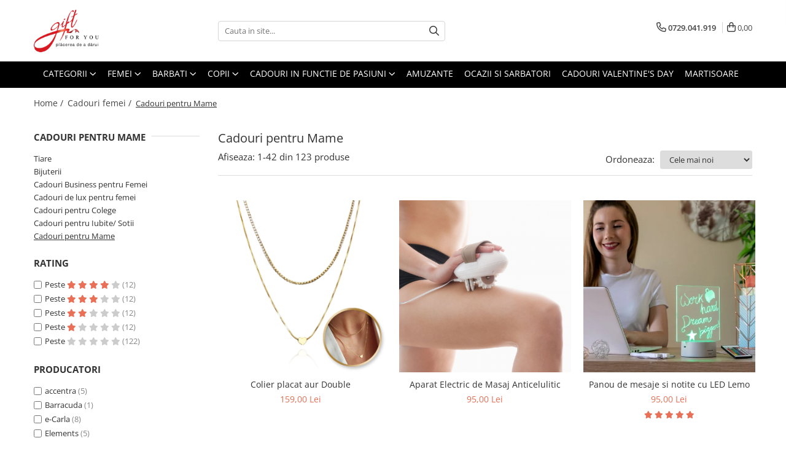

--- FILE ---
content_type: text/html; charset=UTF-8
request_url: https://www.giftforyou.ro/cadouri-pentru-mame-40
body_size: 58803
content:
<!DOCTYPE html>

<html lang="ro-ro">

	<head>
		<meta charset="UTF-8">

		<script src="https://gomagcdn.ro/themes/fashion/js/lazysizes.min.js?v=10271338-4.247" async=""></script>

		<script>
			function g_js(callbk){typeof callbk === 'function' ? window.addEventListener("DOMContentLoaded", callbk, false) : false;}
		</script>

					<link rel="icon" sizes="48x48" href="https://gomagcdn.ro/domains/giftforyou.ro/files/favicon/favicon9106.jpg">
			<link rel="apple-touch-icon" sizes="180x180" href="https://gomagcdn.ro/domains/giftforyou.ro/files/favicon/favicon9106.jpg">
		
		<style>
			/*body.loading{overflow:hidden;}
			body.loading #wrapper{opacity: 0;visibility: hidden;}
			body #wrapper{opacity: 1;visibility: visible;transition:all .1s ease-out;}*/

			.main-header .main-menu{min-height:43px;}
			.-g-hide{visibility:hidden;opacity:0;}

					</style>
		
		<link rel="preconnect" href="https://gomagcdn.ro"><link rel="dns-prefetch" href="https://fonts.googleapis.com" /><link rel="dns-prefetch" href="https://fonts.gstatic.com" /><link rel="dns-prefetch" href="https://connect.facebook.net" /><link rel="dns-prefetch" href="https://www.facebook.com" /><link rel="dns-prefetch" href="https://www.googletagmanager.com" /><link rel="dns-prefetch" href="https://static.hotjar.com" /><link rel="dns-prefetch" href="https://analytics.tiktok.com" /><link rel="dns-prefetch" href="https://retargeting.newsmanapp.com" />

					<link rel="preload" as="image" href="https://gomagcdn.ro/domains/giftforyou.ro/files/product/large/colier-placat-aur-double-301653.webp"   >
					<link rel="preload" as="image" href="https://gomagcdn.ro/domains/giftforyou.ro/files/product/large/aparat-electric-de-masaj-anticelulitic-579330.jpg"   >
		
		<link rel="preload" href="https://gomagcdn.ro/themes/fashion/js/plugins.js?v=10271338-4.247" as="script">

		
					<link rel="preload" href="https://www.giftforyou.ro/theme/default.js?v=41596005949" as="script">
				
		<link rel="preload" href="https://gomagcdn.ro/themes/fashion/js/dev.js?v=10271338-4.247" as="script">

		
					<link rel="stylesheet" href="https://gomagcdn.ro/themes/fashion/css/main-min.css?v=10271338-4.247-1" data-values='{"blockScripts": "1"}'>
		
					<link rel="stylesheet" href="https://www.giftforyou.ro/theme/default.css?v=41596005949">
		
						<link rel="stylesheet" href="https://gomagcdn.ro/themes/fashion/css/dev-style.css?v=10271338-4.247-1">
		
		
		
		<link rel="alternate" hreflang="x-default" href="https://www.giftforyou.ro/cadouri-pentru-mame-40">
									<link rel="next" href="https://www.giftforyou.ro/cadouri-pentru-mame-40?p=1" /><script>(function(w,d,s,l,i){w[l]=w[l]||[];w[l].push({'gtm.start':
new Date().getTime(),event:'gtm.js'});var f=d.getElementsByTagName(s)[0],
j=d.createElement(s),dl=l!='dataLayer'?'&l='+l:'';j.async=true;j.src=
'https://www.googletagmanager.com/gtm.js?id='+i+dl;f.parentNode.insertBefore(j,f);
})(window,document,'script','dataLayer','GTM-TX85DD');</script>					
		<meta name="expires" content="never">
		<meta name="revisit-after" content="1 days">
					<meta name="author" content="Gomag">
				<title>Cadou pentru Mama - GiftForYou</title>


					<meta name="robots" content="index,follow" />
						
		<meta name="description" content="Impresioneaz-o pe mama cu un cadou special, care sa ii puna zambetul pe buze!&#x2605;  Alege acum din colectia de cadouri pentru mama de la GiftForYou. &#x2714;">
		<meta class="viewport" name="viewport" content="width=device-width, initial-scale=1.0, user-scalable=no">
							<meta property="og:description" content="Impresioneaz-o pe mama cu un cadou special, care sa ii puna zambetul pe buze!&#x2605;  Alege acum din colectia de cadouri pentru mama de la GiftForYou. &#x2714;"/>
							<meta property="og:image" content="https://www.giftforyou.rohttps://gomagcdn.ro/domains/giftforyou.ro/files/company/logo3490.png"/>
															<link rel="canonical" href="https://www.giftforyou.ro/cadouri-pentru-mame-40" />
			<meta property="og:url" content="https://www.giftforyou.ro/cadouri-pentru-mame-40"/>
						
		<meta name="distribution" content="Global">
		<meta name="owner" content="www.giftforyou.ro">
		<meta name="publisher" content="www.giftforyou.ro">
		<meta name="rating" content="General">
		<meta name="copyright" content="Copyright www.giftforyou.ro 2026. All rights reserved">
		<link rel="search" href="https://www.giftforyou.ro/opensearch.ro.xml" type="application/opensearchdescription+xml" title="Cautare"/>

		
							<script src="https://gomagcdn.ro/themes/fashion/js/jquery-2.1.4.min.js"></script>
			<script defer src="https://gomagcdn.ro/themes/fashion/js/jquery.autocomplete.js?v=20181023"></script>
			<script src="https://gomagcdn.ro/themes/fashion/js/gomag.config.js?v=10271338-4.247"></script>
			<script src="https://gomagcdn.ro/themes/fashion/js/gomag.js?v=10271338-4.247"></script>
		
													<!-- Global site tag (gtag.js) - Google Analytics -->
<script async src="https://www.googletagmanager.com/gtag/js?id=G-0PX07TS16X"></script>
	<script>
 window.dataLayer = window.dataLayer || [];
  function gtag(){dataLayer.push(arguments);}
    var cookieValue = '';
  var name = 'g_c_consent' + "=";
  var decodedCookie = decodeURIComponent(document.cookie);
  var ca = decodedCookie.split(';');
  for(var i = 0; i <ca.length; i++) {
	var c = ca[i];
	while (c.charAt(0) == ' ') {
	  c = c.substring(1);
	}
	if (c.indexOf(name) == 0) {
	  cookieValue = c.substring(name.length, c.length);
	}
  }



if(cookieValue == ''){
	gtag('consent', 'default', {
	  'ad_storage': 'granted',
	  'ad_user_data': 'granted',
	  'ad_personalization': 'granted',
	  'analytics_storage': 'granted',
	  'personalization_storage': 'granted',
	  'functionality_storage': 'granted',
	  'security_storage': 'granted'
	});
	} else if(cookieValue != '-1'){


			gtag('consent', 'default', {
			'ad_storage': 'granted',
			'ad_user_data': 'granted',
			'ad_personalization': 'granted',
			'analytics_storage': 'granted',
			'personalization_storage': 'granted',
			'functionality_storage': 'granted',
			'security_storage': 'granted'
		});
	} else {
	 gtag('consent', 'default', {
		  'ad_storage': 'denied',
		  'ad_user_data': 'denied',
		  'ad_personalization': 'denied',
		  'analytics_storage': 'denied',
			'personalization_storage': 'denied',
			'functionality_storage': 'denied',
			'security_storage': 'denied'
		});

		 }
</script>
<script>

	
  gtag('js', new Date());

 
$.Gomag.bind('Cookie/Policy/Consent/Denied', function(){
	gtag('consent', 'update', {
		  'ad_storage': 'denied',
		  'ad_user_data': 'denied',
		  'ad_personalization': 'denied',
		  'analytics_storage': 'denied',
			'personalization_storage': 'denied',
			'functionality_storage': 'denied',
			'security_storage': 'denied'
		});
		})
$.Gomag.bind('Cookie/Policy/Consent/Granted', function(){
	gtag('consent', 'update', {
		  'ad_storage': 'granted',
		  'ad_user_data': 'granted',
		  'ad_personalization': 'granted',
		  'analytics_storage': 'granted',
			'personalization_storage': 'granted',
			'functionality_storage': 'granted',
			'security_storage': 'granted'
		});
		})
  gtag('config', 'G-0PX07TS16X', {allow_enhanced_conversions: true });
</script>
<script>
	function gaBuildProductVariant(product)
	{
		let _return = '';
		if(product.version != undefined)
		{
			$.each(product.version, function(i, a){
				_return += (_return == '' ? '' : ', ')+a.value;
			})
		}
		return _return;
	}

</script>
<script>
	$.Gomag.bind('Product/Add/To/Cart/After/Listing', function gaProductAddToCartLV4(event, data) {
		if(data.product !== undefined) {
			var gaProduct = false;
			if(typeof(gaProducts) != 'undefined' && gaProducts[data.product.id] != undefined)
			{
				gaProduct = gaProducts[data.product.id];

			}

			if(gaProduct == false)
			{
				gaProduct = {};
				gaProduct.item_id = data.product.id;
				gaProduct.currency = data.product.currency ? (String(data.product.currency).toLowerCase() == 'lei' ? 'RON' : data.product.currency) : 'RON';
				gaProduct.item_name =  data.product.sku ;
				gaProduct.item_variant= gaBuildProductVariant(data.product);
				gaProduct.item_brand = data.product.brand;
				gaProduct.item_category = data.product.category;

			}

			gaProduct.price = parseFloat(data.product.price).toFixed(2);
			gaProduct.quantity = data.product.productQuantity;
			gtag("event", "add_to_cart", {
				currency: gaProduct.currency,
				value: parseFloat(gaProduct.price) * parseFloat(gaProduct.quantity),
				items: [
					gaProduct
				]
			});

		}
	})
	$.Gomag.bind('Product/Add/To/Cart/After/Details', function gaProductAddToCartDV4(event, data){

		if(data.product !== undefined){

			var gaProduct = false;
			if(
				typeof(gaProducts) != 'undefined'
				&&
				gaProducts[data.product.id] != undefined
			)
			{
				var gaProduct = gaProducts[data.product.id];
			}

			if(gaProduct == false)
			{
				gaProduct = {};
				gaProduct.item_id = data.product.id;
				gaProduct.currency = data.product.currency ? (String(data.product.currency).toLowerCase() == 'lei' ? 'RON' : data.product.currency) : 'RON';
				gaProduct.item_name =  data.product.sku ;
				gaProduct.item_variant= gaBuildProductVariant(data.product);
				gaProduct.item_brand = data.product.brand;
				gaProduct.item_category = data.product.category;

			}

			gaProduct.price = parseFloat(data.product.price).toFixed(2);
			gaProduct.quantity = data.product.productQuantity;


			gtag("event", "add_to_cart", {
			  currency: gaProduct.currency,
			  value: parseFloat(gaProduct.price) * parseFloat(gaProduct.quantity),
			  items: [
				gaProduct
			  ]
			});
        }

	})
	 $.Gomag.bind('Product/Remove/From/Cart', function gaProductRemovedFromCartV4(event, data){
		var envData = $.Gomag.getEnvData();
		var products = envData.products;

		if(data.data.product !== undefined && products[data.data.product] !== undefined){


			var dataProduct = products[data.data.product];


			gaProduct = {};
			gaProduct.item_id = dataProduct.id;

			gaProduct.item_name =   dataProduct.sku ;
			gaProduct.currency = dataProduct.currency ? (String(dataProduct.currency).toLowerCase() == 'lei' ? 'RON' : dataProduct.currency) : 'RON';
			gaProduct.item_category = dataProduct.category;
			gaProduct.item_brand = dataProduct.brand;
			gaProduct.price = parseFloat(dataProduct.price).toFixed(2);
			gaProduct.quantity = data.data.quantity;
			gaProduct.item_variant= gaBuildProductVariant(dataProduct);
			gtag("event", "remove_from_cart", {
			  currency: gaProduct.currency,
			  value: parseFloat(gaProduct.price) * parseFloat(gaProduct.quantity),
			  items: [
				gaProduct
			  ]
			});
        }

	});

	 $.Gomag.bind('Cart/Quantity/Update', function gaCartQuantityUpdateV4(event, data){
		var envData = $.Gomag.getEnvData();
		var products = envData.products;
		if(!data.data.finalQuantity || !data.data.initialQuantity)
		{
			return false;
		}
		var dataProduct = products[data.data.product];
		if(dataProduct == undefined)
		{
			return false;
		}

		gaProduct = {};
		gaProduct.item_id = dataProduct.id;
		gaProduct.currency = dataProduct.currency ? (String(dataProduct.currency).toLowerCase() == 'lei' ? 'RON' : dataProduct.currency) : 'RON';
		gaProduct.item_name =  dataProduct.sku ;

		gaProduct.item_category = dataProduct.category;
		gaProduct.item_brand = dataProduct.brand;
		gaProduct.price = parseFloat(dataProduct.price).toFixed(2);
		gaProduct.item_variant= gaBuildProductVariant(dataProduct);
		if(parseFloat(data.data.initialQuantity) < parseFloat(data.data.finalQuantity))
		{
			var quantity = parseFloat(data.data.finalQuantity) - parseFloat(data.data.initialQuantity);
			gaProduct.quantity = quantity;

			gtag("event", "add_to_cart", {
			  currency: gaProduct.currency,
			  value: parseFloat(gaProduct.price) * parseFloat(gaProduct.quantity),
			  items: [
				gaProduct
			  ]
			});
		}
		else if(parseFloat(data.data.initialQuantity) > parseFloat(data.data.finalQuantity))
		{
			var quantity = parseFloat(data.data.initialQuantity) - parseFloat(data.data.finalQuantity);
			gaProduct.quantity = quantity;
			gtag("event", "remove_from_cart", {
			  currency: gaProduct.currency,
			  value: parseFloat(gaProduct.price) * parseFloat(gaProduct.quantity),
			  items: [
				gaProduct
			  ]
			});
		}

	});

</script>
<script>
		!function (w, d, t) {
		  w.TiktokAnalyticsObject=t;var ttq=w[t]=w[t]||[];ttq.methods=["page","track","identify","instances","debug","on","off","once","ready","alias","group","enableCookie","disableCookie"],ttq.setAndDefer=function(t,e){t[e]=function(){t.push([e].concat(Array.prototype.slice.call(arguments,0)))}};for(var i=0;i<ttq.methods.length;i++)ttq.setAndDefer(ttq,ttq.methods[i]);ttq.instance=function(t){for(var e=ttq._i[t]||[],n=0;n<ttq.methods.length;n++)ttq.setAndDefer(e,ttq.methods[n]);return e},ttq.load=function(e,n){var i="https://analytics.tiktok.com/i18n/pixel/events.js";ttq._i=ttq._i||{},ttq._i[e]=[],ttq._i[e]._u=i,ttq._t=ttq._t||{},ttq._t[e]=+new Date,ttq._o=ttq._o||{},ttq._o[e]=n||{};var o=document.createElement("script");o.type="text/javascript",o.async=!0,o.src=i+"?sdkid="+e+"&lib="+t;var a=document.getElementsByTagName("script")[0];a.parentNode.insertBefore(o,a)};
		
		  ttq.load('C505N7NPECQ6U88FUD4G');
		  ttq.page();
		}(window, document, 'ttq');
	</script><script>
function gmsc(name, value)
{
	if(value != undefined && value)
	{
		var expires = new Date();
		expires.setTime(expires.getTime() + parseInt(3600*24*1000*90));
		document.cookie = encodeURIComponent(name) + "=" + encodeURIComponent(value) + '; expires='+ expires.toUTCString() + "; path=/";
	}
}
let gmqs = window.location.search;
let gmup = new URLSearchParams(gmqs);
gmsc('g_sc', gmup.get('shop_campaign'));
gmsc('shop_utm_campaign', gmup.get('utm_campaign'));
gmsc('shop_utm_medium', gmup.get('utm_medium'));
gmsc('shop_utm_source', gmup.get('utm_source'));
</script>

<script type="text/javascript" src="//t.profitshare.ro/files_shared/tr/IJy.js"></script><script>
	$(document).ready(function(){
		if(document.cookie.indexOf('click_code=') !== -1){
			$('.help-phone').remove();
			$('.contact-header').remove();
			$('.support-contact:first-of-type').remove();
			$('.contactPhone').remove();
			$('.-g-whatsapp').remove();
			$.Gomag.trigger('User/Data/AffiliateMarketing/HideTrafiLeak');
		}
	})
</script><!-- Facebook Pixel Code -->
				<script>
				!function(f,b,e,v,n,t,s){if(f.fbq)return;n=f.fbq=function(){n.callMethod?
				n.callMethod.apply(n,arguments):n.queue.push(arguments)};if(!f._fbq)f._fbq=n;
				n.push=n;n.loaded=!0;n.version="2.0";n.queue=[];t=b.createElement(e);t.async=!0;
				t.src=v;s=b.getElementsByTagName(e)[0];s.parentNode.insertBefore(t,s)}(window,
				document,"script","//connect.facebook.net/en_US/fbevents.js");

				fbq("init", "106178026414668");
				fbq("track", "PageView");</script>
				<!-- End Facebook Pixel Code -->
				<script>
				$.Gomag.bind('User/Ajax/Data/Loaded', function(event, data){
					if(data != undefined && data.data != undefined)
					{
						var eventData = data.data;
						if(eventData.facebookUserData != undefined)
						{
							$('body').append(eventData.facebookUserData);
						}
					}
				})
				</script>
				<meta name="facebook-domain-verification" content="n67zk5i6aue0y7lwwe9pn7gzek019o" /><script>
	(function (h, o, t, j, a, r) {
		h.hj = h.hj || function () { (h.hj.q = h.hj.q || []).push(arguments) };
		h._hjSettings = { hjid: 1404070, hjsv: 6 };
		a = o.getElementsByTagName('head')[0];
		r = o.createElement('script'); r.async = 1;
		r.src = t + h._hjSettings.hjid + j + h._hjSettings.hjsv;
		a.appendChild(r);
	})(window, document, 'https://static.hotjar.com/c/hotjar-', '.js?sv=');
</script> <meta name="google-site-verification" content="GaX_F6cGRmJUFqt1sbVdMhm0kRHcf8-M4lkQonlXlJ4" />					
		
	</head>

	<body class="" style="">

		<script >
			function _addCss(url, attribute, value, loaded){
				var _s = document.createElement('link');
				_s.rel = 'stylesheet';
				_s.href = url;
				_s.type = 'text/css';
				if(attribute)
				{
					_s.setAttribute(attribute, value)
				}
				if(loaded){
					_s.onload = function(){
						var dom = document.getElementsByTagName('body')[0];
						//dom.classList.remove('loading');
					}
				}
				var _st = document.getElementsByTagName('link')[0];
				_st.parentNode.insertBefore(_s, _st);
			}
			//_addCss('https://fonts.googleapis.com/css2?family=Open+Sans:ital,wght@0,300;0,400;0,600;0,700;1,300;1,400&display=swap');
			_addCss('https://gomagcdn.ro/themes/_fonts/Open-Sans.css');

		</script>
		<script>
				/*setTimeout(
				  function()
				  {
				   document.getElementsByTagName('body')[0].classList.remove('loading');
				  }, 1000);*/
		</script>
									<noscript><iframe src="https://www.googletagmanager.com/ns.html?id=GTM-TX85DD"
height="0" width="0" style="display:none;visibility:hidden"></iframe></noscript>					
		
		<div id="wrapper">
			<!-- BLOCK:80009bf7878016c640eadc514386cd68 start -->
<div id="_cartSummary" class="hide"></div>

<script >
	$(document).ready(function() {

		$(document).on('keypress', '.-g-input-loader', function(){
			$(this).addClass('-g-input-loading');
		})

		$.Gomag.bind('Product/Add/To/Cart/After', function(eventResponse, properties)
		{
									var data = JSON.parse(properties.data);
			$('.q-cart').html(data.quantity);
			if(parseFloat(data.quantity) > 0)
			{
				$('.q-cart').removeClass('hide');
			}
			else
			{
				$('.q-cart').addClass('hide');
			}
			$('.cartPrice').html(data.subtotal + ' ' + data.currency);
			$('.cartProductCount').html(data.quantity);


		})
		$('#_cartSummary').on('updateCart', function(event, cart) {
			var t = $(this);

			$.get('https://www.giftforyou.ro/cart-update', {
				cart: cart
			}, function(data) {

				$('.q-cart').html(data.quantity);
				if(parseFloat(data.quantity) > 0)
				{
					$('.q-cart').removeClass('hide');
				}
				else
				{
					$('.q-cart').addClass('hide');
				}
				$('.cartPrice').html(data.subtotal + ' ' + data.currency);
				$('.cartProductCount').html(data.quantity);
			}, 'json');
			window.ga = window.ga || function() {
				(ga.q = ga.q || []).push(arguments)
			};
			ga('send', 'event', 'Buton', 'Click', 'Adauga_Cos');
		});

		if(window.gtag_report_conversion) {
			$(document).on("click", 'li.phone-m', function() {
				var phoneNo = $('li.phone-m').children( "a").attr('href');
				gtag_report_conversion(phoneNo);
			});

		}

	});
</script>



<header class="main-header container-bg clearfix" data-block="headerBlock">
	<div class="discount-tape container-h full -g-hide" id="_gomagHellobar"></div>

		
	<div class="top-head-bg container-h full">

		<div class="top-head container-h">
			<div class="row">
				<div class="col-md-3 col-sm-3 col-xs-5 logo-h">
					
	<a href="https://www.giftforyou.ro" id="logo" data-pageId="2">
		<img src="https://gomagcdn.ro/domains/giftforyou.ro/files/company/logo3490.png" fetchpriority="high" class="img-responsive" alt="" title="" width="200" height="50" style="width:auto;">
	</a>
				</div>
				<div class="col-md-4 col-sm-4 col-xs-7 main search-form-box">
					
<form name="search-form" class="search-form" action="https://www.giftforyou.ro/produse" id="_searchFormMainHeader">

	<input id="_autocompleteSearchMainHeader" name="c" class="input-placeholder -g-input-loader" type="text" placeholder="Cauta in site..." aria-label="Search"  value="">
	<button id="_doSearch" class="search-button" aria-hidden="true">
		<i class="fa fa-search" aria-hidden="true"></i>
	</button>

				<script >
			$(document).ready(function() {

				$('#_autocompleteSearchMainHeader').autocomplete({
					serviceUrl: 'https://www.giftforyou.ro/autocomplete',
					minChars: 2,
					deferRequestBy: 700,
					appendTo: '#_searchFormMainHeader',
					width: parseInt($('#_doSearch').offset().left) - parseInt($('#_autocompleteSearchMainHeader').offset().left),
					formatResult: function(suggestion, currentValue) {
						return suggestion.value;
					},
					onSelect: function(suggestion) {
						$(this).val(suggestion.data);
					},
					onSearchComplete: function(suggestion) {
						$(this).removeClass('-g-input-loading');
					}
				});
				$(document).on('click', '#_doSearch', function(e){
					e.preventDefault();
					if($('#_autocompleteSearchMainHeader').val() != '')
					{
						$('#_searchFormMainHeader').submit();
					}
				})
			});
		</script>
	

</form>
				</div>
				<div class="col-md-5 col-sm-5 acount-section">
					
<ul>
	<li class="search-m hide">
		<a href="#" class="-g-no-url" aria-label="Cauta in site..." data-pageId="">
			<i class="fa fa-search search-open" aria-hidden="true"></i>
			<i style="display:none" class="fa fa-times search-close" aria-hidden="true"></i>
		</a>
	</li>
	<li class="-g-user-icon -g-user-icon-empty">
			
	</li>
	
				<li class="contact-header">
			<a href="tel:0729.041.919" aria-label="Contacteaza-ne" data-pageId="3">
				<i class="fa fa-phone" aria-hidden="true"></i>
								<span>0729.041.919</span>
			</a>
		</li>
			<li class="wishlist-header hide">
		<a href="https://www.giftforyou.ro/wishlist" aria-label="Wishlist" data-pageId="28">
			<span class="-g-wishlist-product-count -g-hide"></span>
			<i class="fa fa-heart-o" aria-hidden="true"></i>
			<span class="">Favorite</span>
		</a>
	</li>
	<li class="cart-header-btn cart">
		<a class="cart-drop _showCartHeader" href="https://www.giftforyou.ro/cos-de-cumparaturi" aria-label="Cos de cumparaturi">
			<span class="q-cart hide">0</span>
			<i class="fa fa-shopping-bag" aria-hidden="true"></i>
			<span class="count cartPrice">0,00
				
			</span>
		</a>
					<div class="cart-dd  _cartShow cart-closed"></div>
			</li>

	</ul>

	<script>
		$(document).ready(function() {
			//Cart
							$('.cart').mouseenter(function() {
					$.Gomag.showCartSummary('div._cartShow');
				}).mouseleave(function() {
					$.Gomag.hideCartSummary('div._cartShow');
					$('div._cartShow').removeClass('cart-open');
				});
						$(document).on('click', '.dropdown-toggle', function() {
				window.location = $(this).attr('href');
			})
		})
	</script>

				</div>
			</div>
		</div>
	</div>


<div id="navigation">
	<nav id="main-menu" class="main-menu container-h full clearfix">
		<a href="#" class="menu-trg -g-no-url" title="Produse">
			<span>&nbsp;</span>
		</a>
		
<div class="container-h nav-menu-hh clearfix">

	<!-- BASE MENU -->
	<ul class="
			nav-menu base-menu container-h
			
			
		">

		

			
		<li class="menu-drop __GomagMM ">
							<a
					href="#"
					class="  -g-no-url "
					rel="  "
					
					title="Categorii"
					data-Gomag=''
					data-block-name="mainMenuD0"
					data-pageId= ""
					data-block="mainMenuD">
											<span class="list">Categorii</span>
						<i class="fa fa-angle-down"></i>
				</a>

									<div class="menu-dd">
										<ul class="drop-list clearfix w100">
																																						<li class="fl">
										<div class="col">
											<p class="title">
												<a
												href="https://www.giftforyou.ro/tiare-104"
												class="title    "
												rel="  "
												
												title="Tiare mireasa"
												data-Gomag='{"image":"https:\/\/gomagcdn.ro\/domains\/giftforyou.ro\/files\/category\/original\/ilustrare-puzzle-creative-cadouri-9320.jpg"}'
												data-block-name="mainMenuD1"
												data-block="mainMenuD"
												data-pageId= "104"
												>
																										Tiare mireasa
												</a>
											</p>
																						
										</div>
									</li>
																																<li class="fl">
										<div class="col">
											<p class="title">
												<a
												href="https://www.giftforyou.ro/cadouri-pentru-iubitisoti-50"
												class="title    "
												rel="  "
												
												title="Cadouri pentru iubit"
												data-Gomag='{"image":"https:\/\/gomagcdn.ro\/domains\/giftforyou.ro\/files\/category\/original\/ilustrare-puzzle-creative-cadouri-9320.jpg"}'
												data-block-name="mainMenuD1"
												data-block="mainMenuD"
												data-pageId= "50"
												>
																										Cadouri pentru iubit
												</a>
											</p>
																						
										</div>
									</li>
																																<li class="fl">
										<div class="col">
											<p class="title">
												<a
												href="https://www.giftforyou.ro/cadouri-pentru-cupluri-81"
												class="title    "
												rel="  "
												
												title="Cadouri pentru cupluri"
												data-Gomag='{"image":"https:\/\/gomagcdn.ro\/domains\/giftforyou.ro\/files\/category\/original\/ilustrare-puzzle-creative-cadouri-9320.jpg"}'
												data-block-name="mainMenuD1"
												data-block="mainMenuD"
												data-pageId= "81"
												>
																										Cadouri pentru cupluri
												</a>
											</p>
																						
										</div>
									</li>
																																<li class="fl">
										<div class="col">
											<p class="title">
												<a
												href="https://www.giftforyou.ro/cadouri-zodia-scorpion-49"
												class="title    "
												rel="  "
												
												title="Cadouri Zodia Scorpion"
												data-Gomag='{"image":"https:\/\/gomagcdn.ro\/domains\/giftforyou.ro\/files\/category\/original\/ilustrare-puzzle-creative-cadouri-9320.jpg"}'
												data-block-name="mainMenuD1"
												data-block="mainMenuD"
												data-pageId= "49"
												>
																										Cadouri Zodia Scorpion
												</a>
											</p>
																						
										</div>
									</li>
																																<li class="fl">
										<div class="col">
											<p class="title">
												<a
												href="https://www.giftforyou.ro/calatorii-108"
												class="title    "
												rel="  "
												
												title="Cadouri calatorii"
												data-Gomag='{"image":"https:\/\/gomagcdn.ro\/domains\/giftforyou.ro\/files\/category\/original\/ilustrare-puzzle-creative-cadouri-9320.jpg"}'
												data-block-name="mainMenuD1"
												data-block="mainMenuD"
												data-pageId= "108"
												>
																										Cadouri calatorii
												</a>
											</p>
																						
										</div>
									</li>
																																<li class="fl">
										<div class="col">
											<p class="title">
												<a
												href="https://www.giftforyou.ro/cadouri-business-pentru-femei-79"
												class="title    "
												rel="  "
												
												title="Cadouri Business"
												data-Gomag='{"image":"https:\/\/gomagcdn.ro\/domains\/giftforyou.ro\/files\/category\/original\/ilustrare-puzzle-creative-cadouri-9320.jpg"}'
												data-block-name="mainMenuD1"
												data-block="mainMenuD"
												data-pageId= "79"
												>
																										Cadouri Business
												</a>
											</p>
																						
										</div>
									</li>
																																<li class="fl">
										<div class="col">
											<p class="title">
												<a
												href="https://www.giftforyou.ro/cadouri-pentru-mame-40"
												class="title  -g-active-menu  "
												rel="  "
												
												title="Cadouri pentru mama"
												data-Gomag='{"image":"https:\/\/gomagcdn.ro\/domains\/giftforyou.ro\/files\/category\/original\/ilustrare-puzzle-creative-cadouri-9320.jpg"}'
												data-block-name="mainMenuD1"
												data-block="mainMenuD"
												data-pageId= "40"
												>
																										Cadouri pentru mama
												</a>
											</p>
																						
										</div>
									</li>
																																<li class="fl">
										<div class="col">
											<p class="title">
												<a
												href="https://www.giftforyou.ro/cadouri-pentru-iubite-sotii-42"
												class="title    "
												rel="  "
												
												title="Cadouri pentru iubita"
												data-Gomag='{"image":"https:\/\/gomagcdn.ro\/domains\/giftforyou.ro\/files\/category\/original\/ilustrare-puzzle-creative-cadouri-9320.jpg"}'
												data-block-name="mainMenuD1"
												data-block="mainMenuD"
												data-pageId= "42"
												>
																										Cadouri pentru iubita
												</a>
											</p>
																						
										</div>
									</li>
																																<li class="fl">
										<div class="col">
											<p class="title">
												<a
												href="https://www.giftforyou.ro/cadouri-nunta-83"
												class="title    "
												rel="  "
												
												title="Cadouri Nunta"
												data-Gomag='{"image":"https:\/\/gomagcdn.ro\/domains\/giftforyou.ro\/files\/category\/original\/ilustrare-puzzle-creative-cadouri-9320.jpg"}'
												data-block-name="mainMenuD1"
												data-block="mainMenuD"
												data-pageId= "83"
												>
																										Cadouri Nunta
												</a>
											</p>
																						
										</div>
									</li>
																																<li class="fl">
										<div class="col">
											<p class="title">
												<a
												href="https://www.giftforyou.ro/harti-razuibile-107"
												class="title    "
												rel="  "
												
												title="Harti de razuit"
												data-Gomag=''
												data-block-name="mainMenuD1"
												data-block="mainMenuD"
												data-pageId= "107"
												>
																										Harti de razuit
												</a>
											</p>
																						
										</div>
									</li>
																													</ul>
																	</div>
									
		</li>
						
		

	
		<li class="menu-drop __GomagSM   ">

			<a
				href="https://www.giftforyou.ro/cadouri-femei-1"
				rel="  "
				
				title="Femei"
				data-Gomag=''
				data-block="mainMenuD"
				data-pageId= "1"
				class=" "
			>
								Femei
									<i class="fa fa-angle-down"></i></a>
																																																																															
				<div class="menu-dd __ignoreSubmenu ">
											<ul class="drop-list clearfix __ignoreSubmenu w100">
																															<li>
										<a
											href="https://www.giftforyou.ro/cadouri-de-lux-pentru-femei-2"
											class=" "
											rel="  "
											
											title="Cadouri de lux pentru femei"
											data-Gomag='{"image":"https:\/\/gomagcdn.ro\/domains\/giftforyou.ro\/files\/category\/original\/ilustrare-puzzle-creative-cadouri-9320.jpg"}'
											data-block="mainMenuD"
										>
																				Cadouri de lux pentru femei
										</a>
									</li>

																																<li>
										<a
											href="https://www.giftforyou.ro/bijuterii-6"
											class=" "
											rel="  "
											
											title="Bijuterii"
											data-Gomag='{"image":"https:\/\/gomagcdn.ro\/domains\/giftforyou.ro\/files\/category\/original\/ilustrare-puzzle-creative-cadouri-9320.jpg"}'
											data-block="mainMenuD"
										>
																				Bijuterii
										</a>
									</li>

																																<li>
										<a
											href="https://www.giftforyou.ro/cadouri-pentru-mame-40"
											class="-g-active-menu "
											rel="  "
											
											title="Cadouri pentru Mame"
											data-Gomag='{"image":"https:\/\/gomagcdn.ro\/domains\/giftforyou.ro\/files\/category\/original\/ilustrare-puzzle-creative-cadouri-9320.jpg"}'
											data-block="mainMenuD"
										>
																				Cadouri pentru Mame
										</a>
									</li>

																																<li>
										<a
											href="https://www.giftforyou.ro/cadouri-pentru-iubite-sotii-42"
											class=" "
											rel="  "
											
											title="Cadouri pentru Iubite/ Sotii"
											data-Gomag='{"image":"https:\/\/gomagcdn.ro\/domains\/giftforyou.ro\/files\/category\/original\/ilustrare-puzzle-creative-cadouri-9320.jpg"}'
											data-block="mainMenuD"
										>
																				Cadouri pentru Iubite/ Sotii
										</a>
									</li>

																																<li>
										<a
											href="https://www.giftforyou.ro/cadouri-business-pentru-femei-79"
											class=" "
											rel="  "
											
											title="Cadouri Business pentru Femei"
											data-Gomag='{"image":"https:\/\/gomagcdn.ro\/domains\/giftforyou.ro\/files\/category\/original\/ilustrare-puzzle-creative-cadouri-9320.jpg"}'
											data-block="mainMenuD"
										>
																				Cadouri Business pentru Femei
										</a>
									</li>

																																<li>
										<a
											href="https://www.giftforyou.ro/cadouri-pentru-colege-109"
											class=" "
											rel="  "
											
											title="Cadouri pentru Colege"
											data-Gomag='{"image":"https:\/\/gomagcdn.ro\/domains\/giftforyou.ro\/files\/category\/original\/ilustrare-puzzle-creative-cadouri-9320.jpg"}'
											data-block="mainMenuD"
										>
																				Cadouri pentru Colege
										</a>
									</li>

																																<li>
										<a
											href="https://www.giftforyou.ro/tiare-104"
											class=" "
											rel="  "
											
											title="Tiare"
											data-Gomag='{"image":"https:\/\/gomagcdn.ro\/domains\/giftforyou.ro\/files\/category\/original\/ilustrare-puzzle-creative-cadouri-9320.jpg"}'
											data-block="mainMenuD"
										>
																				Tiare
										</a>
									</li>

																					</ul>
														</div>
					</li>
	
		<li class="menu-drop __GomagSM   ">

			<a
				href="https://www.giftforyou.ro/cadouri-barbati-43"
				rel="  "
				
				title="Barbati"
				data-Gomag=''
				data-block="mainMenuD"
				data-pageId= "43"
				class=" "
			>
								Barbati
									<i class="fa fa-angle-down"></i></a>
																																																																						
				<div class="menu-dd __ignoreSubmenu ">
											<ul class="drop-list clearfix __ignoreSubmenu w100">
																															<li>
										<a
											href="https://www.giftforyou.ro/bijuterii-barbati-44"
											class=" "
											rel="  "
											
											title="Bijuterii barbati"
											data-Gomag='{"image":"https:\/\/gomagcdn.ro\/domains\/giftforyou.ro\/files\/category\/original\/ilustrare-puzzle-creative-cadouri-9320.jpg"}'
											data-block="mainMenuD"
										>
																				Bijuterii barbati
										</a>
									</li>

																																<li>
										<a
											href="https://www.giftforyou.ro/cadouri-pentru-iubitisoti-50"
											class=" "
											rel="  "
											
											title="Cadouri pentru Iubiti/Soti"
											data-Gomag='{"image":"https:\/\/gomagcdn.ro\/domains\/giftforyou.ro\/files\/category\/original\/ilustrare-puzzle-creative-cadouri-9320.jpg"}'
											data-block="mainMenuD"
										>
																				Cadouri pentru Iubiti/Soti
										</a>
									</li>

																																<li>
										<a
											href="https://www.giftforyou.ro/cadouri-business-pentru-barbati-51"
											class=" "
											rel="  "
											
											title="Cadouri Business pentru Barbati"
											data-Gomag='{"image":"https:\/\/gomagcdn.ro\/domains\/giftforyou.ro\/files\/category\/original\/ilustrare-puzzle-creative-cadouri-9320.jpg"}'
											data-block="mainMenuD"
										>
																				Cadouri Business pentru Barbati
										</a>
									</li>

																																<li>
										<a
											href="https://www.giftforyou.ro/cadouri-pentru-tati-58"
											class=" "
											rel="  "
											
											title="Cadouri pentru Tati"
											data-Gomag='{"image":"https:\/\/gomagcdn.ro\/domains\/giftforyou.ro\/files\/category\/original\/ilustrare-puzzle-creative-cadouri-9320.jpg"}'
											data-block="mainMenuD"
										>
																				Cadouri pentru Tati
										</a>
									</li>

																																<li>
										<a
											href="https://www.giftforyou.ro/cadouri-de-lux-pentru-barbati-60"
											class=" "
											rel="  "
											
											title="Cadouri de lux pentru Barbati"
											data-Gomag='{"image":"https:\/\/gomagcdn.ro\/domains\/giftforyou.ro\/files\/category\/original\/ilustrare-puzzle-creative-cadouri-9320.jpg"}'
											data-block="mainMenuD"
										>
																				Cadouri de lux pentru Barbati
										</a>
									</li>

																																<li>
										<a
											href="https://www.giftforyou.ro/cadouri-pentru-colegi-80"
											class=" "
											rel="  "
											
											title="Cadouri pentru Colegi"
											data-Gomag='{"image":"https:\/\/gomagcdn.ro\/domains\/giftforyou.ro\/files\/category\/original\/ilustrare-puzzle-creative-cadouri-9320.jpg"}'
											data-block="mainMenuD"
										>
																				Cadouri pentru Colegi
										</a>
									</li>

																					</ul>
														</div>
					</li>
	
		<li class="menu-drop __GomagSM   ">

			<a
				href="https://www.giftforyou.ro/cadouri-copii-13"
				rel="  "
				
				title="Copii"
				data-Gomag=''
				data-block="mainMenuD"
				data-pageId= "13"
				class=" "
			>
								Copii
									<i class="fa fa-angle-down"></i></a>
																																																																						
				<div class="menu-dd __ignoreSubmenu ">
											<ul class="drop-list clearfix __ignoreSubmenu w100">
																															<li>
										<a
											href="https://www.giftforyou.ro/ceasuri-si-accesorii-63"
											class=" "
											rel="  "
											
											title="Ceasuri si accesorii"
											data-Gomag='{"image":"https:\/\/gomagcdn.ro\/domains\/giftforyou.ro\/files\/category\/original\/ilustrare-puzzle-creative-cadouri-9320.jpg"}'
											data-block="mainMenuD"
										>
																				Ceasuri si accesorii
										</a>
									</li>

																																<li>
										<a
											href="https://www.giftforyou.ro/jucarii-67"
											class=" "
											rel="  "
											
											title="Jucarii"
											data-Gomag='{"image":"https:\/\/gomagcdn.ro\/domains\/giftforyou.ro\/files\/category\/original\/ilustrare-puzzle-creative-cadouri-9320.jpg"}'
											data-block="mainMenuD"
										>
																				Jucarii
										</a>
									</li>

																																<li>
										<a
											href="https://www.giftforyou.ro/cadouri-smart-kids-69"
											class=" "
											rel="  "
											
											title="Cadouri Smart Kids"
											data-Gomag='{"image":"https:\/\/gomagcdn.ro\/domains\/giftforyou.ro\/files\/category\/original\/ilustrare-puzzle-creative-cadouri-9320.jpg"}'
											data-block="mainMenuD"
										>
																				Cadouri Smart Kids
										</a>
									</li>

																																<li>
										<a
											href="https://www.giftforyou.ro/gradinita-si-scoala-77"
											class=" "
											rel="  "
											
											title="Gradinita si scoala"
											data-Gomag='{"image":"https:\/\/gomagcdn.ro\/domains\/giftforyou.ro\/files\/category\/original\/ilustrare-puzzle-creative-cadouri-9320.jpg"}'
											data-block="mainMenuD"
										>
																				Gradinita si scoala
										</a>
									</li>

																																<li>
										<a
											href="https://www.giftforyou.ro/colectie-gorjuss-146"
											class=" "
											rel="  "
											
											title="Colectie Gorjuss"
											data-Gomag='{"image":"https:\/\/gomagcdn.ro\/domains\/giftforyou.ro\/files\/category\/original\/ilustrare-puzzle-creative-cadouri-9320.jpg"}'
											data-block="mainMenuD"
										>
																				Colectie Gorjuss
										</a>
									</li>

																																<li>
										<a
											href="https://www.giftforyou.ro/cadouri-adolescenti-14"
											class=" "
											rel="  "
											
											title="Cadouri Adolescenti"
											data-Gomag='{"image":"https:\/\/gomagcdn.ro\/domains\/giftforyou.ro\/files\/category\/original\/ilustrare-puzzle-creative-cadouri-9320.jpg"}'
											data-block="mainMenuD"
										>
																				Cadouri Adolescenti
										</a>
									</li>

																					</ul>
														</div>
					</li>
	
		<li class="menu-drop __GomagSM   ">

			<a
				href="https://www.giftforyou.ro/cadouri-in-functie-de-pasiuni-32"
				rel="  "
				
				title="Cadouri in functie de pasiuni"
				data-Gomag=''
				data-block="mainMenuD"
				data-pageId= "32"
				class=" "
			>
								Cadouri in functie de pasiuni
									<i class="fa fa-angle-down"></i></a>
																																																																																																										
				<div class="menu-dd __ignoreSubmenu ">
											<ul class="drop-list clearfix __ignoreSubmenu w100">
																															<li>
										<a
											href="https://www.giftforyou.ro/fashion-33"
											class=" "
											rel="  "
											
											title="Fashion"
											data-Gomag='{"image":"https:\/\/gomagcdn.ro\/domains\/giftforyou.ro\/files\/category\/original\/ilustrare-puzzle-creative-cadouri-9320.jpg"}'
											data-block="mainMenuD"
										>
																				Fashion
										</a>
									</li>

																																<li>
										<a
											href="https://www.giftforyou.ro/gadgeturi-si-it-78"
											class=" "
											rel="  "
											
											title="Gadgeturi si IT"
											data-Gomag='{"image":"https:\/\/gomagcdn.ro\/domains\/giftforyou.ro\/files\/category\/original\/ilustrare-puzzle-creative-cadouri-9320.jpg"}'
											data-block="mainMenuD"
										>
																				Gadgeturi si IT
										</a>
									</li>

																																<li>
										<a
											href="https://www.giftforyou.ro/cadouri-exotice-88"
											class=" "
											rel="  "
											
											title="Cadouri exotice"
											data-Gomag='{"image":"https:\/\/gomagcdn.ro\/domains\/giftforyou.ro\/files\/category\/original\/ilustrare-puzzle-creative-cadouri-9320.jpg"}'
											data-block="mainMenuD"
										>
																				Cadouri exotice
										</a>
									</li>

																																<li>
										<a
											href="https://www.giftforyou.ro/calatorii-108"
											class=" "
											rel="  "
											
											title="Calatorii"
											data-Gomag='{"image":"https:\/\/gomagcdn.ro\/domains\/giftforyou.ro\/files\/category\/original\/ilustrare-puzzle-creative-cadouri-9320.jpg"}'
											data-block="mainMenuD"
										>
																				Calatorii
										</a>
									</li>

																																<li>
										<a
											href="https://www.giftforyou.ro/sport-133"
											class=" "
											rel="  "
											
											title="Sport"
											data-Gomag='{"image":"https:\/\/gomagcdn.ro\/domains\/giftforyou.ro\/files\/category\/original\/ilustrare-puzzle-creative-cadouri-9320.jpg"}'
											data-block="mainMenuD"
										>
																				Sport
										</a>
									</li>

																																<li>
										<a
											href="https://www.giftforyou.ro/home-amp-deco-140"
											class=" "
											rel="  "
											
											title="Home&Deco"
											data-Gomag='{"image":"https:\/\/gomagcdn.ro\/domains\/giftforyou.ro\/files\/category\/original\/ilustrare-puzzle-creative-cadouri-9320.jpg"}'
											data-block="mainMenuD"
										>
																				Home&amp;Deco
										</a>
									</li>

																																<li>
										<a
											href="https://www.giftforyou.ro/jocuri-142"
											class=" "
											rel="  "
											
											title="Jocuri"
											data-Gomag='{"image":"https:\/\/gomagcdn.ro\/domains\/giftforyou.ro\/files\/category\/original\/ilustrare-puzzle-creative-cadouri-9320.jpg"}'
											data-block="mainMenuD"
										>
																				Jocuri
										</a>
									</li>

																																<li>
										<a
											href="https://www.giftforyou.ro/cadou-bere-143"
											class=" "
											rel="  "
											
											title="Cadou bere"
											data-Gomag='{"image":"https:\/\/gomagcdn.ro\/domains\/giftforyou.ro\/files\/category\/original\/ilustrare-puzzle-creative-cadouri-9320.jpg"}'
											data-block="mainMenuD"
										>
																				Cadou bere
										</a>
									</li>

																																<li>
										<a
											href="https://www.giftforyou.ro/rasfat-si-relaxare-144"
											class=" "
											rel="  "
											
											title="Rasfat si relaxare"
											data-Gomag='{"image":"https:\/\/gomagcdn.ro\/domains\/giftforyou.ro\/files\/category\/original\/ilustrare-puzzle-creative-cadouri-9320.jpg"}'
											data-block="mainMenuD"
										>
																				Rasfat si relaxare
										</a>
									</li>

																																<li>
										<a
											href="https://www.giftforyou.ro/unicorn-cadou-145"
											class=" "
											rel="  "
											
											title="Unicorn cadou"
											data-Gomag='{"image":"https:\/\/gomagcdn.ro\/domains\/giftforyou.ro\/files\/category\/original\/ilustrare-puzzle-creative-cadouri-9320.jpg"}'
											data-block="mainMenuD"
										>
																				Unicorn cadou
										</a>
									</li>

																					</ul>
														</div>
					</li>
	
		<li class="menu-drop __GomagSM   ">

			<a
				href="https://www.giftforyou.ro/cadouri-amuzante-45"
				rel="  "
				
				title="Amuzante"
				data-Gomag=''
				data-block="mainMenuD"
				data-pageId= "45"
				class=" "
			>
								Amuzante
							</a>
					</li>
	
		<li class="menu-drop __GomagSM   ">

			<a
				href="https://www.giftforyou.ro/cadouri-ocazii-si-sarbatori-9"
				rel="  "
				
				title="Ocazii si sarbatori"
				data-Gomag=''
				data-block="mainMenuD"
				data-pageId= "9"
				class=" "
			>
								Ocazii si sarbatori
							</a>
					</li>
	
		<li class="menu-drop __GomagSM   ">

			<a
				href="https://www.giftforyou.ro/cadouri-valentine-day-21"
				rel="  "
				
				title="Cadouri Valentine's Day"
				data-Gomag='{"image":"https:\/\/gomagcdn.ro\/domains\/giftforyou.ro\/files\/category\/original\/ilustrare-puzzle-creative-cadouri-9320.jpg"}'
				data-block="mainMenuD"
				data-pageId= "21"
				class=" "
			>
								Cadouri Valentine&#039;s Day
							</a>
					</li>
	
		<li class="menu-drop __GomagSM   ">

			<a
				href="https://www.giftforyou.ro/martisoare-26"
				rel="  "
				
				title="Martisoare"
				data-Gomag='{"image":"https:\/\/gomagcdn.ro\/domains\/giftforyou.ro\/files\/category\/original\/ilustrare-puzzle-creative-cadouri-9320.jpg"}'
				data-block="mainMenuD"
				data-pageId= "26"
				class=" "
			>
								Martisoare
							</a>
					</li>
	
		
	</ul> <!-- end of BASE MENU -->

</div>		<ul class="mobile-icon fr">

							<li class="phone-m">
					<a href="tel:0729.041.919" title="Contacteaza-ne">
												<i class="fa fa-phone" aria-hidden="true"></i>
					</a>
				</li>
									<li class="user-m -g-user-icon -g-user-icon-empty">
			</li>
			<li class="wishlist-header-m hide">
				<a href="https://www.giftforyou.ro/wishlist">
					<span class="-g-wishlist-product-count"></span>
					<i class="fa fa-heart-o" aria-hidden="true"></i>

				</a>
			</li>
			<li class="cart-m">
				<a href="https://www.giftforyou.ro/cos-de-cumparaturi" aria-label="Cos de cumparaturi">
					<span class="q-cart hide">0</span>
					<i class="fa fa-shopping-bag" aria-hidden="true"></i>
				</a>
			</li>
			<li class="search-m">
				<a href="#" class="-g-no-url" aria-label="Cauta in site...">
					<i class="fa fa-search search-open" aria-hidden="true"></i>
					<i style="display:none" class="fa fa-times search-close" aria-hidden="true"></i>
				</a>
			</li>
					</ul>
	</nav>
	<!-- end main-nav -->

	<div style="display:none" class="search-form-box search-toggle">
		<form name="search-form" class="search-form" action="https://www.giftforyou.ro/produse" id="_searchFormMobileToggle">
			<input id="_autocompleteSearchMobileToggle" name="c" class="input-placeholder -g-input-loader" type="text" autofocus="autofocus" value="" placeholder="Cauta in site..." aria-label="Search">
			<button id="_doSearchMobile" class="search-button" aria-hidden="true">
				<i class="fa fa-search" aria-hidden="true"></i>
			</button>

										<script >
					$(document).ready(function() {
						$('#_autocompleteSearchMobileToggle').autocomplete({
							serviceUrl: 'https://www.giftforyou.ro/autocomplete',
							minChars: 2,
							deferRequestBy: 700,
							appendTo: '#_searchFormMobileToggle',
							width: parseInt($('#_doSearchMobile').offset().left) - parseInt($('#_autocompleteSearchMobileToggle').offset().left),
							formatResult: function(suggestion, currentValue) {
								return suggestion.value;
							},
							onSelect: function(suggestion) {
								$(this).val(suggestion.data);
							},
							onSearchComplete: function(suggestion) {
								$(this).removeClass('-g-input-loading');
							}
						});

						$(document).on('click', '#_doSearchMobile', function(e){
							e.preventDefault();
							if($('#_autocompleteSearchMobileToggle').val() != '')
							{
								$('#_searchFormMobileToggle').submit();
							}
						})
					});
				</script>
			
		</form>
	</div>
</div>

</header>
<!-- end main-header --><!-- BLOCK:80009bf7878016c640eadc514386cd68 end -->
			
<!-- category page start -->
 

		<div class="container-h container-bg breadcrumb-box clearfix  -g-breadcrumbs-container">
			<div class="breadcrumb breadcrumb2 bread-static">
				<div class="breadcrumbs-box">
					<ol>
						<li><a href="https://www.giftforyou.ro/">Home&nbsp;/&nbsp;</a></li>

													<li><a href="https://www.giftforyou.ro/cadouri-femei-1">Cadouri femei&nbsp;/&nbsp;</a></li>
																											<li class="active">Cadouri pentru Mame</li>
													
											</ol>
				</div>
			</div>
		</div>
 
<div id="category-page" class="container-h container-bg  ">
	<div class="row">

		<div class="category-content col-sm-9 col-xs-12 fr">

						
										<h1 class="catTitle"> Cadouri pentru Mame </h1>
			
					</div>

		
			<div class="filter-group col-sm-3 col-xs-12" id="nav-filter">
				<div class="filter-holder">
															<div class="filter box -g-category-sidebar-categories -g-category-sidebar-leaf" data-filterkey="categories">
											<div class="title-h line">
																							 											<p class="title" data-categoryimage="/domains/giftforyou.ro/files/category/original/ilustrare-puzzle-creative-cadouri-9320.jpg">
											Cadouri pentru Mame
										</p>
																														</div>
										<ul class="option-group cat ignoreMore">
																																																																																																																																																																																																																																																																						
																																																									<li>
												<a
													
													href="https://www.giftforyou.ro/tiare-104">
													Tiare
												</a>
												<span></span>
											</li>
																																																																								<li>
												<a
													
													href="https://www.giftforyou.ro/bijuterii-6">
													Bijuterii
												</a>
												<span></span>
											</li>
																																																																								<li>
												<a
													
													href="https://www.giftforyou.ro/cadouri-business-pentru-femei-79">
													Cadouri Business pentru Femei
												</a>
												<span></span>
											</li>
																																																																								<li>
												<a
													
													href="https://www.giftforyou.ro/cadouri-de-lux-pentru-femei-2">
													Cadouri de lux pentru femei
												</a>
												<span></span>
											</li>
																																																																								<li>
												<a
													
													href="https://www.giftforyou.ro/cadouri-pentru-colege-109">
													Cadouri pentru Colege
												</a>
												<span></span>
											</li>
																																																																								<li>
												<a
													
													href="https://www.giftforyou.ro/cadouri-pentru-iubite-sotii-42">
													Cadouri pentru Iubite/ Sotii
												</a>
												<span></span>
											</li>
																																																																								<li>
												<a
													class="active-account"
													href="https://www.giftforyou.ro/cadouri-pentru-mame-40">
													Cadouri pentru Mame
												</a>
												<span></span>
											</li>
																																													</ul>
				</div>
					
		
			
																																					<div class="filter box " data-filterkey="Rating">
								<div class="title-h">
									<p class="title">
										Rating
									</p>
								</div>

																	<ul class="option-group option-imageAndText-group ">
										 																							<li class="">
													<label for="">
														<input  type="checkbox" value="https://www.giftforyou.ro/cadouri-pentru-mame-40/r4-5?_crawl=0"  class="-g-filter-input" data-baseurl="r4-5" data-addnocrawl="1">
														<a href="https://www.giftforyou.ro/cadouri-pentru-mame-40/r4-5?_crawl=0" class="-g-filter-label" data-filtervalue="r4-5" >Peste
															<div class="rating">
																																	<i class="fa fa-star on" aria-hidden="true"></i>
																																	<i class="fa fa-star on" aria-hidden="true"></i>
																																	<i class="fa fa-star on" aria-hidden="true"></i>
																																	<i class="fa fa-star on" aria-hidden="true"></i>
																																	<i class="fa fa-star " aria-hidden="true"></i>
																															</div>
														</a>
																													<span>(12)</span>
																											</label>
												</li>
																																												<li class="">
													<label for="">
														<input  type="checkbox" value="https://www.giftforyou.ro/cadouri-pentru-mame-40/r3-5?_crawl=0"  class="-g-filter-input" data-baseurl="r3-5" data-addnocrawl="1">
														<a href="https://www.giftforyou.ro/cadouri-pentru-mame-40/r3-5?_crawl=0" class="-g-filter-label" data-filtervalue="r3-5" >Peste
															<div class="rating">
																																	<i class="fa fa-star on" aria-hidden="true"></i>
																																	<i class="fa fa-star on" aria-hidden="true"></i>
																																	<i class="fa fa-star on" aria-hidden="true"></i>
																																	<i class="fa fa-star " aria-hidden="true"></i>
																																	<i class="fa fa-star " aria-hidden="true"></i>
																															</div>
														</a>
																													<span>(12)</span>
																											</label>
												</li>
																																												<li class="">
													<label for="">
														<input  type="checkbox" value="https://www.giftforyou.ro/cadouri-pentru-mame-40/r2-5?_crawl=0"  class="-g-filter-input" data-baseurl="r2-5" data-addnocrawl="1">
														<a href="https://www.giftforyou.ro/cadouri-pentru-mame-40/r2-5?_crawl=0" class="-g-filter-label" data-filtervalue="r2-5" >Peste
															<div class="rating">
																																	<i class="fa fa-star on" aria-hidden="true"></i>
																																	<i class="fa fa-star on" aria-hidden="true"></i>
																																	<i class="fa fa-star " aria-hidden="true"></i>
																																	<i class="fa fa-star " aria-hidden="true"></i>
																																	<i class="fa fa-star " aria-hidden="true"></i>
																															</div>
														</a>
																													<span>(12)</span>
																											</label>
												</li>
																																												<li class="">
													<label for="">
														<input  type="checkbox" value="https://www.giftforyou.ro/cadouri-pentru-mame-40/r1-5?_crawl=0"  class="-g-filter-input" data-baseurl="r1-5" data-addnocrawl="1">
														<a href="https://www.giftforyou.ro/cadouri-pentru-mame-40/r1-5?_crawl=0" class="-g-filter-label" data-filtervalue="r1-5" >Peste
															<div class="rating">
																																	<i class="fa fa-star on" aria-hidden="true"></i>
																																	<i class="fa fa-star " aria-hidden="true"></i>
																																	<i class="fa fa-star " aria-hidden="true"></i>
																																	<i class="fa fa-star " aria-hidden="true"></i>
																																	<i class="fa fa-star " aria-hidden="true"></i>
																															</div>
														</a>
																													<span>(12)</span>
																											</label>
												</li>
																																												<li class="">
													<label for="">
														<input  type="checkbox" value="https://www.giftforyou.ro/cadouri-pentru-mame-40/r0-5?_crawl=0"  class="-g-filter-input" data-baseurl="r0-5" data-addnocrawl="1">
														<a href="https://www.giftforyou.ro/cadouri-pentru-mame-40/r0-5?_crawl=0" class="-g-filter-label" data-filtervalue="r0-5" >Peste
															<div class="rating">
																																	<i class="fa fa-star " aria-hidden="true"></i>
																																	<i class="fa fa-star " aria-hidden="true"></i>
																																	<i class="fa fa-star " aria-hidden="true"></i>
																																	<i class="fa fa-star " aria-hidden="true"></i>
																																	<i class="fa fa-star " aria-hidden="true"></i>
																															</div>
														</a>
																													<span>(122)</span>
																											</label>
												</li>
																														</ul>
									<span class="more-filter " data-text-swap="Vezi mai putine">Vezi mai multe</span>

															</div>
																																	<div class="filter box " data-filterkey="Producatori">
								<div class="title-h">
									<p class="title">
										Producatori
									</p>
								</div>

																	<ul class="option-group   ">
																																	<li class="">
													<label for="__labelbrand-58">
														<input id="__labelbrand-58"  type="checkbox" value="https://www.giftforyou.ro/cadouri-pentru-mame-40/accentra" class="-g-filter-input" data-baseurl="accentra" data-addnocrawl="">
														<a href="https://www.giftforyou.ro/cadouri-pentru-mame-40/accentra" class="-g-filter-label" data-filtervalue="accentra">accentra</a>
																													<span>(5)</span>
																											</label>
												</li>
																																												<li class="">
													<label for="__labelbrand-66">
														<input id="__labelbrand-66"  type="checkbox" value="https://www.giftforyou.ro/cadouri-pentru-mame-40/barracuda" class="-g-filter-input" data-baseurl="barracuda" data-addnocrawl="">
														<a href="https://www.giftforyou.ro/cadouri-pentru-mame-40/barracuda" class="-g-filter-label" data-filtervalue="barracuda">Barracuda</a>
																													<span>(1)</span>
																											</label>
												</li>
																																												<li class="">
													<label for="__labelbrand-69">
														<input id="__labelbrand-69"  type="checkbox" value="https://www.giftforyou.ro/cadouri-pentru-mame-40/e-carla" class="-g-filter-input" data-baseurl="e-carla" data-addnocrawl="">
														<a href="https://www.giftforyou.ro/cadouri-pentru-mame-40/e-carla" class="-g-filter-label" data-filtervalue="e-carla">e-Carla</a>
																													<span>(8)</span>
																											</label>
												</li>
																																												<li class="">
													<label for="__labelbrand-12">
														<input id="__labelbrand-12"  type="checkbox" value="https://www.giftforyou.ro/cadouri-pentru-mame-40/elements" class="-g-filter-input" data-baseurl="elements" data-addnocrawl="">
														<a href="https://www.giftforyou.ro/cadouri-pentru-mame-40/elements" class="-g-filter-label" data-filtervalue="elements">Elements</a>
																													<span>(5)</span>
																											</label>
												</li>
																																												<li class="">
													<label for="__labelbrand-4">
														<input id="__labelbrand-4"  type="checkbox" value="https://www.giftforyou.ro/cadouri-pentru-mame-40/giftforyou" class="-g-filter-input" data-baseurl="giftforyou" data-addnocrawl="">
														<a href="https://www.giftforyou.ro/cadouri-pentru-mame-40/giftforyou" class="-g-filter-label" data-filtervalue="giftforyou">GiftForYou</a>
																													<span>(54)</span>
																											</label>
												</li>
																																												<li class="filter-hide">
													<label for="__labelbrand-1">
														<input id="__labelbrand-1"  type="checkbox" value="https://www.giftforyou.ro/cadouri-pentru-mame-40/innova-goods" class="-g-filter-input" data-baseurl="innova-goods" data-addnocrawl="">
														<a href="https://www.giftforyou.ro/cadouri-pentru-mame-40/innova-goods" class="-g-filter-label" data-filtervalue="innova-goods">Innova Goods</a>
																													<span>(18)</span>
																											</label>
												</li>
																																												<li class="filter-hide">
													<label for="__labelbrand-59">
														<input id="__labelbrand-59"  type="checkbox" value="https://www.giftforyou.ro/cadouri-pentru-mame-40/iso-trade" class="-g-filter-input" data-baseurl="iso-trade" data-addnocrawl="">
														<a href="https://www.giftforyou.ro/cadouri-pentru-mame-40/iso-trade" class="-g-filter-label" data-filtervalue="iso-trade">Iso Trade</a>
																													<span>(1)</span>
																											</label>
												</li>
																																												<li class="filter-hide">
													<label for="__labelbrand-39">
														<input id="__labelbrand-39"  type="checkbox" value="https://www.giftforyou.ro/cadouri-pentru-mame-40/jones-home-gift" class="-g-filter-input" data-baseurl="jones-home-gift" data-addnocrawl="">
														<a href="https://www.giftforyou.ro/cadouri-pentru-mame-40/jones-home-gift" class="-g-filter-label" data-filtervalue="jones-home-gift">Jones Home&Gift</a>
																													<span>(1)</span>
																											</label>
												</li>
																																												<li class="filter-hide">
													<label for="__labelbrand-40">
														<input id="__labelbrand-40"  type="checkbox" value="https://www.giftforyou.ro/cadouri-pentru-mame-40/kalev" class="-g-filter-input" data-baseurl="kalev" data-addnocrawl="">
														<a href="https://www.giftforyou.ro/cadouri-pentru-mame-40/kalev" class="-g-filter-label" data-filtervalue="kalev">Kalev</a>
																													<span>(1)</span>
																											</label>
												</li>
																																												<li class="filter-hide">
													<label for="__labelbrand-28">
														<input id="__labelbrand-28"  type="checkbox" value="https://www.giftforyou.ro/cadouri-pentru-mame-40/made-in-italy" class="-g-filter-input" data-baseurl="made-in-italy" data-addnocrawl="">
														<a href="https://www.giftforyou.ro/cadouri-pentru-mame-40/made-in-italy" class="-g-filter-label" data-filtervalue="made-in-italy">Made in Italy</a>
																													<span>(2)</span>
																											</label>
												</li>
																																												<li class="filter-hide">
													<label for="__labelbrand-9">
														<input id="__labelbrand-9"  type="checkbox" value="https://www.giftforyou.ro/cadouri-pentru-mame-40/marco" class="-g-filter-input" data-baseurl="marco" data-addnocrawl="">
														<a href="https://www.giftforyou.ro/cadouri-pentru-mame-40/marco" class="-g-filter-label" data-filtervalue="marco">Marco</a>
																													<span>(3)</span>
																											</label>
												</li>
																																												<li class="filter-hide">
													<label for="__labelbrand-2">
														<input id="__labelbrand-2"  type="checkbox" value="https://www.giftforyou.ro/cadouri-pentru-mame-40/paladone" class="-g-filter-input" data-baseurl="paladone" data-addnocrawl="">
														<a href="https://www.giftforyou.ro/cadouri-pentru-mame-40/paladone" class="-g-filter-label" data-filtervalue="paladone">Paladone</a>
																													<span>(2)</span>
																											</label>
												</li>
																																												<li class="filter-hide">
													<label for="__labelbrand-33">
														<input id="__labelbrand-33"  type="checkbox" value="https://www.giftforyou.ro/cadouri-pentru-mame-40/pierre-cardin" class="-g-filter-input" data-baseurl="pierre-cardin" data-addnocrawl="">
														<a href="https://www.giftforyou.ro/cadouri-pentru-mame-40/pierre-cardin" class="-g-filter-label" data-filtervalue="pierre-cardin">Pierre Cardin</a>
																													<span>(1)</span>
																											</label>
												</li>
																																												<li class="filter-hide">
													<label for="__labelbrand-56">
														<input id="__labelbrand-56"  type="checkbox" value="https://www.giftforyou.ro/cadouri-pentru-mame-40/shop-story" class="-g-filter-input" data-baseurl="shop-story" data-addnocrawl="">
														<a href="https://www.giftforyou.ro/cadouri-pentru-mame-40/shop-story" class="-g-filter-label" data-filtervalue="shop-story">Shop-story</a>
																													<span>(2)</span>
																											</label>
												</li>
																																												<li class="filter-hide">
													<label for="__labelbrand-62">
														<input id="__labelbrand-62"  type="checkbox" value="https://www.giftforyou.ro/cadouri-pentru-mame-40/suck-uk" class="-g-filter-input" data-baseurl="suck-uk" data-addnocrawl="">
														<a href="https://www.giftforyou.ro/cadouri-pentru-mame-40/suck-uk" class="-g-filter-label" data-filtervalue="suck-uk">Suck Uk</a>
																													<span>(1)</span>
																											</label>
												</li>
																																												<li class="filter-hide">
													<label for="__labelbrand-30">
														<input id="__labelbrand-30"  type="checkbox" value="https://www.giftforyou.ro/cadouri-pentru-mame-40/trussardi" class="-g-filter-input" data-baseurl="trussardi" data-addnocrawl="">
														<a href="https://www.giftforyou.ro/cadouri-pentru-mame-40/trussardi" class="-g-filter-label" data-filtervalue="trussardi">Trussardi</a>
																													<span>(1)</span>
																											</label>
												</li>
																																												<li class="filter-hide">
													<label for="__labelbrand-61">
														<input id="__labelbrand-61"  type="checkbox" value="https://www.giftforyou.ro/cadouri-pentru-mame-40/zentrada" class="-g-filter-input" data-baseurl="zentrada" data-addnocrawl="">
														<a href="https://www.giftforyou.ro/cadouri-pentru-mame-40/zentrada" class="-g-filter-label" data-filtervalue="zentrada">Zentrada</a>
																													<span>(2)</span>
																											</label>
												</li>
																														</ul>
									<span class="more-filter visible" data-text-swap="Vezi mai putine">Vezi mai multe</span>

															</div>
																																	<div class="filter box " data-filterkey="Pret">
								<div class="title-h">
									<p class="title">
										Pret
									</p>
								</div>

																	<ul class="option-group   ">
																																	<li class="">
													<label for="__labelprice-0-50">
														<input id="__labelprice-0-50"  type="checkbox" value="https://www.giftforyou.ro/cadouri-pentru-mame-40/p0-50?_crawl=0" class="-g-filter-input" data-baseurl="p0-50" data-addnocrawl="1">
														<a href="https://www.giftforyou.ro/cadouri-pentru-mame-40/p0-50?_crawl=0" class="-g-filter-label" data-filtervalue="p0-50">Sub 50 Lei</a>
																													<span>(27)</span>
																											</label>
												</li>
																																												<li class="">
													<label for="__labelprice-50-100">
														<input id="__labelprice-50-100"  type="checkbox" value="https://www.giftforyou.ro/cadouri-pentru-mame-40/p50-100?_crawl=0" class="-g-filter-input" data-baseurl="p50-100" data-addnocrawl="1">
														<a href="https://www.giftforyou.ro/cadouri-pentru-mame-40/p50-100?_crawl=0" class="-g-filter-label" data-filtervalue="p50-100">50 Lei - 100 Lei</a>
																													<span>(52)</span>
																											</label>
												</li>
																																												<li class="">
													<label for="__labelprice-100-150">
														<input id="__labelprice-100-150"  type="checkbox" value="https://www.giftforyou.ro/cadouri-pentru-mame-40/p100-150?_crawl=0" class="-g-filter-input" data-baseurl="p100-150" data-addnocrawl="1">
														<a href="https://www.giftforyou.ro/cadouri-pentru-mame-40/p100-150?_crawl=0" class="-g-filter-label" data-filtervalue="p100-150">100 Lei - 150 Lei</a>
																													<span>(29)</span>
																											</label>
												</li>
																																												<li class="">
													<label for="__labelprice-150-200">
														<input id="__labelprice-150-200"  type="checkbox" value="https://www.giftforyou.ro/cadouri-pentru-mame-40/p150-200?_crawl=0" class="-g-filter-input" data-baseurl="p150-200" data-addnocrawl="1">
														<a href="https://www.giftforyou.ro/cadouri-pentru-mame-40/p150-200?_crawl=0" class="-g-filter-label" data-filtervalue="p150-200">150 Lei - 200 Lei</a>
																													<span>(11)</span>
																											</label>
												</li>
																																												<li class="">
													<label for="__labelprice-200-250">
														<input id="__labelprice-200-250"  type="checkbox" value="https://www.giftforyou.ro/cadouri-pentru-mame-40/p200-250?_crawl=0" class="-g-filter-input" data-baseurl="p200-250" data-addnocrawl="1">
														<a href="https://www.giftforyou.ro/cadouri-pentru-mame-40/p200-250?_crawl=0" class="-g-filter-label" data-filtervalue="p200-250">200 Lei - 250 Lei</a>
																													<span>(2)</span>
																											</label>
												</li>
																																												<li class="filter-hide">
													<label for="__labelprice-250-300">
														<input id="__labelprice-250-300"  type="checkbox" value="https://www.giftforyou.ro/cadouri-pentru-mame-40/p250-300?_crawl=0" class="-g-filter-input" data-baseurl="p250-300" data-addnocrawl="1">
														<a href="https://www.giftforyou.ro/cadouri-pentru-mame-40/p250-300?_crawl=0" class="-g-filter-label" data-filtervalue="p250-300">250 Lei - 300 Lei</a>
																													<span>(6)</span>
																											</label>
												</li>
																														</ul>
									<span class="more-filter visible" data-text-swap="Vezi mai putine">Vezi mai multe</span>

															</div>
														
			
		
			
		
			
		
			
		
			
		
										<script>
			$(document).ready(function(){
				$(document).on('click', '.-g-filter-input', function(e){
					let parentElement = $(this).parents('#nav-filter');
					$.Gomag.trigger('Product/Filter/Before/Redirect', {filters: $(this).val(),parent: parentElement});
					window.location = $(this).val();
				})
				})
			</script>

			
		
				</div>
			</div> <!-- end filter-section -->
		
		<div class="category-content col-sm-9 col-xs-12 fr">
									
				

								
				<div class="result-section clearfix ">

					<p class="result col"><span class="-g-category-result-prefix">Afiseaza:</span>

													<span>1-<span id="pageCountProducts">42</span></span>
							din
												<span>123</span>
						<span class="-g-category-result-sufix">produse</span>
					</p>

					
					<a href="#" class="filter-trg btn std -g-no-url"><i class="fa fa-sliders" aria-hidden="true"></i> &nbsp;Filtre</a>

										<script>
					function handleSelectionChange(sortType) {

						$.Gomag.trigger('Product/Sort/Before/Redirect', {sort: sortType});
						sortType.options[sortType.selectedIndex].value && (window.location = sortType.options[sortType.selectedIndex].value);
					};

					</script>
					<label for="orderType" class="order-type col">
						<span>Ordoneaza:</span>
						<select class="input-s" name="orderType" id="orderType" onchange="handleSelectionChange(this)">
																							<option
									
									value="
										https://www.giftforyou.ro/cadouri-pentru-mame-40?o=buys"
									data-sorttype="BUYS"
									>
									Cele mai cumparate
									</option>
																															<option
									selected="selected"
									value="
										https://www.giftforyou.ro/cadouri-pentru-mame-40"
										data-sorttype="NEWS"
									>
									Cele mai noi
									</option>
																															<option
									
									value="
										https://www.giftforyou.ro/cadouri-pentru-mame-40?o=discount"
									data-sorttype="DISCOUNT"
									>
									Discount
									</option>
																															<option
									
									value="
										https://www.giftforyou.ro/cadouri-pentru-mame-40?o=rating"
									data-sorttype="RATING"
									>
									Rating
									</option>
																															<option
									
									value="
										https://www.giftforyou.ro/cadouri-pentru-mame-40?o=price-asc"
									data-sorttype="PRICE_ASC"
									>
									Pret (Crescator)
									</option>
																															<option
									
									value="
										https://www.giftforyou.ro/cadouri-pentru-mame-40?o=price-desc"
									data-sorttype="PRICE_DESC"
									>
									Pret (Descrescator)
									</option>
																															<option
									
									value="
										https://www.giftforyou.ro/cadouri-pentru-mame-40?o=custom-position"
									data-sorttype="CUSTOM_POSITION"
									>
									Recomandate
									</option>
																					</select>
					</label>

				</div> <!-- end result-section -->
			
										
						<div class="product-listing clearfix">
				<div class="row product -g-listing-products-holder">
														

<div
		class="product-box  center col-md-4 col-xs-6 dataProductId __GomagListingProductBox -g-product-box-2824"
					data-Gomag='{"Lei_price":"159.00","Lei_final_price":"159.00","Lei":"Lei","Lei_vat":"","Euro_price":"30.89","Euro_final_price":"30.89","Euro":"Euro","Euro_vat":""}' data-block-name="ListingName"
				data-product-id="2824"
	>
		<div class="box-holder">
					<div class="image-holder">
						<a href="https://www.giftforyou.ro/colier-placat-aur-double.html" data-pageId="79" class="image _productMainUrl_2824  " >
					
													<img 
								src="https://gomagcdn.ro/domains/giftforyou.ro/files/product/medium/colier-placat-aur-double-301653.webp"
								data-src="https://gomagcdn.ro/domains/giftforyou.ro/files/product/medium/colier-placat-aur-double-301653.webp"
									
								loading="lazy"
								alt="Cadouri pentru Mame - Colier placat aur Double" 
								title="Colier placat aur Double" 
								class="img-responsive listImage _productMainImage_2824" 
								width="280" height="280"
							>
						
						
									</a>
									<div class="product-icon-box -g-product-icon-box-2824">
																			
																								</div>
					<div class="product-icon-box bottom -g-product-icon-bottom-box-2824">
											</div>
				
						</div>
			<div class="figcaption">
			
			<div class="top-side-box">

				
				
				<h2 style="line-height:initial;" class="title-holder"><a href="https://www.giftforyou.ro/colier-placat-aur-double.html" data-pageId="79" class="title _productUrl_2824 " data-block="ListingName">Colier placat aur Double</a></h2>
																					<div class="price  -g-hide -g-list-price-2824" data-block="ListingPrice">
																										<s class="price-full -g-product-box-full-price-2824">
											
																					</s>
										<span class="text-main -g-product-box-final-price-2824">159,00 Lei</span>

									
									
									<span class="-g-product-listing-um -g-product-box-um-2824 hide"></span>
									
																																</div>
										
								

			</div>

				<div class="bottom-side-box">
					
					
						<a href="#" class="details-button quick-order-btn -g-no-url" onclick="$.Gomag.openDefaultPopup('.quick-order-btn', {iframe : {css : {width : '800px'}}, src: 'https://www.giftforyou.ro/cart-add?product=2824'});"><i class="fa fa-search"></i>detalii</a>
					
										
				</div>

						</div>
					</div>
	</div>
					

<div
		class="product-box  center col-md-4 col-xs-6 dataProductId __GomagListingProductBox -g-product-box-2809"
					data-Gomag='{"Lei_price":"95.00","Lei_final_price":"95.00","Lei":"Lei","Lei_vat":"","Euro_price":"18.46","Euro_final_price":"18.46","Euro":"Euro","Euro_vat":""}' data-block-name="ListingName"
				data-product-id="2809"
	>
		<div class="box-holder">
					<div class="image-holder">
						<a href="https://www.giftforyou.ro/aparat-electric-de-masaj-anticelulitic.html" data-pageId="79" class="image _productMainUrl_2809  " >
					
													<img 
								src="https://gomagcdn.ro/domains/giftforyou.ro/files/product/medium/aparat-electric-de-masaj-anticelulitic-579330.jpg"
								data-src="https://gomagcdn.ro/domains/giftforyou.ro/files/product/medium/aparat-electric-de-masaj-anticelulitic-579330.jpg"
									
								loading="lazy"
								alt="Cadouri pentru Mame - Aparat Electric de Masaj Anticelulitic" 
								title="Aparat Electric de Masaj Anticelulitic" 
								class="img-responsive listImage _productMainImage_2809" 
								width="280" height="280"
							>
						
						
									</a>
									<div class="product-icon-box -g-product-icon-box-2809">
																			
																								</div>
					<div class="product-icon-box bottom -g-product-icon-bottom-box-2809">
											</div>
				
						</div>
			<div class="figcaption">
			
			<div class="top-side-box">

				
				
				<h2 style="line-height:initial;" class="title-holder"><a href="https://www.giftforyou.ro/aparat-electric-de-masaj-anticelulitic.html" data-pageId="79" class="title _productUrl_2809 " data-block="ListingName">Aparat Electric de Masaj Anticelulitic</a></h2>
																					<div class="price  -g-hide -g-list-price-2809" data-block="ListingPrice">
																										<s class="price-full -g-product-box-full-price-2809">
											
																					</s>
										<span class="text-main -g-product-box-final-price-2809">95,00 Lei</span>

									
									
									<span class="-g-product-listing-um -g-product-box-um-2809 hide"></span>
									
																																</div>
										
								

			</div>

				<div class="bottom-side-box">
					
					
						<a href="#" class="details-button quick-order-btn -g-no-url" onclick="$.Gomag.openDefaultPopup('.quick-order-btn', {iframe : {css : {width : '800px'}}, src: 'https://www.giftforyou.ro/cart-add?product=2809'});"><i class="fa fa-search"></i>detalii</a>
					
										
				</div>

						</div>
					</div>
	</div>
					

<div
		class="product-box  center col-md-4 col-xs-6 dataProductId __GomagListingProductBox -g-product-box-2806"
					data-Gomag='{"Lei_price":"95.00","Lei_final_price":"95.00","Lei":"Lei","Lei_vat":"","Euro_price":"18.46","Euro_final_price":"18.46","Euro":"Euro","Euro_vat":""}' data-block-name="ListingName"
				data-product-id="2806"
	>
		<div class="box-holder">
					<div class="image-holder">
						<a href="https://www.giftforyou.ro/panou-de-mesaje-și-notițe-cu-led-lemo.html" data-pageId="79" class="image _productMainUrl_2806  " >
					
													<img 
								src="https://gomagcdn.ro/domains/giftforyou.ro/files/product/medium/panou-de-mesaje-si-notite-cu-led-lemo-907956.jpg"
								data-src="https://gomagcdn.ro/domains/giftforyou.ro/files/product/medium/panou-de-mesaje-si-notite-cu-led-lemo-907956.jpg"
									
								loading="lazy"
								alt="Cadouri pentru Mame - Panou de mesaje si notite cu LED Lemo" 
								title="Panou de mesaje si notite cu LED Lemo" 
								class="img-responsive listImage _productMainImage_2806" 
								width="280" height="280"
							>
						
						
									</a>
									<div class="product-icon-box -g-product-icon-box-2806">
																			
																								</div>
					<div class="product-icon-box bottom -g-product-icon-bottom-box-2806">
											</div>
				
						</div>
			<div class="figcaption">
			
			<div class="top-side-box">

				
				
				<h2 style="line-height:initial;" class="title-holder"><a href="https://www.giftforyou.ro/panou-de-mesaje-și-notițe-cu-led-lemo.html" data-pageId="79" class="title _productUrl_2806 " data-block="ListingName">Panou de mesaje si notite cu LED Lemo</a></h2>
																					<div class="price  -g-hide -g-list-price-2806" data-block="ListingPrice">
																										<s class="price-full -g-product-box-full-price-2806">
											
																					</s>
										<span class="text-main -g-product-box-final-price-2806">95,00 Lei</span>

									
									
									<span class="-g-product-listing-um -g-product-box-um-2806 hide"></span>
									
																																</div>
										
									<div class="rating">
						<div class="total-rate">
							<i class="fa fa-star" aria-hidden="true"></i>
							<i class="fa fa-star" aria-hidden="true"></i>
							<i class="fa fa-star" aria-hidden="true"></i>
							<i class="fa fa-star" aria-hidden="true"></i>
							<i class="fa fa-star" aria-hidden="true"></i>
															<span class="fullRate" style="width:100%;">
									<i class="fa fa-star" aria-hidden="true"></i>
									<i class="fa fa-star" aria-hidden="true"></i>
									<i class="fa fa-star" aria-hidden="true"></i>
									<i class="fa fa-star" aria-hidden="true"></i>
									<i class="fa fa-star" aria-hidden="true"></i>
								</span>
													</div>
													<span class="-g-listing-review-count "><b>(1)</b></span>
											</div>
								

			</div>

				<div class="bottom-side-box">
					
					
						<a href="#" class="details-button quick-order-btn -g-no-url" onclick="$.Gomag.openDefaultPopup('.quick-order-btn', {iframe : {css : {width : '800px'}}, src: 'https://www.giftforyou.ro/cart-add?product=2806'});"><i class="fa fa-search"></i>detalii</a>
					
										
				</div>

						</div>
					</div>
	</div>
					

<div
		class="product-box  center col-md-4 col-xs-6 dataProductId __GomagListingProductBox -g-product-box-2761"
					data-Gomag='{"Lei_price":"99.00","Lei_final_price":"99.00","Lei":"Lei","Lei_vat":"","Euro_price":"19.24","Euro_final_price":"19.24","Euro":"Euro","Euro_vat":""}' data-block-name="ListingName"
				data-product-id="2761"
	>
		<div class="box-holder">
					<div class="image-holder">
						<a href="https://www.giftforyou.ro/cutie-9-trandafiri-nemuritori-blue.html" data-pageId="79" class="image _productMainUrl_2761  " >
					
													<img 
								src="https://gomagcdn.ro/domains/giftforyou.ro/files/product/medium/cutie-9-trandafiri-nemuritori-blue-685659.jpg"
								data-src="https://gomagcdn.ro/domains/giftforyou.ro/files/product/medium/cutie-9-trandafiri-nemuritori-blue-685659.jpg"
									
								loading="lazy"
								alt="Cadouri pentru Mame - Cutie 9 trandafiri nemuritori Blue" 
								title="Cutie 9 trandafiri nemuritori Blue" 
								class="img-responsive listImage _productMainImage_2761" 
								width="280" height="280"
							>
						
						
									</a>
									<div class="product-icon-box -g-product-icon-box-2761">
																			
																								</div>
					<div class="product-icon-box bottom -g-product-icon-bottom-box-2761">
											</div>
				
						</div>
			<div class="figcaption">
			
			<div class="top-side-box">

				
				
				<h2 style="line-height:initial;" class="title-holder"><a href="https://www.giftforyou.ro/cutie-9-trandafiri-nemuritori-blue.html" data-pageId="79" class="title _productUrl_2761 " data-block="ListingName">Cutie 9 trandafiri nemuritori Blue</a></h2>
																					<div class="price  -g-hide -g-list-price-2761" data-block="ListingPrice">
																										<s class="price-full -g-product-box-full-price-2761">
											
																					</s>
										<span class="text-main -g-product-box-final-price-2761">99,00 Lei</span>

									
									
									<span class="-g-product-listing-um -g-product-box-um-2761 hide"></span>
									
																																</div>
										
								

			</div>

				<div class="bottom-side-box">
					
					
						<a href="#" class="details-button quick-order-btn -g-no-url" onclick="$.Gomag.openDefaultPopup('.quick-order-btn', {iframe : {css : {width : '800px'}}, src: 'https://www.giftforyou.ro/cart-add?product=2761'});"><i class="fa fa-search"></i>detalii</a>
					
										
				</div>

						</div>
					</div>
	</div>
					

<div
		class="product-box  center col-md-4 col-xs-6 dataProductId __GomagListingProductBox -g-product-box-2759"
					data-Gomag='{"Lei_price":"109.00","Lei_final_price":"109.00","Lei":"Lei","Lei_vat":"","Euro_price":"21.18","Euro_final_price":"21.18","Euro":"Euro","Euro_vat":""}' data-block-name="ListingName"
				data-product-id="2759"
	>
		<div class="box-holder">
					<div class="image-holder">
						<a href="https://www.giftforyou.ro/cutie-trandafir-rosu-nemuritor.html" data-pageId="79" class="image _productMainUrl_2759  " >
					
													<img 
								src="https://gomagcdn.ro/domains/giftforyou.ro/files/product/medium/cutie-trandafir-rosu-nemuritor-649427.jpg"
								data-src="https://gomagcdn.ro/domains/giftforyou.ro/files/product/medium/cutie-trandafir-rosu-nemuritor-649427.jpg"
									
								loading="lazy"
								alt="Cadouri pentru Mame - Cutie trandafir rosu nemuritor" 
								title="Cutie trandafir rosu nemuritor" 
								class="img-responsive listImage _productMainImage_2759" 
								width="280" height="280"
							>
						
						
									</a>
									<div class="product-icon-box -g-product-icon-box-2759">
																			
																								</div>
					<div class="product-icon-box bottom -g-product-icon-bottom-box-2759">
											</div>
				
						</div>
			<div class="figcaption">
			
			<div class="top-side-box">

				
				
				<h2 style="line-height:initial;" class="title-holder"><a href="https://www.giftforyou.ro/cutie-trandafir-rosu-nemuritor.html" data-pageId="79" class="title _productUrl_2759 " data-block="ListingName">Cutie trandafir rosu nemuritor</a></h2>
																					<div class="price  -g-hide -g-list-price-2759" data-block="ListingPrice">
																										<s class="price-full -g-product-box-full-price-2759">
											
																					</s>
										<span class="text-main -g-product-box-final-price-2759">109,00 Lei</span>

									
									
									<span class="-g-product-listing-um -g-product-box-um-2759 hide"></span>
									
																																</div>
										
								

			</div>

				<div class="bottom-side-box">
					
					
						<a href="#" class="details-button quick-order-btn -g-no-url" onclick="$.Gomag.openDefaultPopup('.quick-order-btn', {iframe : {css : {width : '800px'}}, src: 'https://www.giftforyou.ro/cart-add?product=2759'});"><i class="fa fa-search"></i>detalii</a>
					
										
				</div>

						</div>
					</div>
	</div>
					

<div
		class="product-box  center col-md-4 col-xs-6 dataProductId __GomagListingProductBox -g-product-box-2752"
					data-Gomag='{"Lei_price":"49.00","Lei_final_price":"49.00","Lei":"Lei","Lei_vat":"","Euro_price":"9.52","Euro_final_price":"9.52","Euro":"Euro","Euro_vat":""}' data-block-name="ListingName"
				data-product-id="2752"
	>
		<div class="box-holder">
					<div class="image-holder">
						<a href="https://www.giftforyou.ro/organizator-cosmetice-alb.html" data-pageId="79" class="image _productMainUrl_2752  " >
					
													<img 
								src="https://gomagcdn.ro/domains/giftforyou.ro/files/product/medium/organizator-cosmetice-alb-501173.jpg"
								data-src="https://gomagcdn.ro/domains/giftforyou.ro/files/product/medium/organizator-cosmetice-alb-501173.jpg"
									
								loading="lazy"
								alt="Cadouri pentru Mame - Organizator cosmetice alb" 
								title="Organizator cosmetice alb" 
								class="img-responsive listImage _productMainImage_2752" 
								width="280" height="280"
							>
						
						
									</a>
									<div class="product-icon-box -g-product-icon-box-2752">
																			
																								</div>
					<div class="product-icon-box bottom -g-product-icon-bottom-box-2752">
											</div>
				
						</div>
			<div class="figcaption">
			
			<div class="top-side-box">

				
				
				<h2 style="line-height:initial;" class="title-holder"><a href="https://www.giftforyou.ro/organizator-cosmetice-alb.html" data-pageId="79" class="title _productUrl_2752 " data-block="ListingName">Organizator cosmetice alb</a></h2>
																					<div class="price  -g-hide -g-list-price-2752" data-block="ListingPrice">
																										<s class="price-full -g-product-box-full-price-2752">
											
																					</s>
										<span class="text-main -g-product-box-final-price-2752">49,00 Lei</span>

									
									
									<span class="-g-product-listing-um -g-product-box-um-2752 hide"></span>
									
																																</div>
										
								

			</div>

				<div class="bottom-side-box">
					
					
						<a href="#" class="details-button quick-order-btn -g-no-url" onclick="$.Gomag.openDefaultPopup('.quick-order-btn', {iframe : {css : {width : '800px'}}, src: 'https://www.giftforyou.ro/cart-add?product=2752'});"><i class="fa fa-search"></i>detalii</a>
					
										
				</div>

						</div>
					</div>
	</div>
					

<div
		class="product-box  center col-md-4 col-xs-6 dataProductId __GomagListingProductBox -g-product-box-2751"
					data-Gomag='{"Lei_price":"45.00","Lei_final_price":"45.00","Lei":"Lei","Lei_vat":"","Euro_price":"8.74","Euro_final_price":"8.74","Euro":"Euro","Euro_vat":""}' data-block-name="ListingName"
				data-product-id="2751"
	>
		<div class="box-holder">
					<div class="image-holder">
						<a href="https://www.giftforyou.ro/set-3-genti-cosmetice.html" data-pageId="79" class="image _productMainUrl_2751  " >
					
													<img 
								src="https://gomagcdn.ro/domains/giftforyou.ro/files/product/medium/set-3-genti-cosmetice-361656.jpg"
								data-src="https://gomagcdn.ro/domains/giftforyou.ro/files/product/medium/set-3-genti-cosmetice-361656.jpg"
									
								loading="lazy"
								alt="Cadouri pentru Mame - Set 3 genti cosmetice" 
								title="Set 3 genti cosmetice" 
								class="img-responsive listImage _productMainImage_2751" 
								width="280" height="280"
							>
						
						
									</a>
									<div class="product-icon-box -g-product-icon-box-2751">
																			
																								</div>
					<div class="product-icon-box bottom -g-product-icon-bottom-box-2751">
											</div>
				
						</div>
			<div class="figcaption">
			
			<div class="top-side-box">

				
				
				<h2 style="line-height:initial;" class="title-holder"><a href="https://www.giftforyou.ro/set-3-genti-cosmetice.html" data-pageId="79" class="title _productUrl_2751 " data-block="ListingName">Set 3 genti cosmetice</a></h2>
																					<div class="price  -g-hide -g-list-price-2751" data-block="ListingPrice">
																										<s class="price-full -g-product-box-full-price-2751">
											
																					</s>
										<span class="text-main -g-product-box-final-price-2751">45,00 Lei</span>

									
									
									<span class="-g-product-listing-um -g-product-box-um-2751 hide"></span>
									
																																</div>
										
								

			</div>

				<div class="bottom-side-box">
					
					
						<a href="#" class="details-button quick-order-btn -g-no-url" onclick="$.Gomag.openDefaultPopup('.quick-order-btn', {iframe : {css : {width : '800px'}}, src: 'https://www.giftforyou.ro/cart-add?product=2751'});"><i class="fa fa-search"></i>detalii</a>
					
										
				</div>

						</div>
					</div>
	</div>
					

<div
		class="product-box  center col-md-4 col-xs-6 dataProductId __GomagListingProductBox -g-product-box-2743"
					data-Gomag='{"Lei_price":"89.00","Lei_final_price":"89.00","Lei":"Lei","Lei_vat":"","Euro_price":"17.29","Euro_final_price":"17.29","Euro":"Euro","Euro_vat":""}' data-block-name="ListingName"
				data-product-id="2743"
	>
		<div class="box-holder">
					<div class="image-holder">
						<a href="https://www.giftforyou.ro/set-10-pensule-machiaj.html" data-pageId="79" class="image _productMainUrl_2743  " >
					
													<img 
								src="https://gomagcdn.ro/domains/giftforyou.ro/files/product/medium/set-10-pensule-machiaj-424800.jpg"
								data-src="https://gomagcdn.ro/domains/giftforyou.ro/files/product/medium/set-10-pensule-machiaj-424800.jpg"
									
								loading="lazy"
								alt="Cadouri pentru Mame - Set 10 pensule machiaj" 
								title="Set 10 pensule machiaj" 
								class="img-responsive listImage _productMainImage_2743" 
								width="280" height="280"
							>
						
						
									</a>
									<div class="product-icon-box -g-product-icon-box-2743">
																			
																								</div>
					<div class="product-icon-box bottom -g-product-icon-bottom-box-2743">
											</div>
				
						</div>
			<div class="figcaption">
			
			<div class="top-side-box">

				
				
				<h2 style="line-height:initial;" class="title-holder"><a href="https://www.giftforyou.ro/set-10-pensule-machiaj.html" data-pageId="79" class="title _productUrl_2743 " data-block="ListingName">Set 10 pensule machiaj</a></h2>
																					<div class="price  -g-hide -g-list-price-2743" data-block="ListingPrice">
																										<s class="price-full -g-product-box-full-price-2743">
											
																					</s>
										<span class="text-main -g-product-box-final-price-2743">89,00 Lei</span>

									
									
									<span class="-g-product-listing-um -g-product-box-um-2743 hide"></span>
									
																																</div>
										
								

			</div>

				<div class="bottom-side-box">
					
					
						<a href="#" class="details-button quick-order-btn -g-no-url" onclick="$.Gomag.openDefaultPopup('.quick-order-btn', {iframe : {css : {width : '800px'}}, src: 'https://www.giftforyou.ro/cart-add?product=2743'});"><i class="fa fa-search"></i>detalii</a>
					
										
				</div>

						</div>
					</div>
	</div>
					

<div
		class="product-box  center col-md-4 col-xs-6 dataProductId __GomagListingProductBox -g-product-box-2681"
					data-Gomag='{"Lei_price":"119.00","Lei_final_price":"119.00","Lei":"Lei","Lei_vat":"","Euro_price":"23.12","Euro_final_price":"23.12","Euro":"Euro","Euro_vat":""}' data-block-name="ListingName"
				data-product-id="2681"
	>
		<div class="box-holder">
					<div class="image-holder">
						<a href="https://www.giftforyou.ro/colier-argint-rodiat-doua-inimi.html" data-pageId="79" class="image _productMainUrl_2681  " >
					
													<img 
								src="https://gomagcdn.ro/domains/giftforyou.ro/files/product/medium/colier-argint-rodiat-doua-inimi-353435.jpg"
								data-src="https://gomagcdn.ro/domains/giftforyou.ro/files/product/medium/colier-argint-rodiat-doua-inimi-353435.jpg"
									
								loading="lazy"
								alt="Cadouri pentru Mame - Colier argint rodiat Doua inimi" 
								title="Colier argint rodiat Doua inimi" 
								class="img-responsive listImage _productMainImage_2681" 
								width="280" height="280"
							>
						
						
									</a>
									<div class="product-icon-box -g-product-icon-box-2681">
																			
																								</div>
					<div class="product-icon-box bottom -g-product-icon-bottom-box-2681">
											</div>
				
						</div>
			<div class="figcaption">
			
			<div class="top-side-box">

				
				
				<h2 style="line-height:initial;" class="title-holder"><a href="https://www.giftforyou.ro/colier-argint-rodiat-doua-inimi.html" data-pageId="79" class="title _productUrl_2681 " data-block="ListingName">Colier argint rodiat Doua inimi</a></h2>
																					<div class="price  -g-hide -g-list-price-2681" data-block="ListingPrice">
																										<s class="price-full -g-product-box-full-price-2681">
											
																					</s>
										<span class="text-main -g-product-box-final-price-2681">119,00 Lei</span>

									
									
									<span class="-g-product-listing-um -g-product-box-um-2681 hide"></span>
									
																																</div>
										
								

			</div>

				<div class="bottom-side-box">
					
					
						<a href="#" class="details-button quick-order-btn -g-no-url" onclick="$.Gomag.openDefaultPopup('.quick-order-btn', {iframe : {css : {width : '800px'}}, src: 'https://www.giftforyou.ro/cart-add?product=2681'});"><i class="fa fa-search"></i>detalii</a>
					
										
				</div>

						</div>
					</div>
	</div>
					

<div
		class="product-box  center col-md-4 col-xs-6 dataProductId __GomagListingProductBox -g-product-box-2631"
					data-Gomag='{"Lei_price":"74.00","Lei_final_price":"74.00","Lei":"Lei","Lei_vat":"","Euro_price":"14.38","Euro_final_price":"14.38","Euro":"Euro","Euro_vat":""}' data-block-name="ListingName"
				data-product-id="2631"
	>
		<div class="box-holder">
					<div class="image-holder">
						<a href="https://www.giftforyou.ro/set-cadou-relaxing-spa.html" data-pageId="79" class="image _productMainUrl_2631  " >
					
													<img 
								src="https://gomagcdn.ro/domains/giftforyou.ro/files/product/medium/set-cadou-relaxing-spa-388835.jpg"
								data-src="https://gomagcdn.ro/domains/giftforyou.ro/files/product/medium/set-cadou-relaxing-spa-388835.jpg"
									
								loading="lazy"
								alt="Cadouri pentru Mame - Set cadou Relaxing Spa" 
								title="Set cadou Relaxing Spa" 
								class="img-responsive listImage _productMainImage_2631" 
								width="280" height="280"
							>
						
						
									</a>
									<div class="product-icon-box -g-product-icon-box-2631">
																			
																								</div>
					<div class="product-icon-box bottom -g-product-icon-bottom-box-2631">
											</div>
				
						</div>
			<div class="figcaption">
			
			<div class="top-side-box">

				
				
				<h2 style="line-height:initial;" class="title-holder"><a href="https://www.giftforyou.ro/set-cadou-relaxing-spa.html" data-pageId="79" class="title _productUrl_2631 " data-block="ListingName">Set cadou Relaxing Spa</a></h2>
																					<div class="price  -g-hide -g-list-price-2631" data-block="ListingPrice">
																										<s class="price-full -g-product-box-full-price-2631">
											
																					</s>
										<span class="text-main -g-product-box-final-price-2631">74,00 Lei</span>

									
									
									<span class="-g-product-listing-um -g-product-box-um-2631 hide"></span>
									
																																</div>
										
								

			</div>

				<div class="bottom-side-box">
					
					
						<a href="#" class="details-button quick-order-btn -g-no-url" onclick="$.Gomag.openDefaultPopup('.quick-order-btn', {iframe : {css : {width : '800px'}}, src: 'https://www.giftforyou.ro/cart-add?product=2631'});"><i class="fa fa-search"></i>detalii</a>
					
										
				</div>

						</div>
					</div>
	</div>
					

<div
		class="product-box  center col-md-4 col-xs-6 dataProductId __GomagListingProductBox -g-product-box-2629"
					data-Gomag='{"Lei_price":"79.00","Lei_final_price":"79.00","Lei":"Lei","Lei_vat":"","Euro_price":"15.35","Euro_final_price":"15.35","Euro":"Euro","Euro_vat":""}' data-block-name="ListingName"
				data-product-id="2629"
	>
		<div class="box-holder">
					<div class="image-holder">
						<a href="https://www.giftforyou.ro/set-cadou-baie-wild-at-heart.html" data-pageId="79" class="image _productMainUrl_2629  " >
					
													<img 
								src="https://gomagcdn.ro/domains/giftforyou.ro/files/product/medium/set-cadou-baie-wild-at-heart-625920.jpg"
								data-src="https://gomagcdn.ro/domains/giftforyou.ro/files/product/medium/set-cadou-baie-wild-at-heart-625920.jpg"
									
								loading="lazy"
								alt="Cadouri pentru Mame - Set cadou baie Wild at heart" 
								title="Set cadou baie Wild at heart" 
								class="img-responsive listImage _productMainImage_2629" 
								width="280" height="280"
							>
						
						
									</a>
									<div class="product-icon-box -g-product-icon-box-2629">
																			
																								</div>
					<div class="product-icon-box bottom -g-product-icon-bottom-box-2629">
											</div>
				
						</div>
			<div class="figcaption">
			
			<div class="top-side-box">

				
				
				<h2 style="line-height:initial;" class="title-holder"><a href="https://www.giftforyou.ro/set-cadou-baie-wild-at-heart.html" data-pageId="79" class="title _productUrl_2629 " data-block="ListingName">Set cadou baie Wild at heart</a></h2>
																					<div class="price  -g-hide -g-list-price-2629" data-block="ListingPrice">
																										<s class="price-full -g-product-box-full-price-2629">
											
																					</s>
										<span class="text-main -g-product-box-final-price-2629">79,00 Lei</span>

									
									
									<span class="-g-product-listing-um -g-product-box-um-2629 hide"></span>
									
																																</div>
										
								

			</div>

				<div class="bottom-side-box">
					
					
						<a href="#" class="details-button quick-order-btn -g-no-url" onclick="$.Gomag.openDefaultPopup('.quick-order-btn', {iframe : {css : {width : '800px'}}, src: 'https://www.giftforyou.ro/cart-add?product=2629'});"><i class="fa fa-search"></i>detalii</a>
					
										
				</div>

						</div>
					</div>
	</div>
					

<div
		class="product-box  center col-md-4 col-xs-6 dataProductId __GomagListingProductBox -g-product-box-2628"
					data-Gomag='{"Lei_price":"199.00","Lei_final_price":"199.00","Lei":"Lei","Lei_vat":"","Euro_price":"38.66","Euro_final_price":"38.66","Euro":"Euro","Euro_vat":""}' data-block-name="ListingName"
				data-product-id="2628"
	>
		<div class="box-holder">
					<div class="image-holder">
						<a href="https://www.giftforyou.ro/set-cadou-advent-winter-wonderland.html" data-pageId="79" class="image _productMainUrl_2628  " >
					
													<img 
								src="https://gomagcdn.ro/domains/giftforyou.ro/files/product/medium/set-cadou-advent-winter-wonderland-916093.jpg"
								data-src="https://gomagcdn.ro/domains/giftforyou.ro/files/product/medium/set-cadou-advent-winter-wonderland-916093.jpg"
									
								loading="lazy"
								alt="Cadouri pentru Mame - Set cadou Advent Winter Wonderland" 
								title="Set cadou Advent Winter Wonderland" 
								class="img-responsive listImage _productMainImage_2628" 
								width="280" height="280"
							>
						
						
									</a>
									<div class="product-icon-box -g-product-icon-box-2628">
																			
																								</div>
					<div class="product-icon-box bottom -g-product-icon-bottom-box-2628">
											</div>
				
						</div>
			<div class="figcaption">
			
			<div class="top-side-box">

				
				
				<h2 style="line-height:initial;" class="title-holder"><a href="https://www.giftforyou.ro/set-cadou-advent-winter-wonderland.html" data-pageId="79" class="title _productUrl_2628 " data-block="ListingName">Set cadou Advent Winter Wonderland</a></h2>
																					<div class="price  -g-hide -g-list-price-2628" data-block="ListingPrice">
																										<s class="price-full -g-product-box-full-price-2628">
											
																					</s>
										<span class="text-main -g-product-box-final-price-2628">199,00 Lei</span>

									
									
									<span class="-g-product-listing-um -g-product-box-um-2628 hide"></span>
									
																																</div>
										
								

			</div>

				<div class="bottom-side-box">
					
					
						<a href="#" class="details-button quick-order-btn -g-no-url" onclick="$.Gomag.openDefaultPopup('.quick-order-btn', {iframe : {css : {width : '800px'}}, src: 'https://www.giftforyou.ro/cart-add?product=2628'});"><i class="fa fa-search"></i>detalii</a>
					
										
				</div>

						</div>
					</div>
	</div>
					

<div
		class="product-box  center col-md-4 col-xs-6 dataProductId __GomagListingProductBox -g-product-box-2627"
					data-Gomag='{"Lei_price":"159.00","Lei_final_price":"159.00","Lei":"Lei","Lei_vat":"","Euro_price":"30.89","Euro_final_price":"30.89","Euro":"Euro","Euro_vat":""}' data-block-name="ListingName"
				data-product-id="2627"
	>
		<div class="box-holder">
					<div class="image-holder">
						<a href="https://www.giftforyou.ro/set-cadou-ajunul-craciunului.html" data-pageId="79" class="image _productMainUrl_2627  " >
					
													<img 
								src="https://gomagcdn.ro/domains/giftforyou.ro/files/product/medium/set-cadou-ajunul-craciunului-926817.jpg"
								data-src="https://gomagcdn.ro/domains/giftforyou.ro/files/product/medium/set-cadou-ajunul-craciunului-926817.jpg"
									
								loading="lazy"
								alt="Cadouri pentru Mame - Set cadou Ajunul Craciunului" 
								title="Set cadou Ajunul Craciunului" 
								class="img-responsive listImage _productMainImage_2627" 
								width="280" height="280"
							>
						
						
									</a>
									<div class="product-icon-box -g-product-icon-box-2627">
																			
																								</div>
					<div class="product-icon-box bottom -g-product-icon-bottom-box-2627">
											</div>
				
						</div>
			<div class="figcaption">
			
			<div class="top-side-box">

				
				
				<h2 style="line-height:initial;" class="title-holder"><a href="https://www.giftforyou.ro/set-cadou-ajunul-craciunului.html" data-pageId="79" class="title _productUrl_2627 " data-block="ListingName">Set cadou Ajunul Craciunului</a></h2>
																					<div class="price  -g-hide -g-list-price-2627" data-block="ListingPrice">
																										<s class="price-full -g-product-box-full-price-2627">
											
																					</s>
										<span class="text-main -g-product-box-final-price-2627">159,00 Lei</span>

									
									
									<span class="-g-product-listing-um -g-product-box-um-2627 hide"></span>
									
																																</div>
										
								

			</div>

				<div class="bottom-side-box">
					
					
						<a href="#" class="details-button quick-order-btn -g-no-url" onclick="$.Gomag.openDefaultPopup('.quick-order-btn', {iframe : {css : {width : '800px'}}, src: 'https://www.giftforyou.ro/cart-add?product=2627'});"><i class="fa fa-search"></i>detalii</a>
					
										
				</div>

						</div>
					</div>
	</div>
					

<div
		class="product-box  center col-md-4 col-xs-6 dataProductId __GomagListingProductBox -g-product-box-2623"
					data-Gomag='{"Lei_price":"169.00","Lei_final_price":"169.00","Lei":"Lei","Lei_vat":"","Euro_price":"32.84","Euro_final_price":"32.84","Euro":"Euro","Euro_vat":""}' data-block-name="ListingName"
				data-product-id="2623"
	>
		<div class="box-holder">
					<div class="image-holder">
						<a href="https://www.giftforyou.ro/set-cadou-botanic-spa.html" data-pageId="79" class="image _productMainUrl_2623  " >
					
													<img 
								src="https://gomagcdn.ro/domains/giftforyou.ro/files/product/medium/set-cadou-botanic-spa-709830.jpg"
								data-src="https://gomagcdn.ro/domains/giftforyou.ro/files/product/medium/set-cadou-botanic-spa-709830.jpg"
									
								loading="lazy"
								alt="Cadouri pentru Mame - Set cadou Botanic Spa" 
								title="Set cadou Botanic Spa" 
								class="img-responsive listImage _productMainImage_2623" 
								width="280" height="280"
							>
						
						
									</a>
									<div class="product-icon-box -g-product-icon-box-2623">
																			
																								</div>
					<div class="product-icon-box bottom -g-product-icon-bottom-box-2623">
											</div>
				
						</div>
			<div class="figcaption">
			
			<div class="top-side-box">

				
				
				<h2 style="line-height:initial;" class="title-holder"><a href="https://www.giftforyou.ro/set-cadou-botanic-spa.html" data-pageId="79" class="title _productUrl_2623 " data-block="ListingName">Set cadou Botanic Spa</a></h2>
																					<div class="price  -g-hide -g-list-price-2623" data-block="ListingPrice">
																										<s class="price-full -g-product-box-full-price-2623">
											
																					</s>
										<span class="text-main -g-product-box-final-price-2623">169,00 Lei</span>

									
									
									<span class="-g-product-listing-um -g-product-box-um-2623 hide"></span>
									
																																</div>
										
								

			</div>

				<div class="bottom-side-box">
					
					
						<a href="#" class="details-button quick-order-btn -g-no-url" onclick="$.Gomag.openDefaultPopup('.quick-order-btn', {iframe : {css : {width : '800px'}}, src: 'https://www.giftforyou.ro/cart-add?product=2623'});"><i class="fa fa-search"></i>detalii</a>
					
										
				</div>

						</div>
					</div>
	</div>
					

<div
		class="product-box  center col-md-4 col-xs-6 dataProductId __GomagListingProductBox -g-product-box-2620"
					data-Gomag='{"Lei_price":"149.00","Lei_final_price":"149.00","Lei":"Lei","Lei_vat":"","Euro_price":"28.95","Euro_final_price":"28.95","Euro":"Euro","Euro_vat":""}' data-block-name="ListingName"
				data-product-id="2620"
	>
		<div class="box-holder">
					<div class="image-holder">
						<a href="https://www.giftforyou.ro/bratara-argint-rodiat-sparkle.html" data-pageId="79" class="image _productMainUrl_2620  " >
					
													<img 
								src="https://gomagcdn.ro/domains/giftforyou.ro/files/product/medium/bratara-argint-rodiat-sparkle-065842.jpg"
								data-src="https://gomagcdn.ro/domains/giftforyou.ro/files/product/medium/bratara-argint-rodiat-sparkle-065842.jpg"
									
								loading="lazy"
								alt="Cadouri pentru Mame - Bratara argint rodiat Sparkle" 
								title="Bratara argint rodiat Sparkle" 
								class="img-responsive listImage _productMainImage_2620" 
								width="280" height="280"
							>
						
						
									</a>
									<div class="product-icon-box -g-product-icon-box-2620">
																			
																								</div>
					<div class="product-icon-box bottom -g-product-icon-bottom-box-2620">
											</div>
				
						</div>
			<div class="figcaption">
			
			<div class="top-side-box">

				
				
				<h2 style="line-height:initial;" class="title-holder"><a href="https://www.giftforyou.ro/bratara-argint-rodiat-sparkle.html" data-pageId="79" class="title _productUrl_2620 " data-block="ListingName">Bratara argint rodiat Sparkle</a></h2>
																					<div class="price  -g-hide -g-list-price-2620" data-block="ListingPrice">
																										<s class="price-full -g-product-box-full-price-2620">
											
																					</s>
										<span class="text-main -g-product-box-final-price-2620">149,00 Lei</span>

									
									
									<span class="-g-product-listing-um -g-product-box-um-2620 hide"></span>
									
																																</div>
										
								

			</div>

				<div class="bottom-side-box">
					
					
						<a href="#" class="details-button quick-order-btn -g-no-url" onclick="$.Gomag.openDefaultPopup('.quick-order-btn', {iframe : {css : {width : '800px'}}, src: 'https://www.giftforyou.ro/cart-add?product=2620'});"><i class="fa fa-search"></i>detalii</a>
					
										
				</div>

						</div>
					</div>
	</div>
					

<div
		class="product-box  center col-md-4 col-xs-6 dataProductId __GomagListingProductBox -g-product-box-2615"
					data-Gomag='{"Lei_price":"129.00","Lei_final_price":"129.00","Lei":"Lei","Lei_vat":"","Euro_price":"25.06","Euro_final_price":"25.06","Euro":"Euro","Euro_vat":""}' data-block-name="ListingName"
				data-product-id="2615"
	>
		<div class="box-holder">
					<div class="image-holder">
						<a href="https://www.giftforyou.ro/cercei-argint-rodiat-shiny.html" data-pageId="79" class="image _productMainUrl_2615  " >
					
													<img 
								src="https://gomagcdn.ro/domains/giftforyou.ro/files/product/medium/cercei-argint-rodiat-shiny-837966.jpg"
								data-src="https://gomagcdn.ro/domains/giftforyou.ro/files/product/medium/cercei-argint-rodiat-shiny-837966.jpg"
									
								loading="lazy"
								alt="Cadouri pentru Mame - Cercei argint rodiat Shiny" 
								title="Cercei argint rodiat Shiny" 
								class="img-responsive listImage _productMainImage_2615" 
								width="280" height="280"
							>
						
						
									</a>
									<div class="product-icon-box -g-product-icon-box-2615">
																			
																								</div>
					<div class="product-icon-box bottom -g-product-icon-bottom-box-2615">
											</div>
				
						</div>
			<div class="figcaption">
			
			<div class="top-side-box">

				
				
				<h2 style="line-height:initial;" class="title-holder"><a href="https://www.giftforyou.ro/cercei-argint-rodiat-shiny.html" data-pageId="79" class="title _productUrl_2615 " data-block="ListingName">Cercei argint rodiat Shiny</a></h2>
																					<div class="price  -g-hide -g-list-price-2615" data-block="ListingPrice">
																										<s class="price-full -g-product-box-full-price-2615">
											
																					</s>
										<span class="text-main -g-product-box-final-price-2615">129,00 Lei</span>

									
									
									<span class="-g-product-listing-um -g-product-box-um-2615 hide"></span>
									
																																</div>
										
								

			</div>

				<div class="bottom-side-box">
					
					
						<a href="#" class="details-button quick-order-btn -g-no-url" onclick="$.Gomag.openDefaultPopup('.quick-order-btn', {iframe : {css : {width : '800px'}}, src: 'https://www.giftforyou.ro/cart-add?product=2615'});"><i class="fa fa-search"></i>detalii</a>
					
										
				</div>

						</div>
					</div>
	</div>
					

<div
		class="product-box  center col-md-4 col-xs-6 dataProductId __GomagListingProductBox -g-product-box-2607"
					data-Gomag='{"Lei_price":"59.00","Lei_final_price":"59.00","Lei":"Lei","Lei_vat":"","Euro_price":"11.46","Euro_final_price":"11.46","Euro":"Euro","Euro_vat":""}' data-block-name="ListingName"
				data-product-id="2607"
	>
		<div class="box-holder">
					<div class="image-holder">
						<a href="https://www.giftforyou.ro/set-bentita-ondulator-fara-caldura.html" data-pageId="79" class="image _productMainUrl_2607  " >
					
													<img 
								src="https://gomagcdn.ro/domains/giftforyou.ro/files/product/medium/set-bentita-ondulator-fara-caldura-357721.jpg"
								data-src="https://gomagcdn.ro/domains/giftforyou.ro/files/product/medium/set-bentita-ondulator-fara-caldura-357721.jpg"
									
								loading="lazy"
								alt="Cadouri pentru Mame - Set bentita/ondulator fara caldura" 
								title="Set bentita/ondulator fara caldura" 
								class="img-responsive listImage _productMainImage_2607" 
								width="280" height="280"
							>
						
						
									</a>
									<div class="product-icon-box -g-product-icon-box-2607">
																			
																								</div>
					<div class="product-icon-box bottom -g-product-icon-bottom-box-2607">
											</div>
				
						</div>
			<div class="figcaption">
			
			<div class="top-side-box">

				
				
				<h2 style="line-height:initial;" class="title-holder"><a href="https://www.giftforyou.ro/set-bentita-ondulator-fara-caldura.html" data-pageId="79" class="title _productUrl_2607 " data-block="ListingName">Set bentita/ondulator fara caldura</a></h2>
																					<div class="price  -g-hide -g-list-price-2607" data-block="ListingPrice">
																										<s class="price-full -g-product-box-full-price-2607">
											
																					</s>
										<span class="text-main -g-product-box-final-price-2607">59,00 Lei</span>

									
									
									<span class="-g-product-listing-um -g-product-box-um-2607 hide"></span>
									
																																</div>
										
								

			</div>

				<div class="bottom-side-box">
					
					
						<a href="#" class="details-button quick-order-btn -g-no-url" onclick="$.Gomag.openDefaultPopup('.quick-order-btn', {iframe : {css : {width : '800px'}}, src: 'https://www.giftforyou.ro/cart-add?product=2607'});"><i class="fa fa-search"></i>detalii</a>
					
										
				</div>

						</div>
					</div>
	</div>
					

<div
		class="product-box  center col-md-4 col-xs-6 dataProductId __GomagListingProductBox -g-product-box-2598"
					data-Gomag='{"Lei_price":"299.00","Lei_final_price":"299.00","Lei":"Lei","Lei_vat":"","Euro_price":"58.09","Euro_final_price":"58.09","Euro":"Euro","Euro_vat":""}' data-block-name="ListingName"
				data-product-id="2598"
	>
		<div class="box-holder">
					<div class="image-holder">
						<a href="https://www.giftforyou.ro/mini-frigider-pt-cosmetice.html" data-pageId="79" class="image _productMainUrl_2598  " >
					
													<img 
								src="https://gomagcdn.ro/domains/giftforyou.ro/files/product/medium/mini-frigider-pt-cosmetice-953337.jpg"
								data-src="https://gomagcdn.ro/domains/giftforyou.ro/files/product/medium/mini-frigider-pt-cosmetice-953337.jpg"
									
								loading="lazy"
								alt="Cadouri pentru Mame - Mini Frigider pt cosmetice" 
								title="Mini Frigider pt cosmetice" 
								class="img-responsive listImage _productMainImage_2598" 
								width="280" height="280"
							>
						
						
									</a>
									<div class="product-icon-box -g-product-icon-box-2598">
																			
																								</div>
					<div class="product-icon-box bottom -g-product-icon-bottom-box-2598">
											</div>
				
						</div>
			<div class="figcaption">
			
			<div class="top-side-box">

				
				
				<h2 style="line-height:initial;" class="title-holder"><a href="https://www.giftforyou.ro/mini-frigider-pt-cosmetice.html" data-pageId="79" class="title _productUrl_2598 " data-block="ListingName">Mini Frigider pt cosmetice</a></h2>
																					<div class="price  -g-hide -g-list-price-2598" data-block="ListingPrice">
																										<s class="price-full -g-product-box-full-price-2598">
											
																					</s>
										<span class="text-main -g-product-box-final-price-2598">299,00 Lei</span>

									
									
									<span class="-g-product-listing-um -g-product-box-um-2598 hide"></span>
									
																																</div>
										
								

			</div>

				<div class="bottom-side-box">
					
					
						<a href="#" class="details-button quick-order-btn -g-no-url" onclick="$.Gomag.openDefaultPopup('.quick-order-btn', {iframe : {css : {width : '800px'}}, src: 'https://www.giftforyou.ro/cart-add?product=2598'});"><i class="fa fa-search"></i>detalii</a>
					
										
				</div>

						</div>
					</div>
	</div>
					

<div
		class="product-box  center col-md-4 col-xs-6 dataProductId __GomagListingProductBox -g-product-box-2589"
					data-Gomag='{"Lei_price":"159.00","Lei_final_price":"159.00","Lei":"Lei","Lei_vat":"","Euro_price":"30.89","Euro_final_price":"30.89","Euro":"Euro","Euro_vat":""}' data-block-name="ListingName"
				data-product-id="2589"
	>
		<div class="box-holder">
					<div class="image-holder">
						<a href="https://www.giftforyou.ro/rucsac-multifunctional-pentru-mamici-roz.html" data-pageId="79" class="image _productMainUrl_2589  " >
					
													<img 
								src="https://gomagcdn.ro/domains/giftforyou.ro/files/product/medium/rucsac-multifunctional-pentru-mamici-roz-470840.jpg"
								data-src="https://gomagcdn.ro/domains/giftforyou.ro/files/product/medium/rucsac-multifunctional-pentru-mamici-roz-470840.jpg"
									
								loading="lazy"
								alt="Cadouri pentru Mame - Rucsac multifunctional pentru mamici - Roz" 
								title="Rucsac multifunctional pentru mamici - Roz" 
								class="img-responsive listImage _productMainImage_2589" 
								width="280" height="280"
							>
						
						
									</a>
									<div class="product-icon-box -g-product-icon-box-2589">
																			
																								</div>
					<div class="product-icon-box bottom -g-product-icon-bottom-box-2589">
											</div>
				
						</div>
			<div class="figcaption">
			
			<div class="top-side-box">

				
				
				<h2 style="line-height:initial;" class="title-holder"><a href="https://www.giftforyou.ro/rucsac-multifunctional-pentru-mamici-roz.html" data-pageId="79" class="title _productUrl_2589 " data-block="ListingName">Rucsac multifunctional pentru mamici - Roz</a></h2>
																					<div class="price  -g-hide -g-list-price-2589" data-block="ListingPrice">
																										<s class="price-full -g-product-box-full-price-2589">
											
																					</s>
										<span class="text-main -g-product-box-final-price-2589">159,00 Lei</span>

									
									
									<span class="-g-product-listing-um -g-product-box-um-2589 hide"></span>
									
																																</div>
										
								

			</div>

				<div class="bottom-side-box">
					
					
						<a href="#" class="details-button quick-order-btn -g-no-url" onclick="$.Gomag.openDefaultPopup('.quick-order-btn', {iframe : {css : {width : '800px'}}, src: 'https://www.giftforyou.ro/cart-add?product=2589'});"><i class="fa fa-search"></i>detalii</a>
					
										
				</div>

						</div>
					</div>
	</div>
					

<div
		class="product-box  center col-md-4 col-xs-6 dataProductId __GomagListingProductBox -g-product-box-2570"
					data-Gomag='{"Lei_price":"99.00","Lei_final_price":"99.00","Lei":"Lei","Lei_vat":"","Euro_price":"19.24","Euro_final_price":"19.24","Euro":"Euro","Euro_vat":""}' data-block-name="ListingName"
				data-product-id="2570"
	>
		<div class="box-holder">
					<div class="image-holder">
						<a href="https://www.giftforyou.ro/bratara-argint-rodiat-copacul-vietii.html" data-pageId="79" class="image _productMainUrl_2570  " >
					
													<img 
								src="https://gomagcdn.ro/domains/giftforyou.ro/files/product/medium/bratara-argint-rodiat-copacul-vietii-010832.jpg"
								data-src="https://gomagcdn.ro/domains/giftforyou.ro/files/product/medium/bratara-argint-rodiat-copacul-vietii-010832.jpg"
									
								loading="lazy"
								alt="Cadouri pentru Mame - Bratara argint rodiat Copacul Vietii" 
								title="Bratara argint rodiat Copacul Vietii" 
								class="img-responsive listImage _productMainImage_2570" 
								width="280" height="280"
							>
						
						
									</a>
									<div class="product-icon-box -g-product-icon-box-2570">
																			
																								</div>
					<div class="product-icon-box bottom -g-product-icon-bottom-box-2570">
											</div>
				
						</div>
			<div class="figcaption">
			
			<div class="top-side-box">

				
				
				<h2 style="line-height:initial;" class="title-holder"><a href="https://www.giftforyou.ro/bratara-argint-rodiat-copacul-vietii.html" data-pageId="79" class="title _productUrl_2570 " data-block="ListingName">Bratara argint rodiat Copacul Vietii</a></h2>
																					<div class="price  -g-hide -g-list-price-2570" data-block="ListingPrice">
																										<s class="price-full -g-product-box-full-price-2570">
											
																					</s>
										<span class="text-main -g-product-box-final-price-2570">99,00 Lei</span>

									
									
									<span class="-g-product-listing-um -g-product-box-um-2570 hide"></span>
									
																																</div>
										
								

			</div>

				<div class="bottom-side-box">
					
					
						<a href="#" class="details-button quick-order-btn -g-no-url" onclick="$.Gomag.openDefaultPopup('.quick-order-btn', {iframe : {css : {width : '800px'}}, src: 'https://www.giftforyou.ro/cart-add?product=2570'});"><i class="fa fa-search"></i>detalii</a>
					
										
				</div>

						</div>
					</div>
	</div>
					

<div
		class="product-box  center col-md-4 col-xs-6 dataProductId __GomagListingProductBox -g-product-box-2567"
					data-Gomag='{"Lei_price":"64.00","Lei_final_price":"64.00","Lei":"Lei","Lei_vat":"","Euro_price":"12.43","Euro_final_price":"12.43","Euro":"Euro","Euro_vat":""}' data-block-name="ListingName"
				data-product-id="2567"
	>
		<div class="box-holder">
					<div class="image-holder">
						<a href="https://www.giftforyou.ro/pandantiv-argint-rodiat-infinit.html" data-pageId="79" class="image _productMainUrl_2567  " >
					
													<img 
								src="https://gomagcdn.ro/domains/giftforyou.ro/files/product/medium/pandantiv-argint-rodiat-infinit-000428.jpg"
								data-src="https://gomagcdn.ro/domains/giftforyou.ro/files/product/medium/pandantiv-argint-rodiat-infinit-000428.jpg"
									
								loading="lazy"
								alt="Cadouri pentru Mame - Pandantiv argint rodiat Infinit" 
								title="Pandantiv argint rodiat Infinit" 
								class="img-responsive listImage _productMainImage_2567" 
								width="280" height="280"
							>
						
						
									</a>
									<div class="product-icon-box -g-product-icon-box-2567">
																			
																								</div>
					<div class="product-icon-box bottom -g-product-icon-bottom-box-2567">
											</div>
				
						</div>
			<div class="figcaption">
			
			<div class="top-side-box">

				
				
				<h2 style="line-height:initial;" class="title-holder"><a href="https://www.giftforyou.ro/pandantiv-argint-rodiat-infinit.html" data-pageId="79" class="title _productUrl_2567 " data-block="ListingName">Pandantiv argint rodiat Infinit</a></h2>
																					<div class="price  -g-hide -g-list-price-2567" data-block="ListingPrice">
																										<s class="price-full -g-product-box-full-price-2567">
											
																					</s>
										<span class="text-main -g-product-box-final-price-2567">64,00 Lei</span>

									
									
									<span class="-g-product-listing-um -g-product-box-um-2567 hide"></span>
									
																																</div>
										
								

			</div>

				<div class="bottom-side-box">
					
					
						<a href="#" class="details-button quick-order-btn -g-no-url" onclick="$.Gomag.openDefaultPopup('.quick-order-btn', {iframe : {css : {width : '800px'}}, src: 'https://www.giftforyou.ro/cart-add?product=2567'});"><i class="fa fa-search"></i>detalii</a>
					
										
				</div>

						</div>
					</div>
	</div>
					

<div
		class="product-box  center col-md-4 col-xs-6 dataProductId __GomagListingProductBox -g-product-box-2560"
					data-Gomag='{"Lei_price":"59.00","Lei_final_price":"59.00","Lei":"Lei","Lei_vat":"","Euro_price":"11.46","Euro_final_price":"11.46","Euro":"Euro","Euro_vat":""}' data-block-name="ListingName"
				data-product-id="2560"
	>
		<div class="box-holder">
					<div class="image-holder">
						<a href="https://www.giftforyou.ro/bratara-rosie-cu-pandantiv-argint-soare.html" data-pageId="79" class="image _productMainUrl_2560  " >
					
													<img 
								src="https://gomagcdn.ro/domains/giftforyou.ro/files/product/medium/bratara-rosie-cu-pandantiv-argint-soare-097359.jpg"
								data-src="https://gomagcdn.ro/domains/giftforyou.ro/files/product/medium/bratara-rosie-cu-pandantiv-argint-soare-097359.jpg"
									
								loading="lazy"
								alt="Cadouri pentru Mame - Bratara rosie cu pandantiv argint Soare" 
								title="Bratara rosie cu pandantiv argint Soare" 
								class="img-responsive listImage _productMainImage_2560" 
								width="280" height="280"
							>
						
						
									</a>
									<div class="product-icon-box -g-product-icon-box-2560">
																			
																								</div>
					<div class="product-icon-box bottom -g-product-icon-bottom-box-2560">
											</div>
				
						</div>
			<div class="figcaption">
			
			<div class="top-side-box">

				
				
				<h2 style="line-height:initial;" class="title-holder"><a href="https://www.giftforyou.ro/bratara-rosie-cu-pandantiv-argint-soare.html" data-pageId="79" class="title _productUrl_2560 " data-block="ListingName">Bratara rosie cu pandantiv argint Soare</a></h2>
																					<div class="price  -g-hide -g-list-price-2560" data-block="ListingPrice">
																										<s class="price-full -g-product-box-full-price-2560">
											
																					</s>
										<span class="text-main -g-product-box-final-price-2560">59,00 Lei</span>

									
									
									<span class="-g-product-listing-um -g-product-box-um-2560 hide"></span>
									
																																</div>
										
								

			</div>

				<div class="bottom-side-box">
					
					
						<a href="#" class="details-button quick-order-btn -g-no-url" onclick="$.Gomag.openDefaultPopup('.quick-order-btn', {iframe : {css : {width : '800px'}}, src: 'https://www.giftforyou.ro/cart-add?product=2560'});"><i class="fa fa-search"></i>detalii</a>
					
										
				</div>

						</div>
					</div>
	</div>
					

<div
		class="product-box  center col-md-4 col-xs-6 dataProductId __GomagListingProductBox -g-product-box-2534"
					data-Gomag='{"Lei_price":"99.00","Lei_final_price":"99.00","Lei":"Lei","Lei_vat":"","Euro_price":"19.24","Euro_final_price":"19.24","Euro":"Euro","Euro_vat":""}' data-block-name="ListingName"
				data-product-id="2534"
	>
		<div class="box-holder">
					<div class="image-holder">
						<a href="https://www.giftforyou.ro/cutie-cadou-9-trandafiri-rosii-nemuritori.html" data-pageId="79" class="image _productMainUrl_2534  " >
					
													<img 
								src="https://gomagcdn.ro/domains/giftforyou.ro/files/product/medium/cutie-cadou-9-trandafiri-rosii-nemuritori-919633.jpg"
								data-src="https://gomagcdn.ro/domains/giftforyou.ro/files/product/medium/cutie-cadou-9-trandafiri-rosii-nemuritori-919633.jpg"
									
								loading="lazy"
								alt="Cadouri pentru Mame - Cutie cadou 9 trandafiri rosii nemuritori" 
								title="Cutie cadou 9 trandafiri rosii nemuritori" 
								class="img-responsive listImage _productMainImage_2534" 
								width="280" height="280"
							>
						
						
									</a>
									<div class="product-icon-box -g-product-icon-box-2534">
																			
																								</div>
					<div class="product-icon-box bottom -g-product-icon-bottom-box-2534">
											</div>
				
						</div>
			<div class="figcaption">
			
			<div class="top-side-box">

				
				
				<h2 style="line-height:initial;" class="title-holder"><a href="https://www.giftforyou.ro/cutie-cadou-9-trandafiri-rosii-nemuritori.html" data-pageId="79" class="title _productUrl_2534 " data-block="ListingName">Cutie cadou 9 trandafiri rosii nemuritori</a></h2>
																					<div class="price  -g-hide -g-list-price-2534" data-block="ListingPrice">
																										<s class="price-full -g-product-box-full-price-2534">
											
																					</s>
										<span class="text-main -g-product-box-final-price-2534">99,00 Lei</span>

									
									
									<span class="-g-product-listing-um -g-product-box-um-2534 hide"></span>
									
																																</div>
										
									<div class="rating">
						<div class="total-rate">
							<i class="fa fa-star" aria-hidden="true"></i>
							<i class="fa fa-star" aria-hidden="true"></i>
							<i class="fa fa-star" aria-hidden="true"></i>
							<i class="fa fa-star" aria-hidden="true"></i>
							<i class="fa fa-star" aria-hidden="true"></i>
															<span class="fullRate" style="width:100%;">
									<i class="fa fa-star" aria-hidden="true"></i>
									<i class="fa fa-star" aria-hidden="true"></i>
									<i class="fa fa-star" aria-hidden="true"></i>
									<i class="fa fa-star" aria-hidden="true"></i>
									<i class="fa fa-star" aria-hidden="true"></i>
								</span>
													</div>
													<span class="-g-listing-review-count "><b>(2)</b></span>
											</div>
								

			</div>

				<div class="bottom-side-box">
					
					
						<a href="#" class="details-button quick-order-btn -g-no-url" onclick="$.Gomag.openDefaultPopup('.quick-order-btn', {iframe : {css : {width : '800px'}}, src: 'https://www.giftforyou.ro/cart-add?product=2534'});"><i class="fa fa-search"></i>detalii</a>
					
										
				</div>

						</div>
					</div>
	</div>
					

<div
		class="product-box  center col-md-4 col-xs-6 dataProductId __GomagListingProductBox -g-product-box-2516"
					data-Gomag='{"Lei_price":"109.00","Lei_final_price":"109.00","Lei":"Lei","Lei_vat":"","Euro_price":"21.18","Euro_final_price":"21.18","Euro":"Euro","Euro_vat":""}' data-block-name="ListingName"
				data-product-id="2516"
	>
		<div class="box-holder">
					<div class="image-holder">
						<a href="https://www.giftforyou.ro/suport-mini-peace-out.html" data-pageId="79" class="image _productMainUrl_2516  " >
					
													<img 
								src="https://gomagcdn.ro/domains/giftforyou.ro/files/product/medium/suport-mini-peace-out-737300.jpg"
								data-src="https://gomagcdn.ro/domains/giftforyou.ro/files/product/medium/suport-mini-peace-out-737300.jpg"
									
								loading="lazy"
								alt="Cadouri pentru Mame - Suport mini Peace Out" 
								title="Suport mini Peace Out" 
								class="img-responsive listImage _productMainImage_2516" 
								width="280" height="280"
							>
						
						
									</a>
									<div class="product-icon-box -g-product-icon-box-2516">
																			
																								</div>
					<div class="product-icon-box bottom -g-product-icon-bottom-box-2516">
											</div>
				
						</div>
			<div class="figcaption">
			
			<div class="top-side-box">

				
				
				<h2 style="line-height:initial;" class="title-holder"><a href="https://www.giftforyou.ro/suport-mini-peace-out.html" data-pageId="79" class="title _productUrl_2516 " data-block="ListingName">Suport mini Peace Out</a></h2>
																					<div class="price  -g-hide -g-list-price-2516" data-block="ListingPrice">
																										<s class="price-full -g-product-box-full-price-2516">
											
																					</s>
										<span class="text-main -g-product-box-final-price-2516">109,00 Lei</span>

									
									
									<span class="-g-product-listing-um -g-product-box-um-2516 hide"></span>
									
																																</div>
										
								

			</div>

				<div class="bottom-side-box">
					
					
						<a href="#" class="details-button quick-order-btn -g-no-url" onclick="$.Gomag.openDefaultPopup('.quick-order-btn', {iframe : {css : {width : '800px'}}, src: 'https://www.giftforyou.ro/cart-add?product=2516'});"><i class="fa fa-search"></i>detalii</a>
					
										
				</div>

						</div>
					</div>
	</div>
					

<div
		class="product-box  center col-md-4 col-xs-6 dataProductId __GomagListingProductBox -g-product-box-2515"
					data-Gomag='{"Lei_price":"59.00","Lei_final_price":"59.00","Lei":"Lei","Lei_vat":"","Euro_price":"11.46","Euro_final_price":"11.46","Euro":"Euro","Euro_vat":""}' data-block-name="ListingName"
				data-product-id="2515"
	>
		<div class="box-holder">
					<div class="image-holder">
						<a href="https://www.giftforyou.ro/cercei-elegance.html" data-pageId="79" class="image _productMainUrl_2515  " >
					
													<img 
								src="https://gomagcdn.ro/domains/giftforyou.ro/files/product/medium/cercei-elegance-719966.jpg"
								data-src="https://gomagcdn.ro/domains/giftforyou.ro/files/product/medium/cercei-elegance-719966.jpg"
									
								loading="lazy"
								alt="Cadouri pentru Mame - Cercei Elegance" 
								title="Cercei Elegance" 
								class="img-responsive listImage _productMainImage_2515" 
								width="280" height="280"
							>
						
						
									</a>
									<div class="product-icon-box -g-product-icon-box-2515">
																			
																								</div>
					<div class="product-icon-box bottom -g-product-icon-bottom-box-2515">
											</div>
				
						</div>
			<div class="figcaption">
			
			<div class="top-side-box">

				
				
				<h2 style="line-height:initial;" class="title-holder"><a href="https://www.giftforyou.ro/cercei-elegance.html" data-pageId="79" class="title _productUrl_2515 " data-block="ListingName">Cercei Elegance</a></h2>
																					<div class="price  -g-hide -g-list-price-2515" data-block="ListingPrice">
																										<s class="price-full -g-product-box-full-price-2515">
											
																					</s>
										<span class="text-main -g-product-box-final-price-2515">59,00 Lei</span>

									
									
									<span class="-g-product-listing-um -g-product-box-um-2515 hide"></span>
									
																																</div>
										
									<div class="rating">
						<div class="total-rate">
							<i class="fa fa-star" aria-hidden="true"></i>
							<i class="fa fa-star" aria-hidden="true"></i>
							<i class="fa fa-star" aria-hidden="true"></i>
							<i class="fa fa-star" aria-hidden="true"></i>
							<i class="fa fa-star" aria-hidden="true"></i>
															<span class="fullRate" style="width:100%;">
									<i class="fa fa-star" aria-hidden="true"></i>
									<i class="fa fa-star" aria-hidden="true"></i>
									<i class="fa fa-star" aria-hidden="true"></i>
									<i class="fa fa-star" aria-hidden="true"></i>
									<i class="fa fa-star" aria-hidden="true"></i>
								</span>
													</div>
													<span class="-g-listing-review-count "><b>(1)</b></span>
											</div>
								

			</div>

				<div class="bottom-side-box">
					
					
						<a href="#" class="details-button quick-order-btn -g-no-url" onclick="$.Gomag.openDefaultPopup('.quick-order-btn', {iframe : {css : {width : '800px'}}, src: 'https://www.giftforyou.ro/cart-add?product=2515'});"><i class="fa fa-search"></i>detalii</a>
					
										
				</div>

						</div>
					</div>
	</div>
					

<div
		class="product-box  center col-md-4 col-xs-6 dataProductId __GomagListingProductBox -g-product-box-2506"
					data-Gomag='{"Lei_price":"249.00","Lei_final_price":"249.00","Lei":"Lei","Lei_vat":"","Euro_price":"48.38","Euro_final_price":"48.38","Euro":"Euro","Euro_vat":""}' data-block-name="ListingName"
				data-product-id="2506"
	>
		<div class="box-holder">
					<div class="image-holder">
						<a href="https://www.giftforyou.ro/mini-frigider-incalzitor-4l.html" data-pageId="79" class="image _productMainUrl_2506  " >
					
													<img 
								src="https://gomagcdn.ro/domains/giftforyou.ro/files/product/medium/mini-frigider-incalzitor-4l-133096.jpg"
								data-src="https://gomagcdn.ro/domains/giftforyou.ro/files/product/medium/mini-frigider-incalzitor-4l-133096.jpg"
									
								loading="lazy"
								alt="Cadouri pentru Mame - Mini Frigider/Incalzitor 4L" 
								title="Mini Frigider/Incalzitor 4L" 
								class="img-responsive listImage _productMainImage_2506" 
								width="280" height="280"
							>
						
						
									</a>
									<div class="product-icon-box -g-product-icon-box-2506">
																			
																								</div>
					<div class="product-icon-box bottom -g-product-icon-bottom-box-2506">
											</div>
				
						</div>
			<div class="figcaption">
			
			<div class="top-side-box">

				
				
				<h2 style="line-height:initial;" class="title-holder"><a href="https://www.giftforyou.ro/mini-frigider-incalzitor-4l.html" data-pageId="79" class="title _productUrl_2506 " data-block="ListingName">Mini Frigider/Incalzitor 4L</a></h2>
																					<div class="price  -g-hide -g-list-price-2506" data-block="ListingPrice">
																										<s class="price-full -g-product-box-full-price-2506">
											
																					</s>
										<span class="text-main -g-product-box-final-price-2506">249,00 Lei</span>

									
									
									<span class="-g-product-listing-um -g-product-box-um-2506 hide"></span>
									
																																</div>
										
								

			</div>

				<div class="bottom-side-box">
					
					
						<a href="#" class="details-button quick-order-btn -g-no-url" onclick="$.Gomag.openDefaultPopup('.quick-order-btn', {iframe : {css : {width : '800px'}}, src: 'https://www.giftforyou.ro/cart-add?product=2506'});"><i class="fa fa-search"></i>detalii</a>
					
										
				</div>

						</div>
					</div>
	</div>
					

<div
		class="product-box  center col-md-4 col-xs-6 dataProductId __GomagListingProductBox -g-product-box-2497"
					data-Gomag='{"Lei_price":"39.00","Lei_final_price":"39.00","Lei":"Lei","Lei_vat":"","Euro_price":"7.58","Euro_final_price":"7.58","Euro":"Euro","Euro_vat":""}' data-block-name="ListingName"
				data-product-id="2497"
	>
		<div class="box-holder">
					<div class="image-holder">
						<a href="https://www.giftforyou.ro/incalzitor-cana-usb-panda.html" data-pageId="79" class="image _productMainUrl_2497  " >
					
													<img 
								src="https://gomagcdn.ro/domains/giftforyou.ro/files/product/medium/incalzitor-cana-usb-panda-375743.jpg"
								data-src="https://gomagcdn.ro/domains/giftforyou.ro/files/product/medium/incalzitor-cana-usb-panda-375743.jpg"
									
								loading="lazy"
								alt="Cadouri pentru Mame - Incalzitor cana USB - Panda" 
								title="Incalzitor cana USB - Panda" 
								class="img-responsive listImage _productMainImage_2497" 
								width="280" height="280"
							>
						
						
									</a>
									<div class="product-icon-box -g-product-icon-box-2497">
																			
																								</div>
					<div class="product-icon-box bottom -g-product-icon-bottom-box-2497">
											</div>
				
						</div>
			<div class="figcaption">
			
			<div class="top-side-box">

				
				
				<h2 style="line-height:initial;" class="title-holder"><a href="https://www.giftforyou.ro/incalzitor-cana-usb-panda.html" data-pageId="79" class="title _productUrl_2497 " data-block="ListingName">Incalzitor cana USB - Panda</a></h2>
																					<div class="price  -g-hide -g-list-price-2497" data-block="ListingPrice">
																										<s class="price-full -g-product-box-full-price-2497">
											
																					</s>
										<span class="text-main -g-product-box-final-price-2497">39,00 Lei</span>

									
									
									<span class="-g-product-listing-um -g-product-box-um-2497 hide"></span>
									
																																</div>
										
								

			</div>

				<div class="bottom-side-box">
					
					
						<a href="#" class="details-button quick-order-btn -g-no-url" onclick="$.Gomag.openDefaultPopup('.quick-order-btn', {iframe : {css : {width : '800px'}}, src: 'https://www.giftforyou.ro/cart-add?product=2497'});"><i class="fa fa-search"></i>detalii</a>
					
										
				</div>

						</div>
					</div>
	</div>
					

<div
		class="product-box  center col-md-4 col-xs-6 dataProductId __GomagListingProductBox -g-product-box-2494"
					data-Gomag='{"Lei_price":"39.00","Lei_final_price":"39.00","Lei":"Lei","Lei_vat":"","Euro_price":"7.58","Euro_final_price":"7.58","Euro":"Euro","Euro_vat":""}' data-block-name="ListingName"
				data-product-id="2494"
	>
		<div class="box-holder">
					<div class="image-holder">
						<a href="https://www.giftforyou.ro/incalzitor-cana-usb-blue-cat.html" data-pageId="79" class="image _productMainUrl_2494  " >
					
													<img 
								src="https://gomagcdn.ro/domains/giftforyou.ro/files/product/medium/incalzitor-cana-usb-blue-cat-658143.jpg"
								data-src="https://gomagcdn.ro/domains/giftforyou.ro/files/product/medium/incalzitor-cana-usb-blue-cat-658143.jpg"
									
								loading="lazy"
								alt="Cadouri pentru Mame - Incalzitor cana USB - Cat" 
								title="Incalzitor cana USB - Cat" 
								class="img-responsive listImage _productMainImage_2494" 
								width="280" height="280"
							>
						
						
									</a>
									<div class="product-icon-box -g-product-icon-box-2494">
																			
																								</div>
					<div class="product-icon-box bottom -g-product-icon-bottom-box-2494">
											</div>
				
						</div>
			<div class="figcaption">
			
			<div class="top-side-box">

				
				
				<h2 style="line-height:initial;" class="title-holder"><a href="https://www.giftforyou.ro/incalzitor-cana-usb-blue-cat.html" data-pageId="79" class="title _productUrl_2494 " data-block="ListingName">Incalzitor cana USB - Cat</a></h2>
																					<div class="price  -g-hide -g-list-price-2494" data-block="ListingPrice">
																										<s class="price-full -g-product-box-full-price-2494">
											
																					</s>
										<span class="text-main -g-product-box-final-price-2494">39,00 Lei</span>

									
									
									<span class="-g-product-listing-um -g-product-box-um-2494 hide"></span>
									
																																</div>
										
								

			</div>

				<div class="bottom-side-box">
					
					
						<a href="#" class="details-button quick-order-btn -g-no-url" onclick="$.Gomag.openDefaultPopup('.quick-order-btn', {iframe : {css : {width : '800px'}}, src: 'https://www.giftforyou.ro/cart-add?product=2494'});"><i class="fa fa-search"></i>detalii</a>
					
										
				</div>

						</div>
					</div>
	</div>
					

<div
		class="product-box  center col-md-4 col-xs-6 dataProductId __GomagListingProductBox -g-product-box-2488"
					data-Gomag='{"Lei_price":"99.00","Lei_final_price":"99.00","Lei":"Lei","Lei_vat":"","Euro_price":"19.24","Euro_final_price":"19.24","Euro":"Euro","Euro_vat":""}' data-block-name="ListingName"
				data-product-id="2488"
	>
		<div class="box-holder">
					<div class="image-holder">
						<a href="https://www.giftforyou.ro/dispozitiv-de-masaj-pentru-picioare.html" data-pageId="79" class="image _productMainUrl_2488  " >
					
													<img 
								src="https://gomagcdn.ro/domains/giftforyou.ro/files/product/medium/dispozitiv-de-masaj-pentru-picioare-843767.jpg"
								data-src="https://gomagcdn.ro/domains/giftforyou.ro/files/product/medium/dispozitiv-de-masaj-pentru-picioare-843767.jpg"
									
								loading="lazy"
								alt="Cadouri pentru Mame - Dispozitiv de masaj pentru picioare" 
								title="Dispozitiv de masaj pentru picioare" 
								class="img-responsive listImage _productMainImage_2488" 
								width="280" height="280"
							>
						
						
									</a>
									<div class="product-icon-box -g-product-icon-box-2488">
																			
																								</div>
					<div class="product-icon-box bottom -g-product-icon-bottom-box-2488">
											</div>
				
						</div>
			<div class="figcaption">
			
			<div class="top-side-box">

				
				
				<h2 style="line-height:initial;" class="title-holder"><a href="https://www.giftforyou.ro/dispozitiv-de-masaj-pentru-picioare.html" data-pageId="79" class="title _productUrl_2488 " data-block="ListingName">Dispozitiv de masaj pentru picioare</a></h2>
																					<div class="price  -g-hide -g-list-price-2488" data-block="ListingPrice">
																										<s class="price-full -g-product-box-full-price-2488">
											
																					</s>
										<span class="text-main -g-product-box-final-price-2488">99,00 Lei</span>

									
									
									<span class="-g-product-listing-um -g-product-box-um-2488 hide"></span>
									
																																</div>
										
								

			</div>

				<div class="bottom-side-box">
					
					
						<a href="#" class="details-button quick-order-btn -g-no-url" onclick="$.Gomag.openDefaultPopup('.quick-order-btn', {iframe : {css : {width : '800px'}}, src: 'https://www.giftforyou.ro/cart-add?product=2488'});"><i class="fa fa-search"></i>detalii</a>
					
										
				</div>

						</div>
					</div>
	</div>
					

<div
		class="product-box  center col-md-4 col-xs-6 dataProductId __GomagListingProductBox -g-product-box-2456"
					data-Gomag='{"Lei_price":"59.00","Lei_final_price":"59.00","Lei":"Lei","Lei_vat":"","Euro_price":"11.46","Euro_final_price":"11.46","Euro":"Euro","Euro_vat":""}' data-block-name="ListingName"
				data-product-id="2456"
	>
		<div class="box-holder">
					<div class="image-holder">
						<a href="https://www.giftforyou.ro/cercei-argint-rodiat-trifoi-cu-patru-foi.html" data-pageId="79" class="image _productMainUrl_2456  " >
					
													<img 
								src="https://gomagcdn.ro/domains/giftforyou.ro/files/product/medium/1-jpg-2456-7396.jpg"
								data-src="https://gomagcdn.ro/domains/giftforyou.ro/files/product/medium/1-jpg-2456-7396.jpg"
									
								loading="lazy"
								alt="Cadouri pentru Mame - Cercei argint rodiat Trifoi cu patru foi" 
								title="Cercei argint rodiat Trifoi cu patru foi" 
								class="img-responsive listImage _productMainImage_2456" 
								width="280" height="280"
							>
						
						
									</a>
									<div class="product-icon-box -g-product-icon-box-2456">
																			
																								</div>
					<div class="product-icon-box bottom -g-product-icon-bottom-box-2456">
											</div>
				
						</div>
			<div class="figcaption">
			
			<div class="top-side-box">

				
				
				<h2 style="line-height:initial;" class="title-holder"><a href="https://www.giftforyou.ro/cercei-argint-rodiat-trifoi-cu-patru-foi.html" data-pageId="79" class="title _productUrl_2456 " data-block="ListingName">Cercei argint rodiat Trifoi cu patru foi</a></h2>
																					<div class="price  -g-hide -g-list-price-2456" data-block="ListingPrice">
																										<s class="price-full -g-product-box-full-price-2456">
											
																					</s>
										<span class="text-main -g-product-box-final-price-2456">59,00 Lei</span>

									
									
									<span class="-g-product-listing-um -g-product-box-um-2456 hide"></span>
									
																																</div>
										
								

			</div>

				<div class="bottom-side-box">
					
					
						<a href="#" class="details-button quick-order-btn -g-no-url" onclick="$.Gomag.openDefaultPopup('.quick-order-btn', {iframe : {css : {width : '800px'}}, src: 'https://www.giftforyou.ro/cart-add?product=2456'});"><i class="fa fa-search"></i>detalii</a>
					
										
				</div>

						</div>
					</div>
	</div>
					

<div
		class="product-box  center col-md-4 col-xs-6 dataProductId __GomagListingProductBox -g-product-box-2452"
					data-Gomag='{"Lei_price":"79.00","Lei_final_price":"79.00","Lei":"Lei","Lei_vat":"","Euro_price":"15.35","Euro_final_price":"15.35","Euro":"Euro","Euro_vat":""}' data-block-name="ListingName"
				data-product-id="2452"
	>
		<div class="box-holder">
					<div class="image-holder">
						<a href="https://www.giftforyou.ro/pandantiv-argint-rodiat-trifoi-cu-patru-foi.html" data-pageId="79" class="image _productMainUrl_2452  " >
					
													<img 
								src="https://gomagcdn.ro/domains/giftforyou.ro/files/product/medium/pandantiv-argint-rodiat-trifoi-cu-patru-foi-055257.png"
								data-src="https://gomagcdn.ro/domains/giftforyou.ro/files/product/medium/pandantiv-argint-rodiat-trifoi-cu-patru-foi-055257.png"
									
								loading="lazy"
								alt="Cadouri pentru Mame - Pandantiv argint rodiat Trifoi cu patru foi" 
								title="Pandantiv argint rodiat Trifoi cu patru foi" 
								class="img-responsive listImage _productMainImage_2452" 
								width="280" height="280"
							>
						
						
									</a>
									<div class="product-icon-box -g-product-icon-box-2452">
																			
																								</div>
					<div class="product-icon-box bottom -g-product-icon-bottom-box-2452">
											</div>
				
						</div>
			<div class="figcaption">
			
			<div class="top-side-box">

				
				
				<h2 style="line-height:initial;" class="title-holder"><a href="https://www.giftforyou.ro/pandantiv-argint-rodiat-trifoi-cu-patru-foi.html" data-pageId="79" class="title _productUrl_2452 " data-block="ListingName">Pandantiv argint rodiat Trifoi cu patru foi</a></h2>
																					<div class="price  -g-hide -g-list-price-2452" data-block="ListingPrice">
																										<s class="price-full -g-product-box-full-price-2452">
											
																					</s>
										<span class="text-main -g-product-box-final-price-2452">79,00 Lei</span>

									
									
									<span class="-g-product-listing-um -g-product-box-um-2452 hide"></span>
									
																																</div>
										
								

			</div>

				<div class="bottom-side-box">
					
					
						<a href="#" class="details-button quick-order-btn -g-no-url" onclick="$.Gomag.openDefaultPopup('.quick-order-btn', {iframe : {css : {width : '800px'}}, src: 'https://www.giftforyou.ro/cart-add?product=2452'});"><i class="fa fa-search"></i>detalii</a>
					
										
				</div>

						</div>
					</div>
	</div>
					

<div
		class="product-box  center col-md-4 col-xs-6 dataProductId __GomagListingProductBox -g-product-box-2449"
					data-Gomag='{"Lei_price":"119.00","Lei_final_price":"119.00","Lei":"Lei","Lei_vat":"","Euro_price":"23.12","Euro_final_price":"23.12","Euro":"Euro","Euro_vat":""}' data-block-name="ListingName"
				data-product-id="2449"
	>
		<div class="box-holder">
					<div class="image-holder">
						<a href="https://www.giftforyou.ro/colier-argint-rodiat-forever.html" data-pageId="79" class="image _productMainUrl_2449  " >
					
													<img 
								src="https://gomagcdn.ro/domains/giftforyou.ro/files/product/medium/1-jpg-2449-2246.jpg"
								data-src="https://gomagcdn.ro/domains/giftforyou.ro/files/product/medium/1-jpg-2449-2246.jpg"
									
								loading="lazy"
								alt="Cadouri pentru Mame - Colier argint rodiat Forever" 
								title="Colier argint rodiat Forever" 
								class="img-responsive listImage _productMainImage_2449" 
								width="280" height="280"
							>
						
						
									</a>
									<div class="product-icon-box -g-product-icon-box-2449">
																			
																								</div>
					<div class="product-icon-box bottom -g-product-icon-bottom-box-2449">
											</div>
				
						</div>
			<div class="figcaption">
			
			<div class="top-side-box">

				
				
				<h2 style="line-height:initial;" class="title-holder"><a href="https://www.giftforyou.ro/colier-argint-rodiat-forever.html" data-pageId="79" class="title _productUrl_2449 " data-block="ListingName">Colier argint rodiat Forever</a></h2>
																					<div class="price  -g-hide -g-list-price-2449" data-block="ListingPrice">
																										<s class="price-full -g-product-box-full-price-2449">
											
																					</s>
										<span class="text-main -g-product-box-final-price-2449">119,00 Lei</span>

									
									
									<span class="-g-product-listing-um -g-product-box-um-2449 hide"></span>
									
																																</div>
										
								

			</div>

				<div class="bottom-side-box">
					
					
						<a href="#" class="details-button quick-order-btn -g-no-url" onclick="$.Gomag.openDefaultPopup('.quick-order-btn', {iframe : {css : {width : '800px'}}, src: 'https://www.giftforyou.ro/cart-add?product=2449'});"><i class="fa fa-search"></i>detalii</a>
					
										
				</div>

						</div>
					</div>
	</div>
					

<div
		class="product-box  center col-md-4 col-xs-6 dataProductId __GomagListingProductBox -g-product-box-2445"
					data-Gomag='{"Lei_price":"99.00","Lei_final_price":"99.00","Lei":"Lei","Lei_vat":"","Euro_price":"19.24","Euro_final_price":"19.24","Euro":"Euro","Euro_vat":""}' data-block-name="ListingName"
				data-product-id="2445"
	>
		<div class="box-holder">
					<div class="image-holder">
						<a href="https://www.giftforyou.ro/colier-argint-rodiat-shining-moon.html" data-pageId="79" class="image _productMainUrl_2445  " >
					
													<img 
								src="https://gomagcdn.ro/domains/giftforyou.ro/files/product/medium/1-jpg-2445-4808.jpg"
								data-src="https://gomagcdn.ro/domains/giftforyou.ro/files/product/medium/1-jpg-2445-4808.jpg"
									
								loading="lazy"
								alt="Cadouri pentru Mame - Colier argint rodiat Shining Moon" 
								title="Colier argint rodiat Shining Moon" 
								class="img-responsive listImage _productMainImage_2445" 
								width="280" height="280"
							>
						
						
									</a>
									<div class="product-icon-box -g-product-icon-box-2445">
																			
																								</div>
					<div class="product-icon-box bottom -g-product-icon-bottom-box-2445">
											</div>
				
						</div>
			<div class="figcaption">
			
			<div class="top-side-box">

				
				
				<h2 style="line-height:initial;" class="title-holder"><a href="https://www.giftforyou.ro/colier-argint-rodiat-shining-moon.html" data-pageId="79" class="title _productUrl_2445 " data-block="ListingName">Colier argint rodiat Shining Moon</a></h2>
																					<div class="price  -g-hide -g-list-price-2445" data-block="ListingPrice">
																										<s class="price-full -g-product-box-full-price-2445">
											
																					</s>
										<span class="text-main -g-product-box-final-price-2445">99,00 Lei</span>

									
									
									<span class="-g-product-listing-um -g-product-box-um-2445 hide"></span>
									
																																</div>
										
								

			</div>

				<div class="bottom-side-box">
					
					
						<a href="#" class="details-button quick-order-btn -g-no-url" onclick="$.Gomag.openDefaultPopup('.quick-order-btn', {iframe : {css : {width : '800px'}}, src: 'https://www.giftforyou.ro/cart-add?product=2445'});"><i class="fa fa-search"></i>detalii</a>
					
										
				</div>

						</div>
					</div>
	</div>
					

<div
		class="product-box  center col-md-4 col-xs-6 dataProductId __GomagListingProductBox -g-product-box-2439"
					data-Gomag='{"Lei_price":"85.00","Lei_final_price":"85.00","Lei":"Lei","Lei_vat":"","Euro_price":"16.51","Euro_final_price":"16.51","Euro":"Euro","Euro_vat":""}' data-block-name="ListingName"
				data-product-id="2439"
	>
		<div class="box-holder">
					<div class="image-holder">
						<a href="https://www.giftforyou.ro/colier-argint-timeless.html" data-pageId="79" class="image _productMainUrl_2439  " >
					
													<img 
								src="https://gomagcdn.ro/domains/giftforyou.ro/files/product/medium/colier-perle-jpg-2439-6199.jpg"
								data-src="https://gomagcdn.ro/domains/giftforyou.ro/files/product/medium/colier-perle-jpg-2439-6199.jpg"
									
								loading="lazy"
								alt="Cadouri pentru Mame - Colier Timeless" 
								title="Colier Timeless" 
								class="img-responsive listImage _productMainImage_2439" 
								width="280" height="280"
							>
						
						
									</a>
									<div class="product-icon-box -g-product-icon-box-2439">
																			
																								</div>
					<div class="product-icon-box bottom -g-product-icon-bottom-box-2439">
											</div>
				
						</div>
			<div class="figcaption">
			
			<div class="top-side-box">

				
				
				<h2 style="line-height:initial;" class="title-holder"><a href="https://www.giftforyou.ro/colier-argint-timeless.html" data-pageId="79" class="title _productUrl_2439 " data-block="ListingName">Colier Timeless</a></h2>
																					<div class="price  -g-hide -g-list-price-2439" data-block="ListingPrice">
																										<s class="price-full -g-product-box-full-price-2439">
											
																					</s>
										<span class="text-main -g-product-box-final-price-2439">85,00 Lei</span>

									
									
									<span class="-g-product-listing-um -g-product-box-um-2439 hide"></span>
									
																																</div>
										
									<div class="rating">
						<div class="total-rate">
							<i class="fa fa-star" aria-hidden="true"></i>
							<i class="fa fa-star" aria-hidden="true"></i>
							<i class="fa fa-star" aria-hidden="true"></i>
							<i class="fa fa-star" aria-hidden="true"></i>
							<i class="fa fa-star" aria-hidden="true"></i>
															<span class="fullRate" style="width:100%;">
									<i class="fa fa-star" aria-hidden="true"></i>
									<i class="fa fa-star" aria-hidden="true"></i>
									<i class="fa fa-star" aria-hidden="true"></i>
									<i class="fa fa-star" aria-hidden="true"></i>
									<i class="fa fa-star" aria-hidden="true"></i>
								</span>
													</div>
													<span class="-g-listing-review-count "><b>(1)</b></span>
											</div>
								

			</div>

				<div class="bottom-side-box">
					
					
						<a href="#" class="details-button quick-order-btn -g-no-url" onclick="$.Gomag.openDefaultPopup('.quick-order-btn', {iframe : {css : {width : '800px'}}, src: 'https://www.giftforyou.ro/cart-add?product=2439'});"><i class="fa fa-search"></i>detalii</a>
					
										
				</div>

						</div>
					</div>
	</div>
					

<div
		class="product-box  center col-md-4 col-xs-6 dataProductId __GomagListingProductBox -g-product-box-2406"
					data-Gomag='{"Lei_price":"49.00","Lei_final_price":"49.00","Lei":"Lei","Lei_vat":"","Euro_price":"9.52","Euro_final_price":"9.52","Euro":"Euro","Euro_vat":""}' data-block-name="ListingName"
				data-product-id="2406"
	>
		<div class="box-holder">
					<div class="image-holder">
						<a href="https://www.giftforyou.ro/set-2-bratari-partners-in-crime.html" data-pageId="79" class="image _productMainUrl_2406  " >
					
													<img 
								src="https://gomagcdn.ro/domains/giftforyou.ro/files/product/medium/bratari-partner-jpg-2406-7017.jpg"
								data-src="https://gomagcdn.ro/domains/giftforyou.ro/files/product/medium/bratari-partner-jpg-2406-7017.jpg"
									
								loading="lazy"
								alt="Cadouri pentru Mame - Set 2 bratari Partners in crime" 
								title="Set 2 bratari Partners in crime" 
								class="img-responsive listImage _productMainImage_2406" 
								width="280" height="280"
							>
						
						
									</a>
									<div class="product-icon-box -g-product-icon-box-2406">
																			
																								</div>
					<div class="product-icon-box bottom -g-product-icon-bottom-box-2406">
											</div>
				
						</div>
			<div class="figcaption">
			
			<div class="top-side-box">

				
				
				<h2 style="line-height:initial;" class="title-holder"><a href="https://www.giftforyou.ro/set-2-bratari-partners-in-crime.html" data-pageId="79" class="title _productUrl_2406 " data-block="ListingName">Set 2 bratari Partners in crime</a></h2>
																					<div class="price  -g-hide -g-list-price-2406" data-block="ListingPrice">
																										<s class="price-full -g-product-box-full-price-2406">
											
																					</s>
										<span class="text-main -g-product-box-final-price-2406">49,00 Lei</span>

									
									
									<span class="-g-product-listing-um -g-product-box-um-2406 hide"></span>
									
																																</div>
										
								

			</div>

				<div class="bottom-side-box">
					
					
						<a href="#" class="details-button quick-order-btn -g-no-url" onclick="$.Gomag.openDefaultPopup('.quick-order-btn', {iframe : {css : {width : '800px'}}, src: 'https://www.giftforyou.ro/cart-add?product=2406'});"><i class="fa fa-search"></i>detalii</a>
					
										
				</div>

						</div>
					</div>
	</div>
					

<div
		class="product-box  center col-md-4 col-xs-6 dataProductId __GomagListingProductBox -g-product-box-2395"
					data-Gomag='{"Lei_price":"199.00","Lei_final_price":"199.00","Lei":"Lei","Lei_vat":"","Euro_price":"38.66","Euro_final_price":"38.66","Euro":"Euro","Euro_vat":""}' data-block-name="ListingName"
				data-product-id="2395"
	>
		<div class="box-holder">
					<div class="image-holder">
						<a href="https://www.giftforyou.ro/birou-portabil-pentru-computer-cu-perna-xl-deskion.html" data-pageId="79" class="image _productMainUrl_2395  " >
					
													<img 
								src="https://gomagcdn.ro/domains/giftforyou.ro/files/product/medium/birou-portabil-pentru-computer-cu-perna-xl-deskion-innovagoods_270033-2-2395-6065.jpg"
								data-src="https://gomagcdn.ro/domains/giftforyou.ro/files/product/medium/birou-portabil-pentru-computer-cu-perna-xl-deskion-innovagoods_270033-2-2395-6065.jpg"
									
								loading="lazy"
								alt="Cadouri pentru Mame - Birou portabil pentru computer cu perna XL Deskion" 
								title="Birou portabil pentru computer cu perna XL Deskion" 
								class="img-responsive listImage _productMainImage_2395" 
								width="280" height="280"
							>
						
						
									</a>
									<div class="product-icon-box -g-product-icon-box-2395">
																			
																								</div>
					<div class="product-icon-box bottom -g-product-icon-bottom-box-2395">
											</div>
				
						</div>
			<div class="figcaption">
			
			<div class="top-side-box">

				
				
				<h2 style="line-height:initial;" class="title-holder"><a href="https://www.giftforyou.ro/birou-portabil-pentru-computer-cu-perna-xl-deskion.html" data-pageId="79" class="title _productUrl_2395 " data-block="ListingName">Birou portabil pentru computer cu perna XL Deskion</a></h2>
																					<div class="price  -g-hide -g-list-price-2395" data-block="ListingPrice">
																										<s class="price-full -g-product-box-full-price-2395">
											
																					</s>
										<span class="text-main -g-product-box-final-price-2395">199,00 Lei</span>

									
									
									<span class="-g-product-listing-um -g-product-box-um-2395 hide"></span>
									
																																</div>
										
								

			</div>

				<div class="bottom-side-box">
					
					
						<a href="#" class="details-button quick-order-btn -g-no-url" onclick="$.Gomag.openDefaultPopup('.quick-order-btn', {iframe : {css : {width : '800px'}}, src: 'https://www.giftforyou.ro/cart-add?product=2395'});"><i class="fa fa-search"></i>detalii</a>
					
										
				</div>

						</div>
					</div>
	</div>
					

<div
		class="product-box  center col-md-4 col-xs-6 dataProductId __GomagListingProductBox -g-product-box-2389"
					data-Gomag='{"Lei_price":"64.00","Lei_final_price":"64.00","Lei":"Lei","Lei_vat":"","Euro_price":"12.43","Euro_final_price":"12.43","Euro":"Euro","Euro_vat":""}' data-block-name="ListingName"
				data-product-id="2389"
	>
		<div class="box-holder">
					<div class="image-holder">
						<a href="https://www.giftforyou.ro/papuci-de-casa-cu-posibilitate-de-incalzire-in-cuptor-microunde.html" data-pageId="79" class="image _productMainUrl_2389  " >
					
													<img 
								src="https://gomagcdn.ro/domains/giftforyou.ro/files/product/medium/papuci-de-casa-cu-posibilitate-de-incalzire-in-cuptorul-cu-microunde-innovagoods-mustar-2-2369-7754.jpg"
								data-src="https://gomagcdn.ro/domains/giftforyou.ro/files/product/medium/papuci-de-casa-cu-posibilitate-de-incalzire-in-cuptorul-cu-microunde-innovagoods-mustar-2-2369-7754.jpg"
									
								loading="lazy"
								alt="Cadouri pentru Mame - Papuci de casa cu posibilitate de incalzire in cuptor microunde" 
								title="Papuci de casa cu posibilitate de incalzire in cuptor microunde" 
								class="img-responsive listImage _productMainImage_2389" 
								width="280" height="280"
							>
						
						
									</a>
									<div class="product-icon-box -g-product-icon-box-2389">
																			
																								</div>
					<div class="product-icon-box bottom -g-product-icon-bottom-box-2389">
											</div>
				
						</div>
			<div class="figcaption">
			
			<div class="top-side-box">

				
				
				<h2 style="line-height:initial;" class="title-holder"><a href="https://www.giftforyou.ro/papuci-de-casa-cu-posibilitate-de-incalzire-in-cuptor-microunde.html" data-pageId="79" class="title _productUrl_2389 " data-block="ListingName">Papuci de casa cu posibilitate de incalzire in cuptor microunde</a></h2>
																					<div class="price  -g-hide -g-list-price-2389" data-block="ListingPrice">
																										<s class="price-full -g-product-box-full-price-2389">
											
																					</s>
										<span class="text-main -g-product-box-final-price-2389">64,00 Lei</span>

									
									
									<span class="-g-product-listing-um -g-product-box-um-2389 hide"></span>
									
																																</div>
										
								

			</div>

				<div class="bottom-side-box">
					
					
						<a href="#" class="details-button quick-order-btn -g-no-url" onclick="$.Gomag.openDefaultPopup('.quick-order-btn', {iframe : {css : {width : '800px'}}, src: 'https://www.giftforyou.ro/cart-add?product=2389'});"><i class="fa fa-search"></i>detalii</a>
					
										
				</div>

						</div>
					</div>
	</div>
					

<div
		class="product-box  center col-md-4 col-xs-6 dataProductId __GomagListingProductBox -g-product-box-2378"
					data-Gomag='{"Lei_price":"109.00","Lei_final_price":"109.00","Lei":"Lei","Lei_vat":"","Euro_price":"21.18","Euro_final_price":"21.18","Euro":"Euro","Euro_vat":""}' data-block-name="ListingName"
				data-product-id="2378"
	>
		<div class="box-holder">
					<div class="image-holder">
						<a href="https://www.giftforyou.ro/suport-pentru-telefon-mobil-tableta-dcu-ajustable-negru.html" data-pageId="79" class="image _productMainUrl_2378  " >
					
													<img 
								src="https://gomagcdn.ro/domains/giftforyou.ro/files/product/medium/suport-pentru-telefon-mobil-sau-tableta-dcu-ajustable-negru-1-2378-3114.jpg"
								data-src="https://gomagcdn.ro/domains/giftforyou.ro/files/product/medium/suport-pentru-telefon-mobil-sau-tableta-dcu-ajustable-negru-1-2378-3114.jpg"
									
								loading="lazy"
								alt="Cadouri pentru Mame - Suport pentru Telefon Mobil /Tableta DCU Ajustabil Negru" 
								title="Suport pentru Telefon Mobil /Tableta DCU Ajustabil Negru" 
								class="img-responsive listImage _productMainImage_2378" 
								width="280" height="280"
							>
						
						
									</a>
									<div class="product-icon-box -g-product-icon-box-2378">
																			
																								</div>
					<div class="product-icon-box bottom -g-product-icon-bottom-box-2378">
											</div>
				
						</div>
			<div class="figcaption">
			
			<div class="top-side-box">

				
				
				<h2 style="line-height:initial;" class="title-holder"><a href="https://www.giftforyou.ro/suport-pentru-telefon-mobil-tableta-dcu-ajustable-negru.html" data-pageId="79" class="title _productUrl_2378 " data-block="ListingName">Suport pentru Telefon Mobil /Tableta DCU Ajustabil Negru</a></h2>
																					<div class="price  -g-hide -g-list-price-2378" data-block="ListingPrice">
																										<s class="price-full -g-product-box-full-price-2378">
											
																					</s>
										<span class="text-main -g-product-box-final-price-2378">109,00 Lei</span>

									
									
									<span class="-g-product-listing-um -g-product-box-um-2378 hide"></span>
									
																																</div>
										
									<div class="rating">
						<div class="total-rate">
							<i class="fa fa-star" aria-hidden="true"></i>
							<i class="fa fa-star" aria-hidden="true"></i>
							<i class="fa fa-star" aria-hidden="true"></i>
							<i class="fa fa-star" aria-hidden="true"></i>
							<i class="fa fa-star" aria-hidden="true"></i>
															<span class="fullRate" style="width:100%;">
									<i class="fa fa-star" aria-hidden="true"></i>
									<i class="fa fa-star" aria-hidden="true"></i>
									<i class="fa fa-star" aria-hidden="true"></i>
									<i class="fa fa-star" aria-hidden="true"></i>
									<i class="fa fa-star" aria-hidden="true"></i>
								</span>
													</div>
													<span class="-g-listing-review-count "><b>(1)</b></span>
											</div>
								

			</div>

				<div class="bottom-side-box">
					
					
						<a href="#" class="details-button quick-order-btn -g-no-url" onclick="$.Gomag.openDefaultPopup('.quick-order-btn', {iframe : {css : {width : '800px'}}, src: 'https://www.giftforyou.ro/cart-add?product=2378'});"><i class="fa fa-search"></i>detalii</a>
					
										
				</div>

						</div>
					</div>
	</div>
					

<div
		class="product-box  center col-md-4 col-xs-6 dataProductId __GomagListingProductBox -g-product-box-2370"
					data-Gomag='{"Lei_price":"79.00","Lei_final_price":"79.00","Lei":"Lei","Lei_vat":"","Euro_price":"15.35","Euro_final_price":"15.35","Euro":"Euro","Euro_vat":""}' data-block-name="ListingName"
				data-product-id="2370"
	>
		<div class="box-holder">
					<div class="image-holder">
						<a href="https://www.giftforyou.ro/lampa-pentru-unghii-led-uv.html" data-pageId="79" class="image _productMainUrl_2370  " >
					
													<img 
								src="https://gomagcdn.ro/domains/giftforyou.ro/files/product/medium/lampa-pentru-unghii-led-uv-pocket-innovagoods-2-2370-5516.jpg"
								data-src="https://gomagcdn.ro/domains/giftforyou.ro/files/product/medium/lampa-pentru-unghii-led-uv-pocket-innovagoods-2-2370-5516.jpg"
									
								loading="lazy"
								alt="Cadouri pentru Mame - Lampa pentru unghii LED UV" 
								title="Lampa pentru unghii LED UV" 
								class="img-responsive listImage _productMainImage_2370" 
								width="280" height="280"
							>
						
						
									</a>
									<div class="product-icon-box -g-product-icon-box-2370">
																			
																								</div>
					<div class="product-icon-box bottom -g-product-icon-bottom-box-2370">
											</div>
				
						</div>
			<div class="figcaption">
			
			<div class="top-side-box">

				
				
				<h2 style="line-height:initial;" class="title-holder"><a href="https://www.giftforyou.ro/lampa-pentru-unghii-led-uv.html" data-pageId="79" class="title _productUrl_2370 " data-block="ListingName">Lampa pentru unghii LED UV</a></h2>
																					<div class="price  -g-hide -g-list-price-2370" data-block="ListingPrice">
																										<s class="price-full -g-product-box-full-price-2370">
											
																					</s>
										<span class="text-main -g-product-box-final-price-2370">79,00 Lei</span>

									
									
									<span class="-g-product-listing-um -g-product-box-um-2370 hide"></span>
									
																																</div>
										
								

			</div>

				<div class="bottom-side-box">
					
					
						<a href="#" class="details-button quick-order-btn -g-no-url" onclick="$.Gomag.openDefaultPopup('.quick-order-btn', {iframe : {css : {width : '800px'}}, src: 'https://www.giftforyou.ro/cart-add?product=2370'});"><i class="fa fa-search"></i>detalii</a>
					
										
				</div>

						</div>
					</div>
	</div>
					

<div
		class="product-box  center col-md-4 col-xs-6 dataProductId __GomagListingProductBox -g-product-box-2367"
					data-Gomag='{"Lei_price":"179.00","Lei_final_price":"179.00","Lei":"Lei","Lei_vat":"","Euro_price":"34.78","Euro_final_price":"34.78","Euro":"Euro","Euro_vat":""}' data-block-name="ListingName"
				data-product-id="2367"
	>
		<div class="box-holder">
					<div class="image-holder">
						<a href="https://www.giftforyou.ro/set-epilare-si-ingrijirea-pielii-5-in-1.html" data-pageId="79" class="image _productMainUrl_2367  " >
					
													<img 
								src="https://gomagcdn.ro/domains/giftforyou.ro/files/product/medium/set-de-epilare-si-ingrijirea-pielii-5-in-1-innovagoods-3-2367-3748.jpg"
								data-src="https://gomagcdn.ro/domains/giftforyou.ro/files/product/medium/set-de-epilare-si-ingrijirea-pielii-5-in-1-innovagoods-3-2367-3748.jpg"
									
								loading="lazy"
								alt="Cadouri pentru Mame - Set epilare si ingrijirea pielii 5 in 1" 
								title="Set epilare si ingrijirea pielii 5 in 1" 
								class="img-responsive listImage _productMainImage_2367" 
								width="280" height="280"
							>
						
						
									</a>
									<div class="product-icon-box -g-product-icon-box-2367">
																			
																								</div>
					<div class="product-icon-box bottom -g-product-icon-bottom-box-2367">
											</div>
				
						</div>
			<div class="figcaption">
			
			<div class="top-side-box">

				
				
				<h2 style="line-height:initial;" class="title-holder"><a href="https://www.giftforyou.ro/set-epilare-si-ingrijirea-pielii-5-in-1.html" data-pageId="79" class="title _productUrl_2367 " data-block="ListingName">Set epilare si ingrijirea pielii 5 in 1</a></h2>
																					<div class="price  -g-hide -g-list-price-2367" data-block="ListingPrice">
																										<s class="price-full -g-product-box-full-price-2367">
											
																					</s>
										<span class="text-main -g-product-box-final-price-2367">179,00 Lei</span>

									
									
									<span class="-g-product-listing-um -g-product-box-um-2367 hide"></span>
									
																																</div>
										
									<div class="rating">
						<div class="total-rate">
							<i class="fa fa-star" aria-hidden="true"></i>
							<i class="fa fa-star" aria-hidden="true"></i>
							<i class="fa fa-star" aria-hidden="true"></i>
							<i class="fa fa-star" aria-hidden="true"></i>
							<i class="fa fa-star" aria-hidden="true"></i>
															<span class="fullRate" style="width:100%;">
									<i class="fa fa-star" aria-hidden="true"></i>
									<i class="fa fa-star" aria-hidden="true"></i>
									<i class="fa fa-star" aria-hidden="true"></i>
									<i class="fa fa-star" aria-hidden="true"></i>
									<i class="fa fa-star" aria-hidden="true"></i>
								</span>
													</div>
													<span class="-g-listing-review-count "><b>(1)</b></span>
											</div>
								

			</div>

				<div class="bottom-side-box">
					
					
						<a href="#" class="details-button quick-order-btn -g-no-url" onclick="$.Gomag.openDefaultPopup('.quick-order-btn', {iframe : {css : {width : '800px'}}, src: 'https://www.giftforyou.ro/cart-add?product=2367'});"><i class="fa fa-search"></i>detalii</a>
					
										
				</div>

						</div>
					</div>
	</div>
					

<div
		class="product-box  center col-md-4 col-xs-6 dataProductId __GomagListingProductBox -g-product-box-2366"
					data-Gomag='{"Lei_price":"94.00","Lei_final_price":"94.00","Lei":"Lei","Lei_vat":"","Euro_price":"18.26","Euro_final_price":"18.26","Euro":"Euro","Euro_vat":""}' data-block-name="ListingName"
				data-product-id="2366"
	>
		<div class="box-holder">
					<div class="image-holder">
						<a href="https://www.giftforyou.ro/lampa-uv-plianta-dezinfectie.html" data-pageId="79" class="image _productMainUrl_2366  " >
					
													<img 
								src="https://gomagcdn.ro/domains/giftforyou.ro/files/product/medium/lampa-uv-plianta-pentru-dezinfectie-nilum-innovagoods-9-2366-9809.jpg"
								data-src="https://gomagcdn.ro/domains/giftforyou.ro/files/product/medium/lampa-uv-plianta-pentru-dezinfectie-nilum-innovagoods-9-2366-9809.jpg"
									
								loading="lazy"
								alt="Cadouri pentru Mame - Lampa UV plianta dezinfectie" 
								title="Lampa UV plianta dezinfectie" 
								class="img-responsive listImage _productMainImage_2366" 
								width="280" height="280"
							>
						
						
									</a>
									<div class="product-icon-box -g-product-icon-box-2366">
																			
																								</div>
					<div class="product-icon-box bottom -g-product-icon-bottom-box-2366">
											</div>
				
						</div>
			<div class="figcaption">
			
			<div class="top-side-box">

				
				
				<h2 style="line-height:initial;" class="title-holder"><a href="https://www.giftforyou.ro/lampa-uv-plianta-dezinfectie.html" data-pageId="79" class="title _productUrl_2366 " data-block="ListingName">Lampa UV plianta dezinfectie</a></h2>
																					<div class="price  -g-hide -g-list-price-2366" data-block="ListingPrice">
																										<s class="price-full -g-product-box-full-price-2366">
											
																					</s>
										<span class="text-main -g-product-box-final-price-2366">94,00 Lei</span>

									
									
									<span class="-g-product-listing-um -g-product-box-um-2366 hide"></span>
									
																																</div>
										
								

			</div>

				<div class="bottom-side-box">
					
					
						<a href="#" class="details-button quick-order-btn -g-no-url" onclick="$.Gomag.openDefaultPopup('.quick-order-btn', {iframe : {css : {width : '800px'}}, src: 'https://www.giftforyou.ro/cart-add?product=2366'});"><i class="fa fa-search"></i>detalii</a>
					
										
				</div>

						</div>
					</div>
	</div>
					

<div
		class="product-box  center col-md-4 col-xs-6 dataProductId __GomagListingProductBox -g-product-box-2365"
					data-Gomag='{"Lei_price":"269.00","Lei_final_price":"269.00","Lei":"Lei","Lei_vat":"","Euro_price":"52.26","Euro_final_price":"52.26","Euro":"Euro","Euro_vat":""}' data-block-name="ListingName"
				data-product-id="2365"
	>
		<div class="box-holder">
					<div class="image-holder">
						<a href="https://www.giftforyou.ro/ondulator-par-automat-fara-fir.html" data-pageId="79" class="image _productMainUrl_2365  " >
					
													<img 
								src="https://gomagcdn.ro/domains/giftforyou.ro/files/product/medium/ondulator-de-par-fara-fir-automat-suraily-innovagoods-9-2365-5784.jpg"
								data-src="https://gomagcdn.ro/domains/giftforyou.ro/files/product/medium/ondulator-de-par-fara-fir-automat-suraily-innovagoods-9-2365-5784.jpg"
									
								loading="lazy"
								alt="Cadouri pentru Mame - Ondulator par automat fara fir" 
								title="Ondulator par automat fara fir" 
								class="img-responsive listImage _productMainImage_2365" 
								width="280" height="280"
							>
						
						
									</a>
									<div class="product-icon-box -g-product-icon-box-2365">
																			
																								</div>
					<div class="product-icon-box bottom -g-product-icon-bottom-box-2365">
											</div>
				
						</div>
			<div class="figcaption">
			
			<div class="top-side-box">

				
				
				<h2 style="line-height:initial;" class="title-holder"><a href="https://www.giftforyou.ro/ondulator-par-automat-fara-fir.html" data-pageId="79" class="title _productUrl_2365 " data-block="ListingName">Ondulator par automat fara fir</a></h2>
																					<div class="price  -g-hide -g-list-price-2365" data-block="ListingPrice">
																										<s class="price-full -g-product-box-full-price-2365">
											
																					</s>
										<span class="text-main -g-product-box-final-price-2365">269,00 Lei</span>

									
									
									<span class="-g-product-listing-um -g-product-box-um-2365 hide"></span>
									
																																</div>
										
									<div class="rating">
						<div class="total-rate">
							<i class="fa fa-star" aria-hidden="true"></i>
							<i class="fa fa-star" aria-hidden="true"></i>
							<i class="fa fa-star" aria-hidden="true"></i>
							<i class="fa fa-star" aria-hidden="true"></i>
							<i class="fa fa-star" aria-hidden="true"></i>
															<span class="fullRate" style="width:100%;">
									<i class="fa fa-star" aria-hidden="true"></i>
									<i class="fa fa-star" aria-hidden="true"></i>
									<i class="fa fa-star" aria-hidden="true"></i>
									<i class="fa fa-star" aria-hidden="true"></i>
									<i class="fa fa-star" aria-hidden="true"></i>
								</span>
													</div>
													<span class="-g-listing-review-count "><b>(1)</b></span>
											</div>
								

			</div>

				<div class="bottom-side-box">
					
					
						<a href="#" class="details-button quick-order-btn -g-no-url" onclick="$.Gomag.openDefaultPopup('.quick-order-btn', {iframe : {css : {width : '800px'}}, src: 'https://www.giftforyou.ro/cart-add?product=2365'});"><i class="fa fa-search"></i>detalii</a>
					
										
				</div>

						</div>
					</div>
	</div>
		

					
																				</div>

									
						<div class="pagination pg-categ col-lg-12 col-sm-9 pull-right categoryPagination">

							<ol class="fr">
								
																
																			<li><a href="https://www.giftforyou.ro/cadouri-pentru-mame-40" class="active left buttonPag">1</a>	</li>
									
								
																			<li><a href="https://www.giftforyou.ro/cadouri-pentru-mame-40?p=1" class=" left buttonPag">2</a>	</li>
									
								
																			<li><a href="https://www.giftforyou.ro/cadouri-pentru-mame-40?p=2" class=" left buttonPag">3</a>	</li>
									
								
								
																									<li><a href="https://www.giftforyou.ro/cadouri-pentru-mame-40?p=1"><i class="fa fa-chevron-right"></i></a></li>
															</ol>
						</div>
												</div>

			

			<div class="clear"></div>
			
			
									<div class="catDesc">
						<p>Mamele nu au nevoie de surprize grandioase pentru a fi impresionate. Pentru ele un cadou pentru mama, simbolic, venit din partea ta este ideal. Poti opta asadar pentru unul dintre cadourile pentru mame de pe site-ul Giftforyou.ro: ceasuri de perete, bijuterii, accesorii fashion, cutii de bijuterii, placute decorative, ghivece, magneti, seturi aromaterapie. In cazul in care cadoul este pentru o viitoare mamica, poti opta pentru un pandantiv sub forma de carucior de bebelus sau pentru o placuta pe care poate nota timpul pana la nasterea copilului. Vei gasi o multime de idei de cadouri pentru mame cu ajutorul carora ii vei pune mamei zambetul pe buze. Daca esti in cautarea unui cadou pentru mama de ziua ei, poti opta pentru o bijuterie pretioasa pe care sa o poarte cu drag mult timp.&#160; O selectie de cadouri mama te asteapta sa o descoperi.</p>
					</div>
				
				
			
						  
		</div>

	</div>



	</div>



	<script >
		$(document).ready(function(){

			$.Gomag.bind('Gomag.ajaxContentLoadedComplete', function(event, data){
				$.Gomag.eqProductRow();
			});
			$(document).on('Gomag.ajaxContentLoaded', function(event, data){

				if(data.lastProducts != ''){
					if($('.slide-item-recent .owl-item').length)
					{
						$('.slide-item-recent').data('owlCarousel').destroy();
					}
					$('.slide-item-recent').html(data.lastProducts);

					$('.slide-item-recent').owlCarousel({
						items: 4,
						navigation:true,
						pagination:false,
						itemsCustom : [
							[0,2],
							[479,2],
							[768,3],
							[979,3],
							[1199, 4],
							[1299, 4]
						]
					});

					if(data.stockAlertProducts !== undefined) {
						$.each(data.stockAlertProducts, function(i, v){
							$('.btn-flstockAlertBTN-list'+v).each(function (){
								$(this).find('i').removeClass('fa-bell-o').addClass('fa-check');
								$(this).prop("onclick", null).off("click");
							});
						});
					}
					$('.__recentProducts').removeClass('hide');
					$.Gomag.trigger('Gomag.ajaxContentLoadedComplete');
				}
			});

		});
	</script>

	<div class="container-h container-bg clearfix hide __recentProducts">
		<div class="carousel-slide">
			<div class="holder">
				<div class="title-carousel">

					<p class="title">
						Ultimele produse vizualizate
					</p>

					<hr>
				</div>
				<div class="carousel slide-item-recent"></div>
			</div>
		</div>
	</div> <!-- end carousel-box -->



<script >
	$(document).ready(function(){
		$.Gomag.trigger('Category/Loaded');
	})
</script>

			<!-- BLOCK:2676ffa6a7e6a7e2ef58f86b45621155 start -->
<div id="-g-footer-general-before"></div>

	<div class="bottom-section container-h full">
		<div class="holder">
			<div class="container-h flex-box clearfix">
									
<div class="col newsletter">
	<p class="title">Newsletter
		<span>Nu rata ofertele si promotiile noastre</span>
	</p>
	<form id="main-newsletter-form" class="newsletter-form ">
				<input id="_emailAddress" type="text" placeholder="Adresa de email">
		<input type="submit" id="_subscribe" value="Aboneaza-te">

		<div class="custom-chk"><label class="agreement-label -g-agreement-NewsletterInformation"><input type="checkbox" name="agreeNewsletterInformation" value="61f74a632288cedbc530339797448299" > <span class="agreement-text">Vreau sa primesc newsletter cu promotiile magazinului. Afla mai multe in <a href="https://www.giftforyou.ro/politica-de-confidentialitate" onclick="$.Gomag.openPopupWithData('#info-btn', {iframe : {css : {width : '600px'}}, src: 'https://www.giftforyou.ro/politica-de-confidentialitate?type=popup'});" class="-g-agreement-link -g-no-url">Politica de Confidentialitate</a></span></label></div>
	</form>
</div>

<script >
	$(document).ready(function(){
		$('#_subscribe').on('click', function(e){
			e.preventDefault();
			$('#_emailAddress').attr('name', 'email');
			

			$.post('https://www.giftforyou.ro/abonare-newsletter', $('#main-newsletter-form').serializeArray(), function(data){
				var result = data.result;

				var p = 'error';

				if(result == 1) {
					p = 'succes';
				} else if(result == 11) {
					p = 'succesOptIn';
				} else if(result == 2) {
					p = 'mail_exists';
				} else if(result == -1) {
					p = 'mail_exists';
				} else if(result == 'noUserAgreement') {
					p = 'noUserAgreement';
				}
				if(p == 'succes' || p == 'succesOptIn' || p == 'mail_exists')
				{
					var values ={email:$('#_emailAddress').val()};
					$.Gomag.trigger('INFO_USER',{data:values});

					$('#_emailAddress').val('');
										$('.-g-agreement-NewsletterInformation').find('input[name="agreeNewsletterInformation"]').attr('checked', false);
				}
				if((p == 'succes' || p == 'succesOptIn' || p == 'mail_exists') && $.Gomag.getWidgets('popup:newletterSubscriptionConfirm') !== false)
				{
					$.Gomag.triggerPopup('popup:newletterSubscriptionConfirm');
				}
				else
				{
					$.Gomag.openDefaultPopup(undefined, {
						src : 'https://www.giftforyou.ro/iframe-newsletter?p='+p,
						iframe : {css : {width : '400px'}}
					});
				}
			}, "json");
		});
	});
</script>

				
									
<div class="col social">
	<p class="title">Social
		<span>Urmareste-ne in social media</span>
	</p>
	<ul>
					<li>
				<a target="_blank" href="https://www.facebook.com/Giftforyou.ro/" aria-label="Facebook" rel="noopener nofollow" >
					<i class="fa fa-facebook"></i>
				</a>
			</li>
											<li>
				<a target="_blank" href="https://twitter.com/GiftforyouRo" aria-label="Twitter" rel="noopener nofollow">
					<i class="fa fa-twitter"></i>
				</a>
			</li>
													</ul>
</div>
				
									
<div class="col support">
	<p class="title">Suport clienti
		<span>Luni-Vineri 10.00 - 14.00</span>
	</p>
	
			<a href="tel:0729.041.919" class="support-contact" >
			<i class="fa fa-phone" aria-hidden="true"></i> 0729.041.919
		</a>
		
		
			<a href="mailto:office@giftforyou.ro" data-contact="bWFpbHRvOm9mZmljZUBnaWZ0Zm9yeW91LnJv" class="support-contact" >
			<i class="fa fa-envelope-o" aria-hidden="true"></i>
			&#111;ff&#105;c&#101;&#64;&#x67;if&#x74;f&#111;&#114;&#121;o&#117;&#46;&#x72;&#x6f;
		</a>
	</div>							</div>
		</div>
	</div> <!-- end bottom-section -->

<footer class="container-h full" id="-g-footer-general">
	<div class="main-footer container-h container-bg clearfix">
		<div class="row">

									
						<div class="col-md-3 col-xs-4 col">

													<div class="-g-footer-group">
						<p class="title">
															<a
									href="#"
									rel="  "
									
									
									
									class="  -g-no-url"
								>
										Magazinul meu
								</a> <i class="fa fa-angle-down" aria-hidden="true"></i>
													</p>
													<ul class="footer-submenu" data-block="footerFirstColumnLinks">
																	<li>
									<a
										href="https://www.giftforyou.ro/despre-noi"
										rel="  "
										
										
										class=" "
									>
										Despre noi
									</a></li>
																	<li>
									<a
										href="https://www.blog.giftforyou.ro/"
										rel="  "
										
										
										class=" "
									>
										Blog
									</a></li>
																	<li>
									<a
										href="https://www.giftforyou.ro/termeni-si-conditii"
										rel="  "
										
										
										class=" "
									>
										Termeni si Conditii
									</a></li>
																	<li>
									<a
										href="https://www.giftforyou.ro/politica-de-confidentialitate"
										rel="  "
										
										
										class=" "
									>
										Politica de Confidentialitate
									</a></li>
																	<li>
									<a
										href="https://www.giftforyou.ro/consimtamant-marketing"
										rel="  "
										
										
										class=" "
									>
										Consimtamant Marketing
									</a></li>
																	<li>
									<a
										href="https://www.giftforyou.ro/politica-de-cookies"
										rel="  "
										
										
										class=" "
									>
										Politica Cookies
									</a></li>
																	<li>
									<a
										href="https://www.giftforyou.ro/contact"
										rel="  "
										
										
										class=" "
									>
										Contact
									</a></li>
															</ul>
											</div>
							</div>
					<div class="col-md-3 col-xs-4 col">

													<div class="-g-footer-group">
						<p class="title">
															<a
									href="#"
									rel="  "
									
									
									
									class="  -g-no-url"
								>
										Clienti
								</a> <i class="fa fa-angle-down" aria-hidden="true"></i>
													</p>
													<ul class="footer-submenu" data-block="footerFirstColumnLinks">
																	<li>
									<a
										href="https://www.giftforyou.ro/metode-de-plata"
										rel="  "
										
										
										class=" "
									>
										Metode de Plata
									</a></li>
																	<li>
									<a
										href="https://www.giftforyou.ro/livrare"
										rel="  "
										
										
										class=" "
									>
										Informatii Livrare
									</a></li>
																	<li>
									<a
										href="https://www.giftforyou.ro/garantia-produselor"
										rel="  "
										
										
										class=" "
									>
										Garantia Produselor
									</a></li>
																	<li>
									<a
										href="https://www.giftforyou.ro/politica-de-retur"
										rel="  "
										
										
										class=" "
									>
										Politica de Retur
									</a></li>
																	<li>
									<a
										href="#"
										rel="  "
										target="_blank"
										
										class="  -g-no-url"
									>
										
									</a></li>
																	<li>
									<a
										href="https://webgate.ec.europa.eu/odr/main/index.cfm?event=main.home.show&amp;lng=RO"
										rel="  "
										target="_blank"
										
										class=" "
									>
										Solutionarea online a litigiilor
									</a></li>
																	<li>
									<a
										href="https://anpc.ro/"
										rel="  "
										target="_blank"
										
										class=" "
									>
										ANPC
									</a></li>
															</ul>
											</div>
							</div>
			
			<div class="col-md-2 col-xs-4 col -g-footer-company-data">
				
<p class="title">Date comerciale <i class="fa fa-angle-down" aria-hidden="true"></i></p>
<ul class="footer-submenu">
	<li class="-g-company-name"><strong>S.C. TAKARA SOLUTIONS S.R.L</strong></li>
	<li>J2014006889406</li>
	<li>RO33261100</li>
	<li>Soseaua Colentina, nr 16, bloc A1, etaj 11, ap 84</li>
	<li>Sector 2, Bucuresti</li>
	<li></li>
	</ul>
			</div>

			<div class="col-md-4 col-xs-12 col col-right">
				
<div class="payment-accepted" id="-g-payment-accepted">
				<div id="netopia-logo-slot" style="display: inline-block;">
							<script src="https://mny.ro/npId.js?p=125280" type="text/javascript" data-contrast-color='#FFFFFF'></script>
					</div>
		
		<script>
			function normalizeNetopiaLogo() {
			  var slotNetopia = document.getElementById('netopia-logo-slot');
			  if (!slotNetopia) return;

			  var scripts = document.querySelectorAll('script[src*="mny.ro/npId.js?p=125280"]');
			  if (scripts.length > 1) {
				for (var i = 1; i < scripts.length; i++) scripts[i].remove();
			  }

			  var visuals = slotNetopia.querySelectorAll('img, iframe, a');
			  if (visuals.length > 1) {
				for (var j = 1; j < visuals.length; j++) visuals[j].remove();
			  }
			}

			document.addEventListener('DOMContentLoaded', function () {
			  normalizeNetopiaLogo();
			});
		</script>

												
											</div>				
<p class="copyright">&copy;Copyright S.C. TAKARA SOLUTIONS S.R.L 2026
						<span>Platforma E-commerce by Gomag</span>
			</p>
<div class="-g-footer-copyright-block" data-block="FooterCopyrightBlock">
</div>
			</div>

			<div class="-g-footer-affiliate-block" data-block="FooterAffiliateBlock">
				
							</div>
		</div>
	</div>
</footer> <!-- end main-footer --><!-- BLOCK:2676ffa6a7e6a7e2ef58f86b45621155 end -->			<div id="top"><a href="#top" aria-label="scroll top" style=""><i class="fa fa-angle-up"></i></a></div>
		</div> <!-- end wrapper -->

		
		<script >

			if($.Gomag.isMobile()){
				$($GomagConfig.bannerDesktop).remove()
				$($GomagConfig.bannerMobile).removeClass('hideSlide');
			} else {
				$($GomagConfig.bannerMobile).remove()
				$($GomagConfig.bannerDesktop).removeClass('hideSlide');
			}

			$(document).ready(function(){
				$(document).on('click', '.setCompare', function(){
					if(!$(this).hasClass('ignoreChecked')){
						if($(this).children('.new-checkbox').hasClass('checked')){
							$(this).children('.new-checkbox').removeClass('checked');
							$(this).children('.compareCk').prop('checked', false);
						} else {
							$(this).children('.new-checkbox').addClass('checked');
							$(this).children('.compareCk').prop('checked', true);
						}
					}
					var remove = $(this).children('.new-checkbox').hasClass('checked') ? 0 : $(this).attr('data-product');
					$.get('https://www.giftforyou.ro/set-compare', {product: $(this).attr('data-product'), removeProduct: remove}, function(data){

						if(data.count > 1){
							$.Gomag.openDefaultPopup(undefined, {
								src : 'https://www.giftforyou.ro/get-compare',
								iframe : {css : {width : '1400px'}}
							});
						} else if(data.count == 1) {
							showInfoCompare();
						}
					}, 'json')
				});
			});

			//scroll to top
			$("a[href='#top']").click(function(){return $("html, body").animate({scrollTop:0},"fast"),!1})
			var lastScrollTop = 0;
			$(window).scroll(function(){
				if($(window).scrollTop()>100){
					var st = $(this).scrollTop();
					if (st < lastScrollTop){
						$("#top a").css({opacity:"1",visibility:"visible",transform:"translateX(0)"})
					} else {
						$("#top a").css({opacity:"0",visibility:"hidden",transform:"translateX(50px)"})
					}
					lastScrollTop = st;
				}else {
					$("#top a").css({opacity:"0",visibility:"hidden",transform:"translateX(50px)"})
				}
			});

			$(document).on('click', '.-g-no-url', function(e){ e.preventDefault(); })

		</script>

		<script src="https://gomagcdn.ro/themes/fashion/js/plugins.js?v=10271338-4.247"></script>
		<script async src="https://gomagcdn.ro/themes/fashion/js/plugins-async.js?v=10271338-4.247"></script>

		
					<script src="https://www.giftforyou.ro/theme/default.js?v=41596005949"></script>
				<script src="https://gomagcdn.ro/themes/fashion/js/menu-mobile.js?v=10271338-4.247"></script>

		<script id="gjs-dev" src="https://gomagcdn.ro/themes/fashion/js/dev.js?v=10271338-4.247" data-values='{"seeMore": "Vezi mai multe","seeLess": "Vezi mai putine"}'></script>

									<script>

	var gaProducts = [];
	var gaCurrency = {};
	var gaListIds = [];
	var gaListNames = [];
					var product = {};
		product.item_id = "2824";
		product.item_name = "ZN-00221";
		product.index = "0";
		product.item_brand = "Zentrada";
		product.item_category = "Cadouri pentru Mame";
		product.item_variant = "";
		product.price = 159;
		product.quantity = "1";
		product.currency = "RON";
		product.item_vat= "19",
		product.category = "Cadouri pentru Mame";
		gaProducts.push(product);
		gaListNames.push("ZN-00221");
		gaListIds.push("2824");
		
					var product = {};
		product.item_id = "2809";
		product.item_name = "BB-00197";
		product.index = "1";
		product.item_brand = "Innova Goods";
		product.item_category = "Cadouri pentru Mame";
		product.item_variant = "";
		product.price = 95;
		product.quantity = "1";
		product.currency = "RON";
		product.item_vat= "19",
		product.category = "Cadouri pentru Mame";
		gaProducts.push(product);
		gaListNames.push("BB-00197");
		gaListIds.push("2809");
		
					var product = {};
		product.item_id = "2806";
		product.item_name = "BB-00200";
		product.index = "2";
		product.item_brand = "Innova Goods";
		product.item_category = "Cadouri pentru Mame";
		product.item_variant = "";
		product.price = 95;
		product.quantity = "1";
		product.currency = "RON";
		product.item_vat= "19",
		product.category = "Cadouri pentru Mame";
		gaProducts.push(product);
		gaListNames.push("BB-00200");
		gaListIds.push("2806");
		
					var product = {};
		product.item_id = "2761";
		product.item_name = "ZN-00166";
		product.index = "3";
		product.item_brand = "e-Carla";
		product.item_category = "Cadouri pentru Mame";
		product.item_variant = "";
		product.price = 99;
		product.quantity = "1";
		product.currency = "RON";
		product.item_vat= "19",
		product.category = "Cadouri pentru Mame";
		gaProducts.push(product);
		gaListNames.push("ZN-00166");
		gaListIds.push("2761");
		
					var product = {};
		product.item_id = "2759";
		product.item_name = "ZN-00165";
		product.index = "4";
		product.item_brand = "e-Carla";
		product.item_category = "Cadouri pentru Mame";
		product.item_variant = "";
		product.price = 109;
		product.quantity = "1";
		product.currency = "RON";
		product.item_vat= "19",
		product.category = "Cadouri pentru Mame";
		gaProducts.push(product);
		gaListNames.push("ZN-00165");
		gaListIds.push("2759");
		
					var product = {};
		product.item_id = "2752";
		product.item_name = "ZN-00159";
		product.index = "5";
		product.item_brand = "e-Carla";
		product.item_category = "Cadouri pentru Mame";
		product.item_variant = "";
		product.price = 49;
		product.quantity = "1";
		product.currency = "RON";
		product.item_vat= "19",
		product.category = "Cadouri pentru Mame";
		gaProducts.push(product);
		gaListNames.push("ZN-00159");
		gaListIds.push("2752");
		
					var product = {};
		product.item_id = "2751";
		product.item_name = "ZN-00158";
		product.index = "6";
		product.item_brand = "e-Carla";
		product.item_category = "Cadouri pentru Mame";
		product.item_variant = "";
		product.price = 45;
		product.quantity = "1";
		product.currency = "RON";
		product.item_vat= "19",
		product.category = "Cadouri pentru Mame";
		gaProducts.push(product);
		gaListNames.push("ZN-00158");
		gaListIds.push("2751");
		
					var product = {};
		product.item_id = "2743";
		product.item_name = "ZN-00151";
		product.index = "7";
		product.item_brand = "e-Carla";
		product.item_category = "Cadouri pentru Mame";
		product.item_variant = "";
		product.price = 89;
		product.quantity = "1";
		product.currency = "RON";
		product.item_vat= "19",
		product.category = "Cadouri pentru Mame";
		gaProducts.push(product);
		gaListNames.push("ZN-00151");
		gaListIds.push("2743");
		
					var product = {};
		product.item_id = "2681";
		product.item_name = "POL-00056";
		product.index = "8";
		product.item_brand = "GiftForYou";
		product.item_category = "Cadouri pentru Mame";
		product.item_variant = "";
		product.price = 119;
		product.quantity = "1";
		product.currency = "RON";
		product.item_vat= "19",
		product.category = "Cadouri pentru Mame";
		gaProducts.push(product);
		gaListNames.push("POL-00056");
		gaListIds.push("2681");
		
					var product = {};
		product.item_id = "2631";
		product.item_name = "ZN-00108";
		product.index = "9";
		product.item_brand = "accentra";
		product.item_category = "Cadouri pentru Mame";
		product.item_variant = "";
		product.price = 74;
		product.quantity = "1";
		product.currency = "RON";
		product.item_vat= "19",
		product.category = "Cadouri pentru Mame";
		gaProducts.push(product);
		gaListNames.push("ZN-00108");
		gaListIds.push("2631");
		
			gtag("event", "view_item_list", {
  item_list_id: gaListIds,
  item_list_name: gaListNames,
  items: gaProducts
});

	
	
	
	$.Gomag.bind('Product/Box/Click', function enhancedAnalyticsV4(queue){
		$.Gomag.asyncClickBlock(queue);
		if(
			typeof(gaProducts) != 'undefined'
			&& 
			gaProducts[queue.data.product] != undefined
		)
		{
			var clickProduct = gaProducts[queue.data.product];
		}
		else
		{
			var clickProduct = {};
			var productId = queue.data.product;
			
			var envData = $.Gomag.getEnvData();
			var products = envData.products;
	
			if(products[productId] !== undefined){

				var dataProduct = products[productId];
				
				clickProduct.item_id = dataProduct.id ;
				clickProduct.item_name =  dataProduct.sku ;
				clickProduct.item_brand = dataProduct.brand;
				clickProduct.item_category = dataProduct.category;
				clickProduct.item_vat = dataProduct.vat;
				clickProduct.price = parseFloat(dataProduct.price).toFixed(2);
				clickProduct.quantity = 1;
				
			}
		}
		
		gtag("event", "select_item", {
		  items: [clickProduct]
		});
		setTimeout(function(){ $.Gomag.asyncClickComplete(queue);}, 200);
	});
</script><script>
	fbq('trackCustom', 'ViewCategory', {
		content_name: 'Cadouri pentru Mame',
		content_category: 'Cadouri pentru Mame',
		content_ids: ['ZN-00221','BB-00197','BB-00200','ZN-00166','ZN-00165','ZN-00159','ZN-00158','ZN-00151','POL-00056','ZN-00108'],
		content_type: 'product'
	});
</script>
<script>
	$.Gomag.bind('Product/Add/To/Cart/After', function(eventResponse, properties)
	{
		if(properties.product == undefined)
		{
			return false;
		}
		var product = properties.product;

		fbq('track', 'AddToCart', {
			content_name: product.name,
    		content_category: product.category,
    		content_ids: [product.sku],
    		content_type: 'product',
    		value: parseFloat(product.price).toFixed(2),
    		currency: String(product.currency).toLowerCase() == 'lei' ? 'RON' : product.currency
		});
	});
</script>
<script>
	$.Gomag.bind('Product/Add/To/Wishlist/After', function(eventResponse, properties)
	{

		if(properties.product == undefined)
		{
			return false;
		}
		var product = properties.product;
		fbq('track', 'AddToWishlist', {
			content_name: product.name,
    		content_category: product.category,
    		content_ids: [product.sku],
    		content_type: 'product',
    		value: parseFloat(product.price).toFixed(2),
    		currency: String(product.currency).toLowerCase() == 'lei' ? 'RON' : product.currency
		});
	});
</script>
<script type="application/ld+json">
[
	
	{
	  "@context": "https://schema.org/",
	  "@type": "Product",
	  "name": "Colier placat aur Double",
	  "image": "https://gomagcdn.ro/domains/giftforyou.ro/files/product/medium/colier-placat-aur-double-301653.webp",
	  "url": "https://www.giftforyou.ro/colier-placat-aur-double.html",
	  "description": "Colier modern realizat din o&amp;#539;el inoxidabil chirurgical, placat cu aur de 14K, parte dintr-o colec&amp;#539;ie nou&amp;#259; de bijuterii elegante &amp;#537;i rezistente. Designul s&amp;#259;u versatil &amp;#238;l face potrivit at&amp;#226;t pentru &amp;#539;inute elegante, c&amp;#226;t &amp;#537;i pentru outfituri casual de zi cu zi.  Un accesoriu rafinat, ideal pentru orice ocazie, care completeaz&amp;#259; armonios rochii, pulovere &amp;#537;i bluze, ad&amp;#259;ug&amp;#226;nd un plus de stil &amp;#537;i feminitate.  Dimensiuni:   Lungime lan&amp;#539;: 35 cm  Lungime ajustare: 5 cm",
	  "sku": "ZN-00221",
	  "mpn": "ZN-00221",
	  "productID": "2824",
	  "brand": {
		"@type": "Brand",
		"name": "Zentrada",
		"url": "https://www.giftforyou.ro/produse/zentrada"
	  },

	  			  "offers": {
		"@type": "Offer",
		"price": "159",
		"availability": "https://schema.org/InStock",
		"priceValidUntil": "2026-02-04",
		"priceCurrency": "RON",
		"itemCondition": "https://schema.org/NewCondition",
		"url": "https://www.giftforyou.ro/colier-placat-aur-double.html",
		"seller": {
			"@type": "Organization",
			"name": "S.C. TAKARA SOLUTIONS S.R.L",
			"sameAs": [
				"https://www.facebook.com/Giftforyou.ro/", "https://twitter.com/GiftforyouRo"			]		}}
	},
	
	{
	  "@context": "https://schema.org/",
	  "@type": "Product",
	  "name": "Aparat Electric de Masaj Anticelulitic",
	  "image": "https://gomagcdn.ro/domains/giftforyou.ro/files/product/medium/aparat-electric-de-masaj-anticelulitic-579330.jpg",
	  "url": "https://www.giftforyou.ro/aparat-electric-de-masaj-anticelulitic.html",
	  "description": "Sistemul s&amp;#259;u inovator cu ro&amp;#539;i rotative reduce aspectul de coaj&amp;#259; de portocal&amp;#259; p&amp;#226;n&amp;#259; c&amp;#226;nd &amp;#238;l elimin&amp;#259;. Acest aparat anticelulitic ergonomic activeaz&amp;#259; cu mai mare intensitate fluxul sangvin pentru a favoriza eliminarea lipidelor &amp;#537;i gr&amp;#259;similor. &amp;#206;l pute&amp;#539;i folosi pentru a reduce celulita p&amp;#226;n&amp;#259; la eliminarea total&amp;#259; a acesteia &amp;#537;i, de asemenea, pe alte p&amp;#259;r&amp;#539;i ale corpului ca dispozitiv de masaj corporal, deoarece are dou&amp;#259; capete interschimbabile.    Material: ABS  Silicon  O&amp;#539;el inoxidabil  Culoare: Alb  Maro  Tip: Aparat Electric de Masaj Anticelulitic  Caracteristici: Multifunc&amp;#539;ie  M&amp;#226;ner &amp;#537;i prindere: Sus&amp;#539;inere ferm&amp;#259;  Include: Geant&amp;#259; de transport  2 viteze: Vitez&amp;#259; reglabil&amp;#259;  2 capete interschimbabile: Cap&amp;#259;t pentru masaj corporal cu 5 sfere magnetice  Cap&amp;#259;t pentru masaj anticelulitic cu 6 ro&amp;#539;i rotative  Efecte benefice: Efect de recuperare, relaxare &amp;#537;i drenare  Masaj corporal: Ideal pentru a relaxa &amp;#537;i tonifia mu&amp;#537;chii &amp;#537;i pentru a contura silueta  Folosire principal&amp;#259;: Este potrivit pentru &amp;#537;olduri, picioare, fese, bra&amp;#539;e &amp;#537;i abdomen  Tip de priz&amp;#259;: C  Lungimea cablului: 170 cm  Putere: 9 W  AC In: 110-240 V / 50-60 Hz  DC Out: 12 V / 1 A  Dimensiuni aprox.: 10 x 8 x 13 cm",
	  "sku": "BB-00197",
	  "mpn": "BB-00197",
	  "productID": "2809",
	  "brand": {
		"@type": "Brand",
		"name": "Innova Goods",
		"url": "https://www.giftforyou.ro/produse/innova-goods"
	  },

	  			  "offers": {
		"@type": "Offer",
		"price": "95",
		"availability": "https://schema.org/InStock",
		"priceValidUntil": "2026-02-04",
		"priceCurrency": "RON",
		"itemCondition": "https://schema.org/NewCondition",
		"url": "https://www.giftforyou.ro/aparat-electric-de-masaj-anticelulitic.html",
		"seller": {
			"@type": "Organization",
			"name": "S.C. TAKARA SOLUTIONS S.R.L",
			"sameAs": [
				"https://www.facebook.com/Giftforyou.ro/", "https://twitter.com/GiftforyouRo"			]		}}
	},
	
	{
	  "@context": "https://schema.org/",
	  "@type": "Product",
	  "name": "Panou de mesaje si notite cu LED Lemo",
	  "image": "https://gomagcdn.ro/domains/giftforyou.ro/files/product/medium/panou-de-mesaje-si-notite-cu-led-lemo-907956.jpg",
	  "url": "https://www.giftforyou.ro/panou-de-mesaje-și-notițe-cu-led-lemo.html",
	  "description": "Un  panou cu LED pentru mesaje &amp;#537;i noti&amp;#539;e , ideal pentru toate tipurile de noti&amp;#539;e. Include 2 markere, o c&amp;#226;rp&amp;#259; de &amp;#537;ters, telecomand&amp;#259; &amp;#537;i cablu USB. Este prev&amp;#259;zut cu buton tactil de pornire/oprire &amp;#537;i LED RGB cu 16 culori, 5 moduri de iluminare &amp;#537;i intensitate reglabil&amp;#259;.  Acest original &amp;#537;i practic  panou pentru scris cu LED  func&amp;#539;ioneaz&amp;#259; prin conexiune USB sau cu baterii. Perfect pentru fraze, noti&amp;#539;e &amp;#537;i mesaje creative &amp;#537;i luminoase acas&amp;#259; sau la birou.  Iluminare creativ&amp;#259;:  cu aceast&amp;#259; tabl&amp;#259; alb&amp;#259; cu LED po&amp;#539;i scrie &amp;#537;i personaliza tot felul de noti&amp;#539;e, fraze &amp;#537;i mesaje luminoase care vor atrage aten&amp;#539;ia tuturor. Este compus&amp;#259; dintr-o baz&amp;#259; din PP &amp;#537;i o tabl&amp;#259; acrilic&amp;#259; transparent&amp;#259; &amp;#537;i rezistent&amp;#259;. Datorit&amp;#259; designului s&amp;#259;u elegant &amp;#537;i func&amp;#539;ional, poate fi a&amp;#537;ezat&amp;#259; pe orice mas&amp;#259;, raft, birou etc.  LED RGB multicolor:  este prev&amp;#259;zut cu 10 LED-uri cu diverse op&amp;#539;iuni de iluminare: 16 culori, 5 moduri &amp;#537;i intensitate reglabil&amp;#259;. Marginile ecranului &amp;#537;i tot ceea ce desena&amp;#539;i sau scrie&amp;#539;i pe el sunt iluminate, cre&amp;#226;nd o atmosfer&amp;#259; cu totul special&amp;#259; oriunde te-ai afla. &amp;#206;n plus, totul se poate &amp;#537;terge cu u&amp;#537;urin&amp;#539;&amp;#259;.  Telecomand&amp;#259; &amp;#537;i accesorii:  panoul nostru cu LED include o lavet&amp;#259; de &amp;#537;tergere perfect&amp;#259;, o telecomand&amp;#259; (cu baterie CR1220 inclus&amp;#259;) pentru a alege culoarea, modul &amp;#537;i intensitatea luminii &amp;#537;i 2 markere albe cu cret&amp;#259; lichid&amp;#259; (cu burete de &amp;#537;ters integrat pentru corecturi par&amp;#539;iale) care scriu rapid &amp;#537;i cursiv&amp;#259;.  Multifunc&amp;#539;ional, cadou original:  &amp;#238;n plus fa&amp;#539;&amp;#259; de iluminare, noti&amp;#539;ele tale pot inspira, motiva, motiva, amuza, aminti etc. Un cadou perfect pentru copii &amp;#537;i adul&amp;#539;i, care poate fi folosit acas&amp;#259; &amp;#537;i la locul de munc&amp;#259;. Acest iluminat decorativ original va trezi curiozitatea &amp;#537;i imagina&amp;#539;ia tuturor. Ideal pentru birouri &amp;#537;i pentru lucrul la distan&amp;#539;&amp;#259;.  2 moduri de func&amp;#539;ionare:  acest panou de noti&amp;#539;e cu LED este alimentat prin conexiune USB (cablu USB la micro USB inclus) sau 3 baterii AA (nu sunt incluse), dup&amp;#259; preferin&amp;#539;&amp;#259;. Este prev&amp;#259;zut cu buton tactil pentru pornire/oprire &amp;#537;i comutare de mod.    Material: polipropilen&amp;#259;  Acrilic  Culoare: Gri  Tip: Panou de mesaje &amp;#537;i noti&amp;#539;e cu LED  Caracteristici: Reutilizabil  Carioci: 2  C&amp;#226;rp&amp;#259;: Radier&amp;#259;  Telecomand&amp;#259;: Func&amp;#539;ioneaz&amp;#259; pe baterii (1 x CR1220, incluse)  Lumin&amp;#259; LED: 10 LED / 2 W  LED RGB: 16 culori  5 moduri de iluminat  Intensitate reglabil&amp;#259;  Buton tactil: Pornire / oprire / schimbare mod  Poate fi folosit acas&amp;#259;, la birou etc.: Ideal pentru birou &amp;#537;i pentru a lucra de acas&amp;#259;  2 moduri de utilizare: Func&amp;#539;ioneaz&amp;#259; pe baterii sau prin conexiune USB  Include: Cablu USB la micro USB  Num&amp;#259;rul de baterii: 3  Tipul de baterie: AA  Baterii incluse: Nu  DC In: 5 V / 1 A  Dimensiuni aprox.: 15 x 19 x 9,5 cm",
	  "sku": "BB-00200",
	  "mpn": "BB-00200",
	  "productID": "2806",
	  "brand": {
		"@type": "Brand",
		"name": "Innova Goods",
		"url": "https://www.giftforyou.ro/produse/innova-goods"
	  },

	  		"aggregateRating": {
			"@type": "AggregateRating",
			"ratingValue": "5",
			"reviewCount": "1",
			"bestRating": "5",
			"worstRating": "1"
		},		"review": [
	  	  	  
	  	   {
		  "@type": "Review",
		  "author": {
				"@type" : "Person",
				"name" : "Alex-Ludovic Nagy"
			},
		  "datePublished": "2025-12-02 09:02:21",
		  "description": "super fain, si pe baterie si pe cablu",
		  "name": "",
		  "reviewRating": {
			"@type": "Rating",
			"bestRating": "5",
			"ratingValue": "5",
			"worstRating": "1"
		  }
		}	  ],
	  	  "offers": {
		"@type": "Offer",
		"price": "95",
		"availability": "https://schema.org/InStock",
		"priceValidUntil": "2026-02-04",
		"priceCurrency": "RON",
		"itemCondition": "https://schema.org/NewCondition",
		"url": "https://www.giftforyou.ro/panou-de-mesaje-și-notițe-cu-led-lemo.html",
		"seller": {
			"@type": "Organization",
			"name": "S.C. TAKARA SOLUTIONS S.R.L",
			"sameAs": [
				"https://www.facebook.com/Giftforyou.ro/", "https://twitter.com/GiftforyouRo"			]		}}
	},
	
	{
	  "@context": "https://schema.org/",
	  "@type": "Product",
	  "name": "Cutie 9 trandafiri nemuritori Blue",
	  "image": "https://gomagcdn.ro/domains/giftforyou.ro/files/product/medium/cutie-9-trandafiri-nemuritori-blue-685659.jpg",
	  "url": "https://www.giftforyou.ro/cutie-9-trandafiri-nemuritori-blue.html",
	  "description": "Cutie cadou cu un design elegant, sofisticat, ce include 9 trandafiri rosii nemuritori. Ofera cadou de Ziua Indragostitilor sau cadou aniversare cu un mesaj puternic transmis de simbolul iubirii, trandafirii rosii. Poate fi oferit cadou si de 1 sau 8 martie pentru doamnele speciale din viata ta.  Cutia este prevazuta si cu un sertar pentru depozitare bijuterii, asa ca poti adauga si un colier, cercei sau inel.  Dimensiuni cutie: 12cm x 12cm x 9.5 cm",
	  "sku": "ZN-00166",
	  "mpn": "ZN-00166",
	  "productID": "2761",
	  "brand": {
		"@type": "Brand",
		"name": "e-Carla",
		"url": "https://www.giftforyou.ro/produse/e-carla"
	  },

	  			  "offers": {
		"@type": "Offer",
		"price": "99",
		"availability": "https://schema.org/InStock",
		"priceValidUntil": "2026-02-04",
		"priceCurrency": "RON",
		"itemCondition": "https://schema.org/NewCondition",
		"url": "https://www.giftforyou.ro/cutie-9-trandafiri-nemuritori-blue.html",
		"seller": {
			"@type": "Organization",
			"name": "S.C. TAKARA SOLUTIONS S.R.L",
			"sameAs": [
				"https://www.facebook.com/Giftforyou.ro/", "https://twitter.com/GiftforyouRo"			]		}}
	},
	
	{
	  "@context": "https://schema.org/",
	  "@type": "Product",
	  "name": "Cutie trandafir rosu nemuritor",
	  "image": "https://gomagcdn.ro/domains/giftforyou.ro/files/product/medium/cutie-trandafir-rosu-nemuritor-649427.jpg",
	  "url": "https://www.giftforyou.ro/cutie-trandafir-rosu-nemuritor.html",
	  "description": "Cutie cadou ce include un trandafir rosu nemuritor, un cadou elegant pentru persoana iubita, cu un mesaj puternic. Pe de o parte avem simbolul iubirii, trandafirul rosu. Un cadou deosebit de Ziua Indragostitilor sau cu ocazia aniversarii. Poate fi oferit cadou si de 1 sau 8 martie pentru doamnele speciale din viata ta.  Cutia este prevazuta si cu un sertar pentru depozitare bijuterii.  Dimensiuni: 9cm x9cm x10.2cm",
	  "sku": "ZN-00165",
	  "mpn": "ZN-00165",
	  "productID": "2759",
	  "brand": {
		"@type": "Brand",
		"name": "e-Carla",
		"url": "https://www.giftforyou.ro/produse/e-carla"
	  },

	  			  "offers": {
		"@type": "Offer",
		"price": "109",
		"availability": "https://schema.org/InStock",
		"priceValidUntil": "2026-02-04",
		"priceCurrency": "RON",
		"itemCondition": "https://schema.org/NewCondition",
		"url": "https://www.giftforyou.ro/cutie-trandafir-rosu-nemuritor.html",
		"seller": {
			"@type": "Organization",
			"name": "S.C. TAKARA SOLUTIONS S.R.L",
			"sameAs": [
				"https://www.facebook.com/Giftforyou.ro/", "https://twitter.com/GiftforyouRo"			]		}}
	},
	
	{
	  "@context": "https://schema.org/",
	  "@type": "Product",
	  "name": "Organizator cosmetice alb",
	  "image": "https://gomagcdn.ro/domains/giftforyou.ro/files/product/medium/organizator-cosmetice-alb-501173.jpg",
	  "url": "https://www.giftforyou.ro/organizator-cosmetice-alb.html",
	  "description": "Organizatorul pentru cosmetice este solu&amp;#539;ia ideal&amp;#259; pentru a v&amp;#259; men&amp;#539;ine produsele cosmetice ordonate &amp;#537;i accesibile &amp;#238;n acela&amp;#537;i timp. Fabricat din plastic de &amp;#238;nalt&amp;#259; calitate, acest organizator combin&amp;#259; func&amp;#539;ionalitatea cu un design pl&amp;#259;cut, aduc&amp;#226;nd un plus de elegan&amp;#539;&amp;#259; &amp;#238;n orice baie sau dormitor.  Cu dou&amp;#259; sertare spa&amp;#539;ioase &amp;#537;i cinci compartimente &amp;#238;n partea de sus, acest organizator v&amp;#259; ofer&amp;#259; o mul&amp;#539;ime de spa&amp;#539;iu pentru a depozita &amp;#537;i organiza produsele cosmetice preferate. De la rujuri &amp;#537;i farduri de pleoape la pensule &amp;#537;i alte accesorii, totul poate fi aranjat &amp;#238;n mod ordonat &amp;#537;i la &amp;#238;ndem&amp;#226;n&amp;#259;.  Cu dimensiunile sale generoase de 26.5 cm x 15.5 cm x 11.5 cm, acest organizator se integreaz&amp;#259; perfect &amp;#238;n orice spa&amp;#539;iu, indiferent dac&amp;#259; este plasat pe un blat de baie sau pe o comod&amp;#259; &amp;#238;n dormitor. Aspectul s&amp;#259;u elegant &amp;#537;i practicitatea &amp;#238;l fac ideal pentru a fi expus &amp;#238;n mod vizibil, ad&amp;#259;ug&amp;#226;nd o not&amp;#259; de stil &amp;#537;i rafinament &amp;#238;n &amp;#238;nc&amp;#259;perea dvs.  Indiferent dac&amp;#259; sunte&amp;#539;i un entuziast al produselor cosmetice sau c&amp;#259;uta&amp;#539;i pur &amp;#537;i simplu s&amp;#259; v&amp;#259; organiza&amp;#539;i rutina de &amp;#238;ngrijire personal&amp;#259;, acest organizator pentru cosmetice este alegerea perfect&amp;#259; pentru a v&amp;#259; &amp;#238;ndeplini nevoile de organizare &amp;#238;ntr-un mod pl&amp;#259;cut &amp;#537;i elegant.",
	  "sku": "ZN-00159",
	  "mpn": "ZN-00159",
	  "productID": "2752",
	  "brand": {
		"@type": "Brand",
		"name": "e-Carla",
		"url": "https://www.giftforyou.ro/produse/e-carla"
	  },

	  			  "offers": {
		"@type": "Offer",
		"price": "49",
		"availability": "https://schema.org/InStock",
		"priceValidUntil": "2026-02-04",
		"priceCurrency": "RON",
		"itemCondition": "https://schema.org/NewCondition",
		"url": "https://www.giftforyou.ro/organizator-cosmetice-alb.html",
		"seller": {
			"@type": "Organization",
			"name": "S.C. TAKARA SOLUTIONS S.R.L",
			"sameAs": [
				"https://www.facebook.com/Giftforyou.ro/", "https://twitter.com/GiftforyouRo"			]		}}
	},
	
	{
	  "@context": "https://schema.org/",
	  "@type": "Product",
	  "name": "Set 3 genti cosmetice",
	  "image": "https://gomagcdn.ro/domains/giftforyou.ro/files/product/medium/set-3-genti-cosmetice-361656.jpg",
	  "url": "https://www.giftforyou.ro/set-3-genti-cosmetice.html",
	  "description": "Setul de 3 gen&amp;#539;i cosmetice pentru c&amp;#259;l&amp;#259;torie este partenerul perfect pentru a v&amp;#259; p&amp;#259;stra produsele de &amp;#238;ngrijire personal&amp;#259; organizate &amp;#537;i la &amp;#238;ndem&amp;#226;n&amp;#259; &amp;#238;n timpul c&amp;#259;l&amp;#259;toriilor. Fie c&amp;#259; sunte&amp;#539;i &amp;#238;n vacan&amp;#539;&amp;#259; sau &amp;#238;ntr-o c&amp;#259;l&amp;#259;torie de afaceri, aceste gen&amp;#539;i cosmetice sunt extrem de practice &amp;#537;i func&amp;#539;ionale.  Setul include trei gen&amp;#539;i cu dimensiuni variate, astfel &amp;#238;nc&amp;#226;t s&amp;#259; pute&amp;#539;i depozita diverse produse cosmetice &amp;#238;n func&amp;#539;ie de necesit&amp;#259;&amp;#539;ile dvs. Gen&amp;#539;ia transparent&amp;#259;, cu dimensiunile 24 x 14.5 x 7 cm, v&amp;#259; permite s&amp;#259; vede&amp;#539;i con&amp;#539;inutul &amp;#537;i s&amp;#259; g&amp;#259;si&amp;#539;i rapid ceea ce c&amp;#259;uta&amp;#539;i. Geanta rectangular&amp;#259;, cu dimensiunile 19 x 12 cm, &amp;#537;i geanta oval&amp;#259;, cu dimensiunile 15 x 10.5 x 3 cm, ofer&amp;#259; spa&amp;#539;iu suplimentar pentru produsele mai mici sau pentru a organiza diferite categorii de cosmetice.  Fie c&amp;#259; le folosi&amp;#539;i pentru a p&amp;#259;stra produsele de machiaj, produsele de &amp;#238;ngrijire a pielii sau alte accesorii personale, aceste gen&amp;#539;i cosmetice v&amp;#259; vor ajuta s&amp;#259; v&amp;#259; men&amp;#539;ine&amp;#539;i lucrurile &amp;#238;n ordine &amp;#537;i s&amp;#259; le ave&amp;#539;i la &amp;#238;ndem&amp;#226;n&amp;#259; &amp;#238;n timpul c&amp;#259;l&amp;#259;toriilor. U&amp;#537;or de transportat &amp;#537;i de utilizat, acest set de gen&amp;#539;i cosmetice este indispensabil pentru orice c&amp;#259;l&amp;#259;torie &amp;#537;i v&amp;#259; permite s&amp;#259; v&amp;#259; bucura&amp;#539;i de o experien&amp;#539;&amp;#259; mai organizat&amp;#259; &amp;#537;i mai pl&amp;#259;cut&amp;#259; &amp;#238;n timpul deplas&amp;#259;rilor.",
	  "sku": "ZN-00158",
	  "mpn": "ZN-00158",
	  "productID": "2751",
	  "brand": {
		"@type": "Brand",
		"name": "e-Carla",
		"url": "https://www.giftforyou.ro/produse/e-carla"
	  },

	  			  "offers": {
		"@type": "Offer",
		"price": "45",
		"availability": "https://schema.org/InStock",
		"priceValidUntil": "2026-02-04",
		"priceCurrency": "RON",
		"itemCondition": "https://schema.org/NewCondition",
		"url": "https://www.giftforyou.ro/set-3-genti-cosmetice.html",
		"seller": {
			"@type": "Organization",
			"name": "S.C. TAKARA SOLUTIONS S.R.L",
			"sameAs": [
				"https://www.facebook.com/Giftforyou.ro/", "https://twitter.com/GiftforyouRo"			]		}}
	},
	
	{
	  "@context": "https://schema.org/",
	  "@type": "Product",
	  "name": "Set 10 pensule machiaj",
	  "image": "https://gomagcdn.ro/domains/giftforyou.ro/files/product/medium/set-10-pensule-machiaj-424800.jpg",
	  "url": "https://www.giftforyou.ro/set-10-pensule-machiaj.html",
	  "description": "Setul de 10 pensule de machiaj reprezint&amp;#259; alegerea perfect&amp;#259; pentru pasiona&amp;#539;ii de frumuse&amp;#539;e care doresc s&amp;#259; ob&amp;#539;in&amp;#259; un machiaj impecabil &amp;#537;i profesionist. Fie c&amp;#259; sunte&amp;#539;i un &amp;#238;ncep&amp;#259;tor entuziast sau un expert &amp;#238;n arta machiajului, acest set v&amp;#259; va oferi instrumentele necesare pentru a realiza look-uri variate &amp;#537;i spectaculoase.  Fiecare pensul&amp;#259; din acest set este realizat&amp;#259; dintr-un material de &amp;#238;nalt&amp;#259; calitate, care nu permite &amp;#238;nc&amp;#259;rcarea lor cu produs cosmetic &amp;#537;i permite o cur&amp;#259;&amp;#539;are facil&amp;#259;. Acest lucru asigur&amp;#259; c&amp;#259; pensulele r&amp;#259;m&amp;#226;n &amp;#238;ntr-o stare perfect&amp;#259; &amp;#537;i sunt gata de utilizare ori de c&amp;#226;te ori ave&amp;#539;i nevoie de ele.  Setul este ambalat &amp;#238;ntr-o hus&amp;#259; elegant&amp;#259;, care nu numai c&amp;#259; protejeaz&amp;#259; pensulele, dar ofer&amp;#259; &amp;#537;i o modalitate comod&amp;#259; de transport pentru c&amp;#259;l&amp;#259;torii sau pentru a le p&amp;#259;stra organizate acas&amp;#259;. Dimensiunile compacte ale setului fac ca acesta s&amp;#259; fie u&amp;#537;or de transportat &amp;#238;n geant&amp;#259; sau de depozitat &amp;#238;n sertar.  Indiferent dac&amp;#259; v&amp;#259; preg&amp;#259;ti&amp;#539;i pentru ocazii speciale sau pur &amp;#537;i simplu pentru o zi obi&amp;#537;nuit&amp;#259;, acest set de 10 pensule de machiaj v&amp;#259; va ajuta s&amp;#259; v&amp;#259; exprima&amp;#539;i creativitatea &amp;#537;i s&amp;#259; ob&amp;#539;ine&amp;#539;i rezultate uimitoare &amp;#238;n fiecare zi.",
	  "sku": "ZN-00151",
	  "mpn": "ZN-00151",
	  "productID": "2743",
	  "brand": {
		"@type": "Brand",
		"name": "e-Carla",
		"url": "https://www.giftforyou.ro/produse/e-carla"
	  },

	  			  "offers": {
		"@type": "Offer",
		"price": "89",
		"availability": "https://schema.org/InStock",
		"priceValidUntil": "2026-02-04",
		"priceCurrency": "RON",
		"itemCondition": "https://schema.org/NewCondition",
		"url": "https://www.giftforyou.ro/set-10-pensule-machiaj.html",
		"seller": {
			"@type": "Organization",
			"name": "S.C. TAKARA SOLUTIONS S.R.L",
			"sameAs": [
				"https://www.facebook.com/Giftforyou.ro/", "https://twitter.com/GiftforyouRo"			]		}}
	},
	
	{
	  "@context": "https://schema.org/",
	  "@type": "Product",
	  "name": "Colier argint rodiat Doua inimi",
	  "image": "https://gomagcdn.ro/domains/giftforyou.ro/files/product/medium/colier-argint-rodiat-doua-inimi-353435.jpg",
	  "url": "https://www.giftforyou.ro/colier-argint-rodiat-doua-inimi.html",
	  "description": "Intr&amp;#259; &amp;#238;n universul romantismului cu acest colier delicat din argint rodiat, sublimat de dou&amp;#259; pandantive &amp;#238;n form&amp;#259; de inim&amp;#259;. Aceast&amp;#259; bijuterie reprezint&amp;#259; o expresie subtil&amp;#259; a iubirii &amp;#537;i a leg&amp;#259;turii speciale, eman&amp;#226;nd elegan&amp;#539;&amp;#259; &amp;#537;i simplitate.  Colierul este confec&amp;#539;ionat din argint de &amp;#238;nalt&amp;#259; calitate, iar stratul sub&amp;#539;ire de rodium confer&amp;#259; bijuteriei o str&amp;#259;lucire durabil&amp;#259; &amp;#537;i rezisten&amp;#539;&amp;#259; la uzur&amp;#259;. Cele dou&amp;#259; pandantive &amp;#238;n form&amp;#259; de inim&amp;#259; sunt plasate simetric, suger&amp;#226;nd armonie &amp;#537;i unitate.  Fiecare inim&amp;#259; este conturat&amp;#259; cu aten&amp;#539;ie la detalii, ad&amp;#259;ug&amp;#226;nd un element subtil de romantism colierului. Designul s&amp;#259;u simplu, dar expresiv, face din aceast&amp;#259; bijuterie o alegere potrivit&amp;#259; pentru orice ocazie, de la evenimente speciale la momente de zi cu zi &amp;#238;n care dore&amp;#537;ti s&amp;#259; adaugi un strop de elegan&amp;#539;&amp;#259;.  Acest colier cu dou&amp;#259; inimi &amp;#238;n argint rodiat poate fi un cadou deosebit pentru a celebra aniversarea, Ziua &amp;#206;ndr&amp;#259;gosti&amp;#539;ilor sau orice alt moment important &amp;#238;n rela&amp;#539;ia ta. Simboliz&amp;#226;nd iubirea &amp;#537;i conexiunea profund&amp;#259; dintre dou&amp;#259; persoane, acest colier devine o amintire subtil&amp;#259; a leg&amp;#259;turii voastre unice.  Cu aceast&amp;#259; bijuterie, vei purta cu tine nu doar un colier str&amp;#259;lucitor, ci &amp;#537;i un simbol al iubirii &amp;#537;i al frumuse&amp;#539;ii rela&amp;#539;iei tale. Colierul cu dou&amp;#259; inimi &amp;#238;n argint rodiat este o alegere delicat&amp;#259; &amp;#537;i deosebit&amp;#259; pentru femeile care apreciaz&amp;#259; simbolurile romantice &amp;#537;i elegan&amp;#539;a simpl&amp;#259;.  Avantajele bijuteriilor rodiate din argint:  Rodiul este un metal pretios, ce este folosit in industrie pentru placarea bijuteriilor, cu scopul de a le face mai stralucitoare si mai durabile in timp, permitand pastrarea carcteristicilor initiale precum stralucirea, un timp indelungat. De asemenea, prin placarea cu rodiu creste rezistenta bijuteriei la uzura, protejand-o de zgarieturi.   Un alt avantaj al rodiului este ca acesta este hipoalergenic.  Bijuteria este autorizata ANPC prin marca de responsabilitate si marca de stat.",
	  "sku": "POL-00056",
	  "mpn": "POL-00056",
	  "productID": "2681",
	  "brand": {
		"@type": "Brand",
		"name": "GiftForYou",
		"url": "https://www.giftforyou.ro/produse/giftforyou"
	  },

	  			  "offers": {
		"@type": "Offer",
		"price": "119",
		"availability": "https://schema.org/InStock",
		"priceValidUntil": "2026-02-04",
		"priceCurrency": "RON",
		"itemCondition": "https://schema.org/NewCondition",
		"url": "https://www.giftforyou.ro/colier-argint-rodiat-doua-inimi.html",
		"seller": {
			"@type": "Organization",
			"name": "S.C. TAKARA SOLUTIONS S.R.L",
			"sameAs": [
				"https://www.facebook.com/Giftforyou.ro/", "https://twitter.com/GiftforyouRo"			]		}}
	},
	
	{
	  "@context": "https://schema.org/",
	  "@type": "Product",
	  "name": "Set cadou Relaxing Spa",
	  "image": "https://gomagcdn.ro/domains/giftforyou.ro/files/product/medium/set-cadou-relaxing-spa-388835.jpg",
	  "url": "https://www.giftforyou.ro/set-cadou-relaxing-spa.html",
	  "description": "Descopera Setul Cadou Perfect pentru relaxare si somn odihnitor! Acest set gandit special pentru momentele de rasfat si odihna contine o masca pentru dormit si un spray cu aroma linistitoare de lavanda (60 ml).  Caracteristici cheie ale setului:  Masca pentru Dormit: Masca moale si confortabila, care blocheaza lumina si contribuie la un somn odihnitor si neluat de griji.  Spray cu Aroma de Lavanda (60 ml): Aroma calmanta si linistitoare a lavandei contribuie la reducerea stresului si la crearea unui mediu propice pentru relaxare si somn.  Acest set cadou este perfect pentru a-ti rasfata pe cineva drag cu un somn odihnitor si relaxant. Indiferent daca este destinat unei persoane care se confrunta cu dificultati de somn sau cuiva care iubeste pur si simplu sa se relaxeze, acest cadou este un gest de grija si atentie. Comanda acum si ofera un cadou care sa contribuie la binele si confortul destinatarului.",
	  "sku": "ZN-00108",
	  "mpn": "ZN-00108",
	  "productID": "2631",
	  "brand": {
		"@type": "Brand",
		"name": "accentra",
		"url": "https://www.giftforyou.ro/produse/accentra"
	  },

	  			  "offers": {
		"@type": "Offer",
		"price": "74",
		"availability": "https://schema.org/InStock",
		"priceValidUntil": "2026-02-04",
		"priceCurrency": "RON",
		"itemCondition": "https://schema.org/NewCondition",
		"url": "https://www.giftforyou.ro/set-cadou-relaxing-spa.html",
		"seller": {
			"@type": "Organization",
			"name": "S.C. TAKARA SOLUTIONS S.R.L",
			"sameAs": [
				"https://www.facebook.com/Giftforyou.ro/", "https://twitter.com/GiftforyouRo"			]		}}
	},
	
	{
	  "@context": "https://schema.org/",
	  "@type": "Product",
	  "name": "Set cadou baie Wild at heart",
	  "image": "https://gomagcdn.ro/domains/giftforyou.ro/files/product/medium/set-cadou-baie-wild-at-heart-625920.jpg",
	  "url": "https://www.giftforyou.ro/set-cadou-baie-wild-at-heart.html",
	  "description": "Cauti un cadou elegant pentru a aduce zambete destinatarei? Setul cadou ce contine 100 ml gel de dus si 100 ml lotiune pentru corp, aroma de pachouli si orhidee neagra, este alegerea perfecta. Acest set cadou rafinat promite sa ofere momente de rasfat si sa incante simturile.  Caracteristici cheie ale setului cadou:  Gel de Dus (100 ml): Cu aroma sa subtila de pachouli si orhidee neagra, acest gel de dus transforma fiecare baie intr-o experienta senzoriala unica.  Lotiune pentru Corp (100 ml): Hidrateaza si hraneste pielea, lasand-o catifelata si parfumata cu acelasi parfum seducator de pachouli si orhidee neagra.  Eleganta si Rasfat: Acest set este gandit pentru a oferi momente de rasfat si pentru a aduce o nota de eleganta in viata destinatarei.  Aroma de Pachouli si Orhidee Neagra: Aroma sofisticata si intriganta a pachouli-ului si orhideei negre completeaza atmosfera de rafinament.  Acest set cadou elegant este perfect pentru a arata cat de mult iti pasa de bunastarea destinatarei si pentru a aduce o nota de lux in rutina sa zilnica de ingrijire. Fie ca este destinat sotiei, mamei sau oricui doresti sa incanti, acest cadou va face cu siguranta o impresie deosebita. Comanda acum si transforma momentele de ingrijire in adevarate experiente de rasfat si eleganta.",
	  "sku": "ZN-00106",
	  "mpn": "ZN-00106",
	  "productID": "2629",
	  "brand": {
		"@type": "Brand",
		"name": "accentra",
		"url": "https://www.giftforyou.ro/produse/accentra"
	  },

	  			  "offers": {
		"@type": "Offer",
		"price": "79",
		"availability": "https://schema.org/InStock",
		"priceValidUntil": "2026-02-04",
		"priceCurrency": "RON",
		"itemCondition": "https://schema.org/NewCondition",
		"url": "https://www.giftforyou.ro/set-cadou-baie-wild-at-heart.html",
		"seller": {
			"@type": "Organization",
			"name": "S.C. TAKARA SOLUTIONS S.R.L",
			"sameAs": [
				"https://www.facebook.com/Giftforyou.ro/", "https://twitter.com/GiftforyouRo"			]		}}
	},
	
	{
	  "@context": "https://schema.org/",
	  "@type": "Product",
	  "name": "Set cadou Advent Winter Wonderland",
	  "image": "https://gomagcdn.ro/domains/giftforyou.ro/files/product/medium/set-cadou-advent-winter-wonderland-916093.jpg",
	  "url": "https://www.giftforyou.ro/set-cadou-advent-winter-wonderland.html",
	  "description": "Descoperă magia sarbatorilor cu Setul cadou Advent pentru femei! Acest set special conține 24 de mini cadouri, fiecare ascuns &amp;icirc;ntr-un mic compartiment pentru a fi deschis in fiecare zi pana la Craciun. Cu o varietate de surprize pline de rafinament, acest set aduce o doza zilnica de bucurie si anticipare inainte de sarbatoare.  Iata cateva din cadourile incluse in set:  Mini Lotiune pentru Corp : Fiecare zi &amp;icirc;ncepe cu o notă de răsfăț, datorită mini lotiunii pentru corp care hidratează și &amp;icirc;ngrijește pielea.  Confetti pentru Baie : Transformă baia &amp;icirc;ntr-un paradis de culori și arome cu ajutorul confetilor pentru baie. Un moment de relaxare plin de magie!  Mini Sare de Baie : Cu mini sarea de baie, fiecare baie devine o oază de relaxare și revigorare.  Mini Balsam de Buze : Bucură-te de buze moi și catifelate &amp;icirc;n sezonul rece cu mini balsamul de buze.  Dimensiuni : Setul are dimensiunile de 46 x 4 x 34 cm, fiind suficient de compact pentru a se potrivi &amp;icirc;n orice loc al casei.  Acest Set cadou Advent pentru femei este o modalitate minunată de a transforma așteptarea Craciunului intr-o experienta plina de surprize si rasfăat. Fie ca il oferiti &amp;icirc;n cadrul schimbului de cadouri Secret Santa sau drept un cadou special pentru o persoana draga, acest set aduce zambete si magie in sezonul sarbatorilor. Comandati-l acum si transformati numaratoarea inversa pana la Craciun intr-o aventură minunata!",
	  "sku": "ZN-00105",
	  "mpn": "ZN-00105",
	  "productID": "2628",
	  "brand": {
		"@type": "Brand",
		"name": "accentra",
		"url": "https://www.giftforyou.ro/produse/accentra"
	  },

	  			  "offers": {
		"@type": "Offer",
		"price": "199",
		"availability": "https://schema.org/InStock",
		"priceValidUntil": "2026-02-04",
		"priceCurrency": "RON",
		"itemCondition": "https://schema.org/NewCondition",
		"url": "https://www.giftforyou.ro/set-cadou-advent-winter-wonderland.html",
		"seller": {
			"@type": "Organization",
			"name": "S.C. TAKARA SOLUTIONS S.R.L",
			"sameAs": [
				"https://www.facebook.com/Giftforyou.ro/", "https://twitter.com/GiftforyouRo"			]		}}
	},
	
	{
	  "@context": "https://schema.org/",
	  "@type": "Product",
	  "name": "Set cadou Ajunul Craciunului",
	  "image": "https://gomagcdn.ro/domains/giftforyou.ro/files/product/medium/set-cadou-ajunul-craciunului-926817.jpg",
	  "url": "https://www.giftforyou.ro/set-cadou-ajunul-craciunului.html",
	  "description": "Descopera un cadou special pentru Craciun pe GiftForYou.ro - Setul cadou elegant perfect pentru a rasfata femeile din viata ta. Acest set rafinat este creat pentru a aduce o nota de eleganta si rafinament in sezonul sarbatorilor si este ideal pentru a fi oferit in cadrul schimbului de cadouri Secret Santa.  Caracteristicile cheie ale acestui set cadou sunt:  Spuma de Baie (200 ml): O spuma bogata si luxurianta care transforma fiecare baie intr-o experienta de rasfat si relaxare. Cu aromele calde de vanilie si mosc, aceasta spuma de baie adauga o nota senzoriala subtila.  Sare de Baie (60 gr): Un plus de relaxare in baie cu ajutorul sarii de baie parfumate. Aroma sa subtila completeaza atmosfera de sarbatoare.  Lumanare Parfumata: O lumanare care creeaza o atmosfera romantica si relaxanta in orice incapere. Cu aromele de vanilie si mosc, aceasta completeaza momentele speciale.  Burete pentru Corp (15 gr): Un burete de baie moale si exfoliant, perfect pentru a-ti ingriji pielea.  Semn pentru Usa: Un mic semn pentru usa cu un mesaj sugestiv pentru a anunta ca esti intr-o baie relaxanta.  Ambalare Deosebita: Toate aceste articole sunt ambalate cu grija intr-o cutie cu un design deosebit, gata pentru a fi oferite ca un cadou special de Craciun.  Acest set cadou elegant pentru Craciun este ideal pentru a oferi momente de relaxare si rasfat femeilor din viata ta in timpul sarbatorilor. Fie ca este destinat sotiei, mamei sau prietenei tale, acest cadou va face cu siguranta o impresie deosebita. Comanda-l acum si transforma Craciunul intr-o ocazie de rasfat si frumusete. Perfect pentru Secret Santa sau orice alta ocazie speciala!",
	  "sku": "ZN-00104",
	  "mpn": "ZN-00104",
	  "productID": "2627",
	  "brand": {
		"@type": "Brand",
		"name": "accentra",
		"url": "https://www.giftforyou.ro/produse/accentra"
	  },

	  			  "offers": {
		"@type": "Offer",
		"price": "159",
		"availability": "https://schema.org/InStock",
		"priceValidUntil": "2026-02-04",
		"priceCurrency": "RON",
		"itemCondition": "https://schema.org/NewCondition",
		"url": "https://www.giftforyou.ro/set-cadou-ajunul-craciunului.html",
		"seller": {
			"@type": "Organization",
			"name": "S.C. TAKARA SOLUTIONS S.R.L",
			"sameAs": [
				"https://www.facebook.com/Giftforyou.ro/", "https://twitter.com/GiftforyouRo"			]		}}
	},
	
	{
	  "@context": "https://schema.org/",
	  "@type": "Product",
	  "name": "Set cadou Botanic Spa",
	  "image": "https://gomagcdn.ro/domains/giftforyou.ro/files/product/medium/set-cadou-botanic-spa-709830.jpg",
	  "url": "https://www.giftforyou.ro/set-cadou-botanic-spa.html",
	  "description": "&amp;Icirc;n căutarea unui cadou minunat pentru a oferi momente de răsfăț și relaxare? GiftForYou.ro vă prezintă cu m&amp;acirc;ndrie &quot;Setul Cadou pentru Răsfăț și Relaxare&quot;. Acest set rafinat și gata pregătit pentru a oferi momente de pură plăcere este alegerea perfectă pentru a-ți surprinde persoanele dragi.  Caracteristici cheie ale acestui set cadou:  1. Papuci Pufosi și Comozi (mărime aproximativă 40/41) : Această pereche de papuci este o &amp;icirc;mbrățișare pentru picioarele obosite. Cu o textură pufosă și o mărime potrivită, acești papuci garantează confortul absolut pentru fiecare pas.  2. Lotiune pentru Picioare (60 ml) : Cu aroma revigorantă a eucaliptului și lemongrass-ului, această loțiune este special creată pentru a &amp;icirc;nmuia și hrăni pielea picioarelor. Este soluția perfectă pentru un masaj ușor sau o hidratare intensă.  3. Sare de Baie (50 gr, aromă eucalipt și lemongrass) : Bucurați-vă de o baie relaxantă cu ajutorul acestei sări de baie parfumate. Aroma sa proaspătă și revigorantă vă va &amp;icirc;nvălui simțurile și vă va ajuta să uitați de stresul zilnic.  4. Ambalare Eleganta : Toate aceste minunății sunt ambalate &amp;icirc;ntr-un saculeț de organza, care conferă setului un aspect elegant și gata de a fi oferit ca dar. Cu o atingere de rafinament, acest set va impresiona din prima clipă.  Acest set cadou pentru răsfăț și relaxare este perfect pentru oricine dorește să-și ofere un moment de refacere. Fie că este destinat mamei, prietenei sau oricui merită să fie răsfățat, acest cadou este o alegere minunată. Comandați acum și transformați orice zi obișnuită &amp;icirc;ntr-o experiență luxoasă de răsfăț. Cumpărați acum de pe GiftForYou.ro!",
	  "sku": "ZN-00099",
	  "mpn": "ZN-00099",
	  "productID": "2623",
	  "brand": {
		"@type": "Brand",
		"name": "accentra",
		"url": "https://www.giftforyou.ro/produse/accentra"
	  },

	  			  "offers": {
		"@type": "Offer",
		"price": "169",
		"availability": "https://schema.org/InStock",
		"priceValidUntil": "2026-02-04",
		"priceCurrency": "RON",
		"itemCondition": "https://schema.org/NewCondition",
		"url": "https://www.giftforyou.ro/set-cadou-botanic-spa.html",
		"seller": {
			"@type": "Organization",
			"name": "S.C. TAKARA SOLUTIONS S.R.L",
			"sameAs": [
				"https://www.facebook.com/Giftforyou.ro/", "https://twitter.com/GiftforyouRo"			]		}}
	},
	
	{
	  "@context": "https://schema.org/",
	  "@type": "Product",
	  "name": "Bratara argint rodiat Sparkle",
	  "image": "https://gomagcdn.ro/domains/giftforyou.ro/files/product/medium/bratara-argint-rodiat-sparkle-065842.jpg",
	  "url": "https://www.giftforyou.ro/bratara-argint-rodiat-sparkle.html",
	  "description": "Br&amp;#259;&amp;#539;ara din argint 925 rodiat, cu zirconii, este o bijuterie str&amp;#259;lucitoare &amp;#537;i rafinat&amp;#259;, care adaug&amp;#259; o not&amp;#259; de elegan&amp;#539;&amp;#259; &amp;#537;i farmec oric&amp;#259;rei &amp;#539;inute. Aceast&amp;#259; br&amp;#259;&amp;#539;ar&amp;#259; este confec&amp;#539;ionat&amp;#259; din argint de &amp;#238;nalt&amp;#259; calitate.  Cristalele de zirconiu, dispuse &amp;#238;n mod armonios pe br&amp;#259;&amp;#539;ar&amp;#259;, str&amp;#259;lucesc asemenea diamantelor, ad&amp;#259;ug&amp;#226;nd o not&amp;#259; de lux &amp;#537;i sclipire subtil&amp;#259;. Designul delicat &amp;#537;i versatil al br&amp;#259;&amp;#539;&amp;#259;rii o face potrivit&amp;#259; pentru orice ocazie, fie c&amp;#259; este vorba despre un eveniment elegant sau despre o zi obi&amp;#537;nuit&amp;#259; &amp;#238;n care dore&amp;#537;ti s&amp;#259;-&amp;#539;i adaugi un plus de str&amp;#259;lucire.  Lungime: 16 cm + 3.5 cm prelungire, total de 19.5 cm  Avantajele bijuteriilor rodiate din argint:  Rodiul este un metal pretios, ce este folosit in industrie pentru placarea bijuteriilor, cu scopul de a le face mai stralucitoare si mai durabile in timp, permitand pastrarea caracteristicilor initiale precum stralucirea, un timp indelungat. De asemenea, prin placarea cu rodiu creste rezistenta bijuteriei la uzura, protejand-o de zgarieturi.   Un alt avantaj al rodiului este ca acesta este hipoalergenic.     Bijuteria este autorizata ANPC prin marca de responsabilitate si marca de stat.",
	  "sku": "POL-00047",
	  "mpn": "POL-00047",
	  "productID": "2620",
	  "brand": {
		"@type": "Brand",
		"name": "GiftForYou",
		"url": "https://www.giftforyou.ro/produse/giftforyou"
	  },

	  			  "offers": {
		"@type": "Offer",
		"price": "149",
		"availability": "https://schema.org/InStock",
		"priceValidUntil": "2026-02-04",
		"priceCurrency": "RON",
		"itemCondition": "https://schema.org/NewCondition",
		"url": "https://www.giftforyou.ro/bratara-argint-rodiat-sparkle.html",
		"seller": {
			"@type": "Organization",
			"name": "S.C. TAKARA SOLUTIONS S.R.L",
			"sameAs": [
				"https://www.facebook.com/Giftforyou.ro/", "https://twitter.com/GiftforyouRo"			]		}}
	},
	
	{
	  "@context": "https://schema.org/",
	  "@type": "Product",
	  "name": "Cercei argint rodiat Shiny",
	  "image": "https://gomagcdn.ro/domains/giftforyou.ro/files/product/medium/cercei-argint-rodiat-shiny-837966.jpg",
	  "url": "https://www.giftforyou.ro/cercei-argint-rodiat-shiny.html",
	  "description": "Cerceii din argint 925 rodiat, decorati cu zirconii str&amp;#259;lucitoare &amp;#537;i torti&amp;#539;&amp;#259;, sunt bijuterii elegante &amp;#537;i rafinate, care adaug&amp;#259; o not&amp;#259; de lux &amp;#537;i sclipire oric&amp;#259;rei &amp;#539;inute. Ace&amp;#537;ti cercei sunt confec&amp;#539;iona&amp;#539;i din argint de &amp;#238;nalt&amp;#259; calitate, av&amp;#226;nd o compozi&amp;#539;ie de 92,5% argint pur &amp;#537;i un strat de rodiu aplicat pentru a-i conferi un aspect str&amp;#259;lucitor &amp;#537;i a-i proteja de oxidare.  Decorarea cu zirconii str&amp;#259;lucitoare amplific&amp;#259; frumuse&amp;#539;ea &amp;#537;i str&amp;#259;lucirea acestor cercei. Pietrele pre&amp;#539;ioase simulante sunt aranjate cu grij&amp;#259; &amp;#537;i aten&amp;#539;ie, captur&amp;#226;nd &amp;#537;i reflect&amp;#226;nd lumina &amp;#238;ntr-un mod spectaculos. Aceast&amp;#259; str&amp;#259;lucire adaug&amp;#259; un plus de elegan&amp;#539;&amp;#259; &amp;#537;i rafinament cerceilor, f&amp;#259;c&amp;#226;ndu-i remarcabili &amp;#537;i atractivi.  Cerceii sunt prev&amp;#259;zu&amp;#539;i cu torti&amp;#539;&amp;#259;, asigur&amp;#226;nd o fixare sigur&amp;#259; &amp;#537;i confortabil&amp;#259; pe ureche. Aceast&amp;#259; caracteristic&amp;#259; &amp;#238;&amp;#539;i ofer&amp;#259; &amp;#238;ncredere &amp;#238;n purtarea lor pe parcursul &amp;#238;ntregii zile, f&amp;#259;r&amp;#259; a-&amp;#539;i face griji cu privire la c&amp;#259;derea sau pierderea lor.  Cerceii din argint 925 rodiat, decorati cu zirconii str&amp;#259;lucitoare &amp;#537;i torti&amp;#539;&amp;#259;, sunt alegerea perfect&amp;#259; pentru a ad&amp;#259;uga o not&amp;#259; de str&amp;#259;lucire &amp;#537;i elegan&amp;#539;&amp;#259; &amp;#238;n &amp;#539;inutele tale, fiind potrivi&amp;#539;i at&amp;#226;t pentru ocazii speciale, c&amp;#226;t &amp;#537;i pentru a-&amp;#539;i &amp;#238;nfrumuse&amp;#539;a aspectul de zi cu zi.   Avantajele bijuteriilor rodiate din argint:  Rodiul este un metal pretios, ce este folosit in industrie pentru placarea bijuteriilor, cu scopul de a le face mai stralucitoare si mai durabile in timp, permitand pastrarea carcteristicilor initiale precum stralucirea, un timp indelungat. De asemenea, prin placarea cu rodiu creste rezistenta bijuteriei la uzura, protejand-o de zgarieturi.   Un alt avantaj al rodiului este ca acesta este hipoalergenic.  Lungime 1.5 cm x latime 1.1 cm  Bijuteria este autorizata ANPC prin marca de responsabilitate si marca de stat.",
	  "sku": "POL-00043",
	  "mpn": "POL-00043",
	  "productID": "2615",
	  "brand": {
		"@type": "Brand",
		"name": "GiftForYou",
		"url": "https://www.giftforyou.ro/produse/giftforyou"
	  },

	  			  "offers": {
		"@type": "Offer",
		"price": "129",
		"availability": "https://schema.org/InStock",
		"priceValidUntil": "2026-02-04",
		"priceCurrency": "RON",
		"itemCondition": "https://schema.org/NewCondition",
		"url": "https://www.giftforyou.ro/cercei-argint-rodiat-shiny.html",
		"seller": {
			"@type": "Organization",
			"name": "S.C. TAKARA SOLUTIONS S.R.L",
			"sameAs": [
				"https://www.facebook.com/Giftforyou.ro/", "https://twitter.com/GiftforyouRo"			]		}}
	},
	
	{
	  "@context": "https://schema.org/",
	  "@type": "Product",
	  "name": "Set bentita/ondulator fara caldura",
	  "image": "https://gomagcdn.ro/domains/giftforyou.ro/files/product/medium/set-bentita-ondulator-fara-caldura-357721.jpg",
	  "url": "https://www.giftforyou.ro/set-bentita-ondulator-fara-caldura.html",
	  "description": "Descopera secretul unor bucle uimitoare si stralucitoare, fara a-ti expune parul la caldura excesiva. Ondulatorul/bentita fara caldura pentru par este solutia perfecta pentru a obtine coafuri fabuloase, in timp ce iti protejezi parul de deteriorare. Transforma-ți aspectul cu bucle naturale si volum impresionant, fara sa-ti faci griji cu privire la efectele negative ale caldurii asupra sanatatii parului tau.  Acest ondulator fara caldura inovator te ajuta sa obtii bucle perfecte intr-un mod sanatos, fara a afecta negativ firul de par. Setul contine 1 bentita, 2 elastice mari si 1 cleste.  Cum procedezi? Parul trebuie sa fie uscat in proportie de 90%, apoi asezi bentita pe cap, o securizezi cu clestele din pachet in partea superioara, infasori parul pe ea, cate o suvita stransa bine pe bentita, iar la final securizezi cu cele 2 elastice prevazute in pachet. Pentru rezultate optime, il poti lasa pe tot parcursul noptii. Pentru bucle lejere trebuie sa tii parul asa pt 2-3ore, iar pentru bucle bine definite, durata de utilizare este de 4-7 ore.   Bentita are dimensiunea de 100 cm. Caracteristici și beneficii:  Tehnologie fara caldura: Ondulatorul/bentita utilizeaza o tehnologie inovatoare care permite obtinerea unor onduleuri perfecte, fara a folosi caldura. Astfel, eviti deteriorarea si deshidratarea parului tau, pastrandu-l sanatos si stralucitor.  Design ergonomic: Produsul este conceput ergonomic, asigurand o utilizare usoara si confortabila. Ondulatorul/bentita se adapteaza perfect formei capului si se fixeaza in mod sigur in locul dorit, garantand rezultate optime.  Versatilitate: Indiferent daca doresti bucle lejere si naturale sau onduleuri mai stranse si definite, acest produs este potrivit pentru toate tipurile de par. Poti crea coafuri variate si experimenta diferite stiluri, adaptandu-te oricarei ocazii sau gust personal.  Usor de utilizat: Ondulatorul/bentita este usor de utilizat si nu necesita abilitati speciale in coafat. Pur si simplu fixeaza ondulatorul bentita in par, aseaza suvitele, securizeaza-le cu elasticele din pachet si lasa-l sa actioneze timpul recomandat, vei obtine instantaneu bucle perfecte si rezistente.  Protecție pentru păr: Acest produs nu doar creează bucle frumoase, dar &amp;icirc;ți protejează și părul. Fără căldură excesivă, nu se deshidratează sau se deteriorează firele de păr. Astfel, părul tău răm&amp;acirc;ne sănătos, neted și strălucitor.  Durabilitate și calitate superioară: Ondulatorul/bentita este fabricat din materiale de calitate, rezistente și durabile, garant&amp;acirc;nd o utilizare &amp;icirc;ndelungată.",
	  "sku": "ZN-00089",
	  "mpn": "ZN-00089",
	  "productID": "2607",
	  "brand": {
		"@type": "Brand",
		"name": "e-Carla",
		"url": "https://www.giftforyou.ro/produse/e-carla"
	  },

	  			  "offers": {
		"@type": "Offer",
		"price": "59",
		"availability": "https://schema.org/InStock",
		"priceValidUntil": "2026-02-04",
		"priceCurrency": "RON",
		"itemCondition": "https://schema.org/NewCondition",
		"url": "https://www.giftforyou.ro/set-bentita-ondulator-fara-caldura.html",
		"seller": {
			"@type": "Organization",
			"name": "S.C. TAKARA SOLUTIONS S.R.L",
			"sameAs": [
				"https://www.facebook.com/Giftforyou.ro/", "https://twitter.com/GiftforyouRo"			]		}}
	},
	
	{
	  "@context": "https://schema.org/",
	  "@type": "Product",
	  "name": "Mini Frigider pt cosmetice",
	  "image": "https://gomagcdn.ro/domains/giftforyou.ro/files/product/medium/mini-frigider-pt-cosmetice-953337.jpg",
	  "url": "https://www.giftforyou.ro/mini-frigider-pt-cosmetice.html",
	  "description": "Minifrigiderul pentru cosmetice Frecos InnovaGoods  este ideal pentru a pastra o mare varietate de produse cosmetice refrigerate, in conditii optime, precum creme, masti si fiole faciale, seruri, contururi de ochi, creme de corp, spray-uri faciale, role si pietre, produse de infrumusetare organice cu ingrediente naturale etc. Functia sa de racire este, de asemenea, ideala pentru refrigerarea bauturilor si a sucurilor, a medicamentelor etc.  Pastrarea la frigider a unor produse de infrumusetare este recomandata in special pentru a le spori eficienta si pt a le imbunatati rezultatele: facilitarea inchiderii porilor pielii, reducerea grasimii, a acneei si a ridurilor de expresie etc. Temperatura stabila optima pentru conservarea produselor cosmetice este cuprinsa &amp;icirc;ntre 13 și 15&amp;ordm; C. In plus, un spatiu inchis, fara expunere la lumina, este mediul perfect pentru a evita alterarea formulei acestora.  Acest  mini frigider multifuncțional  versatil are si o  functie de incalzire , astfel &amp;icirc;nc&amp;acirc;t poate fi folosit pentru a incalzi bauturi (cafea, infuzii...), cutii de pranz cu mancare, gustari pentru bebelusi etc. Se pot incalzi discurile sau prosoapele demachiante pentru a ajuta la deschiderea porilor in rutina obisnuita de ingrijire a pielii.  Detalii:  Mini frigider pentru cosmetice și alte utilizări     &amp;Icirc;mbunătățește conservarea lor și le sporește efectele    Ajută la menținerea proprietăților lor mai mult timp    Design original, versatil, utilizări multiple, multifuncțional   Funcție de răcire și funcție de &amp;icirc;ncălzire, capacitate: 4 L   Este potrivit și pentru &amp;icirc;ncălzirea alimentelor, băuturilor etc.  Dimensiune mini, ușor și compact, ocupă puțin spațiu  M&amp;acirc;ner de transport, ușor de utilizat, de transportat și de depozitat   Portabil, utilizare &amp;icirc;n interior și exterior (călătorii etc.)   Include cablu de curent alternativ detașabil și un cablu adaptor auto   Acest  mini-frigider portabil  are doua compartimente in interior și un compartiment in usa, dar raftul din interior poate fi indepartat pentru a extinde spatiul pentru borcane mai mari. Datorita designului compact si a manerului de transport, poate fi transportat oriunde.  Cablul de conectare la curent alternativ este detasabil. Include si un cablu pentru conectarea la priza brichetei mașinii, astfel incat poate fi folosit in calatorii, picnicuri sau excursii pentru a raci cutii de bauturi etc. sau pentru a incalzi mancare, cafea etc.  Nu este potrivit pentru produsele cosmetice care se pot solidifica, cum ar fi uleiurile faciale sau de par, balsamurile, rujurile, fardurile de ochi, rimelurile...  Material: polipropilenă  Culoare: Albastru  Design modern: Inovator și funcțional  Tip: Electric  Mini frigider: Original și portabil  Capacitate: 4 L  Multifuncție: Are diverse utilizări și spații  Versatil și adaptabil: Utilizare la interior și exterior  Funcție căldură: 60/80 ℃  Funcția de răcire (&amp;icirc;n raport cu temperatura exterioară): -(10/15 ℃)  Folosire principală: Produse cosmetice  Ușor de folosit: Confortabil și ușor de folosit  Caracteristici: Toartă de transport  Dimensiune compactă redusă: Ocupă puțin spațiu  Ușor și manevrabil: Simplu de transportat și de păstrat  Cablul detașabil: 1,75 m  Tip de priză: C  Putere: 48 W  AC In: 220-240 V / 50-60 Hz  DC In: 12 V  Include: Cablu adaptor pentru mașină (12 V)  Dimensiuni aprox.: 18,5 x 25,2 x 23 cm  Ambalaj și manual &amp;icirc;n 24 de limbi: engleză, franceză, spaniolă, germană, italiană, portugheză, olandeză, polonă, maghiară, rom&amp;acirc;nă, daneză, suedeză, finlandeză, lituaniană, norvegiană, slovenă, greacă, cehă, bulgară, croată, slovacă, estonă, rusă, letonă",
	  "sku": "BB-00186",
	  "mpn": "BB-00186",
	  "productID": "2598",
	  "brand": {
		"@type": "Brand",
		"name": "Innova Goods",
		"url": "https://www.giftforyou.ro/produse/innova-goods"
	  },

	  			  "offers": {
		"@type": "Offer",
		"price": "299",
		"availability": "https://schema.org/InStock",
		"priceValidUntil": "2026-02-04",
		"priceCurrency": "RON",
		"itemCondition": "https://schema.org/NewCondition",
		"url": "https://www.giftforyou.ro/mini-frigider-pt-cosmetice.html",
		"seller": {
			"@type": "Organization",
			"name": "S.C. TAKARA SOLUTIONS S.R.L",
			"sameAs": [
				"https://www.facebook.com/Giftforyou.ro/", "https://twitter.com/GiftforyouRo"			]		},
		"shippingDetails": {
			"@type": "OfferShippingDetails",
			"shippingRate": {
				"@type": "MonetaryAmount",
				"value": 0,
				"currency": "RON"
			},
			"shippingDestination": {
				"@type": "DefinedRegion",
				"addressCountry": "RO"
			},
			"deliveryTime": {
				"@type": "ShippingDeliveryTime",
				"handlingTime": {
				"@type": "QuantitativeValue",
				"minValue": 0,
				"maxValue": 1,
				"unitCode": "DAY"
				},
				"transitTime": {
				"@type": "QuantitativeValue",
				"minValue": 1,
				"maxValue": 3,
				"unitCode": "DAY"
				}
			}
		}}
	},
	
	{
	  "@context": "https://schema.org/",
	  "@type": "Product",
	  "name": "Rucsac multifunctional pentru mamici - Roz",
	  "image": "https://gomagcdn.ro/domains/giftforyou.ro/files/product/medium/rucsac-multifunctional-pentru-mamici-roz-470840.jpg",
	  "url": "https://www.giftforyou.ro/rucsac-multifunctional-pentru-mamici-roz.html",
	  "description": "Rucsac multifunctional pentru mamici, culoare roz, cu design haios. Un rucsac extrem de practic, ce va ajuta mamicile in timpul plimbarilor, excursiilor. Un cadou pentru baby shower sau un cadou pentru mame, extrem de apreciat.  Detalii:  - Este realizat din materiale de calitate, usoare, durabile in timp.  - Prevazut cu numeroase compartimente, special gandite pentru nevoile mamei si bebelusului: pentru scutece, biberoane, servetele, schimburi, chiar si buzunare rezistente la apa pentru a depozita scutecele ude.  - Buzunarul din fata este prevazut su sistem pentru 3 biberoane, pentru a avea acces facil si rapid.  - Este prevazut cu maner pentu a putea fi prins de carucior.",
	  "sku": "ZN-00083",
	  "mpn": "ZN-00083",
	  "productID": "2589",
	  "brand": {
		"@type": "Brand",
		"name": "e-Carla",
		"url": "https://www.giftforyou.ro/produse/e-carla"
	  },

	  			  "offers": {
		"@type": "Offer",
		"price": "159",
		"availability": "https://schema.org/InStock",
		"priceValidUntil": "2026-02-04",
		"priceCurrency": "RON",
		"itemCondition": "https://schema.org/NewCondition",
		"url": "https://www.giftforyou.ro/rucsac-multifunctional-pentru-mamici-roz.html",
		"seller": {
			"@type": "Organization",
			"name": "S.C. TAKARA SOLUTIONS S.R.L",
			"sameAs": [
				"https://www.facebook.com/Giftforyou.ro/", "https://twitter.com/GiftforyouRo"			]		}}
	},
	
	{
	  "@context": "https://schema.org/",
	  "@type": "Product",
	  "name": "Bratara argint rodiat Copacul Vietii",
	  "image": "https://gomagcdn.ro/domains/giftforyou.ro/files/product/medium/bratara-argint-rodiat-copacul-vietii-010832.jpg",
	  "url": "https://www.giftforyou.ro/bratara-argint-rodiat-copacul-vietii.html",
	  "description": "Bratara argint 925 rodiat cu pandantiv central ce ilustreaza Copacul Vietii.   Conceptul de &amp;#8222;copac al vietii&amp;#8221; este prezent in foarte multe culturi din toata lumea. Semnificatia copacului vietii poate sa difere in functie de context, in diverse mitologii, teologii si filosofii din jurulul lumii, acesta fiind folosit ca un simbol pentru a reprezenta diferite calitati. Conceptul de copac al vietii poate fi asimilat si cu fenomenul evolutiv. Copacul poate fi folosit metaforic pentru a desemna teoria evolutiei exprimata de Charles Darwin.  Copacul vietii poate reprezenta diferite calitati precum sunt intelepciunea, puterea, protectia, frumusetea si mantuirea.  Un cadou excelent pentru doamnele speciale din viata noastra. Aceasta bratara poate fi oferita cadou de martisor, cadou de ziua mamei, sau cu alte ocazii speciale.  Lungime: 16 cm cu prelungire pana la 20 cm   Avantajele bijuteriilor rodiate din argint:  Rodiul este un metal pretios, ce este folosit in industrie pentru placarea bijuteriilor, cu scopul de a le face mai stralucitoare si mai durabile in timp, permitand pastrarea carcteristicilor initiale precum stralucirea, un timp indelungat. De asemenea, prin placarea cu rodiu creste rezistenta bijuteriei la uzura, protejand-o de zgarieturi.   Un alt avantaj al rodiului este ca acesta este hipoalergenic.  Gr: 2.5 grame",
	  "sku": "POL-00027",
	  "mpn": "POL-00027",
	  "productID": "2570",
	  "brand": {
		"@type": "Brand",
		"name": "GiftForYou",
		"url": "https://www.giftforyou.ro/produse/giftforyou"
	  },

	  			  "offers": {
		"@type": "Offer",
		"price": "99",
		"availability": "https://schema.org/InStock",
		"priceValidUntil": "2026-02-04",
		"priceCurrency": "RON",
		"itemCondition": "https://schema.org/NewCondition",
		"url": "https://www.giftforyou.ro/bratara-argint-rodiat-copacul-vietii.html",
		"seller": {
			"@type": "Organization",
			"name": "S.C. TAKARA SOLUTIONS S.R.L",
			"sameAs": [
				"https://www.facebook.com/Giftforyou.ro/", "https://twitter.com/GiftforyouRo"			]		}}
	},
	
	{
	  "@context": "https://schema.org/",
	  "@type": "Product",
	  "name": "Pandantiv argint rodiat Infinit",
	  "image": "https://gomagcdn.ro/domains/giftforyou.ro/files/product/medium/pandantiv-argint-rodiat-infinit-000428.jpg",
	  "url": "https://www.giftforyou.ro/pandantiv-argint-rodiat-infinit.html",
	  "description": "Pandantiv realizat din argint 925 rodiat, sub forma simbolului infinit, decorat de zeci de zirconii stralucitoare. Un pandantiv declaratie de dragoste datorita simbolului puternic, de iubire infinita. Poate fi un cadou de ziua indragostitilor, un martisor sau oferit cu alte ocazii deosebite.  Gr: 2grame  Avantajele bijuteriilor rodiate din argint:  Rodiul este un metal pretios, ce este folosit in industrie pentru placarea bijuteriilor, cu scopul de a le face mai stralucitoare si mai durabile in timp, permitand pastrarea carcteristicilor initiale precum stralucirea, un timp indelungat. De asemenea, prin placarea cu rodiu creste rezistenta bijuteriei la uzura, protejand-o de zgarieturi.   Un alt avantaj al rodiului este ca acesta este hipoalergenic.",
	  "sku": "POL-00024",
	  "mpn": "POL-00024",
	  "productID": "2567",
	  "brand": {
		"@type": "Brand",
		"name": "GiftForYou",
		"url": "https://www.giftforyou.ro/produse/giftforyou"
	  },

	  			  "offers": {
		"@type": "Offer",
		"price": "64",
		"availability": "https://schema.org/InStock",
		"priceValidUntil": "2026-02-04",
		"priceCurrency": "RON",
		"itemCondition": "https://schema.org/NewCondition",
		"url": "https://www.giftforyou.ro/pandantiv-argint-rodiat-infinit.html",
		"seller": {
			"@type": "Organization",
			"name": "S.C. TAKARA SOLUTIONS S.R.L",
			"sameAs": [
				"https://www.facebook.com/Giftforyou.ro/", "https://twitter.com/GiftforyouRo"			]		}}
	},
	
	{
	  "@context": "https://schema.org/",
	  "@type": "Product",
	  "name": "Bratara rosie cu pandantiv argint Soare",
	  "image": "https://gomagcdn.ro/domains/giftforyou.ro/files/product/medium/bratara-rosie-cu-pandantiv-argint-soare-097359.jpg",
	  "url": "https://www.giftforyou.ro/bratara-rosie-cu-pandantiv-argint-soare.html",
	  "description": "Bratara realizata din snur rosu rezistent, reglabil, si pandantiv din argint Soare, o bijuterie deosebita ce poate fi oferita cadou de martisor sau cu alte ocazii.",
	  "sku": "ZN-00041",
	  "mpn": "ZN-00041",
	  "productID": "2560",
	  "brand": {
		"@type": "Brand",
		"name": "Barracuda",
		"url": "https://www.giftforyou.ro/produse/barracuda"
	  },

	  			  "offers": {
		"@type": "Offer",
		"price": "59",
		"availability": "https://schema.org/InStock",
		"priceValidUntil": "2026-02-04",
		"priceCurrency": "RON",
		"itemCondition": "https://schema.org/NewCondition",
		"url": "https://www.giftforyou.ro/bratara-rosie-cu-pandantiv-argint-soare.html",
		"seller": {
			"@type": "Organization",
			"name": "S.C. TAKARA SOLUTIONS S.R.L",
			"sameAs": [
				"https://www.facebook.com/Giftforyou.ro/", "https://twitter.com/GiftforyouRo"			]		}}
	},
	
	{
	  "@context": "https://schema.org/",
	  "@type": "Product",
	  "name": "Cutie cadou 9 trandafiri rosii nemuritori",
	  "image": "https://gomagcdn.ro/domains/giftforyou.ro/files/product/medium/cutie-cadou-9-trandafiri-rosii-nemuritori-919633.jpg",
	  "url": "https://www.giftforyou.ro/cutie-cadou-9-trandafiri-rosii-nemuritori.html",
	  "description": "Cutie cadou cu un design elegant, sofisticat, ce include 9 trandafiri rosii nemuritori. Ofera cadou de Ziua Indragostitilor sau cadou aniversare cu un mesaj puternic transmis de simbolul iubirii, trandafirii rosii. Poate fi oferit cadou si de 1 sau 8 martie pentru doamnele speciale din viata ta.  Cutia este prevazuta si cu un sertar pentru depozitare bijuterii, asadar puteti adauga si un colier, cercei sau inel pentru un impact si mai mare.  Dimensiuni cutie: 12cm x 12cm x 9.5 cm",
	  "sku": "ZN-00069",
	  "mpn": "ZN-00069",
	  "productID": "2534",
	  "brand": {
		"@type": "Brand",
		"name": "e-Carla",
		"url": "https://www.giftforyou.ro/produse/e-carla"
	  },

	  		"aggregateRating": {
			"@type": "AggregateRating",
			"ratingValue": "5",
			"reviewCount": "2",
			"bestRating": "5",
			"worstRating": "1"
		},		"review": [
	  	  	  
	  	  
	  	   {
		  "@type": "Review",
		  "author": {
				"@type" : "Person",
				"name" : "Cezar-Cristian Grigore"
			},
		  "datePublished": "2025-02-02 11:37:41",
		  "description": "Super ok",
		  "name": "",
		  "reviewRating": {
			"@type": "Rating",
			"bestRating": "5",
			"ratingValue": "5",
			"worstRating": "1"
		  }
		}, {
		  "@type": "Review",
		  "author": {
				"@type" : "Person",
				"name" : "Alin Petrea"
			},
		  "datePublished": "2024-02-19 10:14:45",
		  "description": "Super",
		  "name": "",
		  "reviewRating": {
			"@type": "Rating",
			"bestRating": "5",
			"ratingValue": "5",
			"worstRating": "1"
		  }
		}	  ],
	  	  "offers": {
		"@type": "Offer",
		"price": "99",
		"availability": "https://schema.org/InStock",
		"priceValidUntil": "2026-02-04",
		"priceCurrency": "RON",
		"itemCondition": "https://schema.org/NewCondition",
		"url": "https://www.giftforyou.ro/cutie-cadou-9-trandafiri-rosii-nemuritori.html",
		"seller": {
			"@type": "Organization",
			"name": "S.C. TAKARA SOLUTIONS S.R.L",
			"sameAs": [
				"https://www.facebook.com/Giftforyou.ro/", "https://twitter.com/GiftforyouRo"			]		}}
	},
	
	{
	  "@context": "https://schema.org/",
	  "@type": "Product",
	  "name": "Suport mini Peace Out",
	  "image": "https://gomagcdn.ro/domains/giftforyou.ro/files/product/medium/suport-mini-peace-out-737300.jpg",
	  "url": "https://www.giftforyou.ro/suport-mini-peace-out.html",
	  "description": "Descoperă suportul mini &quot;Peace Out&quot; - un accesoriu elegant și rafinat, ideal pentru a păstra &amp;icirc;n ordine castile cu fir, ceasul și bijuteriile. Realizat din rasină rezistentă și acoperit cu o vopsea gri metalizată, acest suport mini adaugă o notă de eleganță și stil &amp;icirc;n orice &amp;icirc;ncăpere. Fiind o variantă mini, acest accesoriu este practic și &amp;icirc;și va găsi cu ușurință locul pe birou, noptieră sau pe o comodă.  Caracteristici ale suportului mini &quot;Peace Out&quot;:  Eleganță și rafinament - Cu finisajul său gri metalizat, suportul mini &quot;Peace Out&quot; emană un aer sofisticat și rafinat, devenind o piesă centrală &amp;icirc;n decorul oricărei camere.  Utilitate practică - Suportul mini este conceput pentru a păstra &amp;icirc;n siguranță castile cu fir, ceasurile sau bijuteriile preferate, av&amp;acirc;nd o formă ergonomică și funcțională.  Material rezistent - Realizat din rasină rezistentă, acest suport asigură durabilitate și rezistență &amp;icirc;n timp, oferind un accesoriu de calitate.  Dimensiuni mini - Cu dimensiuni compacte, acest suport poate fi plasat &amp;icirc;n spații restr&amp;acirc;nse, economisind spațiu și oferind &amp;icirc;n același timp o soluție estetică pentru organizarea obiectelor personale.  Alege să adaugi o notă de eleganță și ordine &amp;icirc;n locuința ta cu ajutorul suportului mini &quot;Peace Out&quot;, care va capta &amp;icirc;ntreaga atenție și va deveni un element esențial &amp;icirc;n organizarea și decorarea spațiului tău.",
	  "sku": "LUK-00127",
	  "mpn": "LUK-00127",
	  "productID": "2516",
	  "brand": {
		"@type": "Brand",
		"name": "Suck Uk",
		"url": "https://www.giftforyou.ro/produse/suck-uk"
	  },

	  			  "offers": {
		"@type": "Offer",
		"price": "109",
		"availability": "https://schema.org/InStock",
		"priceValidUntil": "2026-02-04",
		"priceCurrency": "RON",
		"itemCondition": "https://schema.org/NewCondition",
		"url": "https://www.giftforyou.ro/suport-mini-peace-out.html",
		"seller": {
			"@type": "Organization",
			"name": "S.C. TAKARA SOLUTIONS S.R.L",
			"sameAs": [
				"https://www.facebook.com/Giftforyou.ro/", "https://twitter.com/GiftforyouRo"			]		}}
	},
	
	{
	  "@context": "https://schema.org/",
	  "@type": "Product",
	  "name": "Cercei Elegance",
	  "image": "https://gomagcdn.ro/domains/giftforyou.ro/files/product/medium/cercei-elegance-719966.jpg",
	  "url": "https://www.giftforyou.ro/cercei-elegance.html",
	  "description": "O pereche de cercei cu un design spectaculos, decorati cu cristale translucide si perle. Acesti cercei deosebiti sunt potriviti pentru tinutele elegante, vor adauga stralucire si vor atrage toate privirile.",
	  "sku": "KSE-00022",
	  "mpn": "KSE-00022",
	  "productID": "2515",
	  "brand": {
		"@type": "Brand",
		"name": "GiftForYou",
		"url": "https://www.giftforyou.ro/produse/giftforyou"
	  },

	  		"aggregateRating": {
			"@type": "AggregateRating",
			"ratingValue": "5",
			"reviewCount": "1",
			"bestRating": "5",
			"worstRating": "1"
		},		"review": [
	  	  	  
	  	   {
		  "@type": "Review",
		  "author": {
				"@type" : "Person",
				"name" : "Simona Gurzau"
			},
		  "datePublished": "2023-11-21 10:24:00",
		  "description": "Foarte frumosi cerceii . Multumesc.",
		  "name": "",
		  "reviewRating": {
			"@type": "Rating",
			"bestRating": "5",
			"ratingValue": "5",
			"worstRating": "1"
		  }
		}	  ],
	  	  "offers": {
		"@type": "Offer",
		"price": "59",
		"availability": "https://schema.org/InStock",
		"priceValidUntil": "2026-02-04",
		"priceCurrency": "RON",
		"itemCondition": "https://schema.org/NewCondition",
		"url": "https://www.giftforyou.ro/cercei-elegance.html",
		"seller": {
			"@type": "Organization",
			"name": "S.C. TAKARA SOLUTIONS S.R.L",
			"sameAs": [
				"https://www.facebook.com/Giftforyou.ro/", "https://twitter.com/GiftforyouRo"			]		}}
	},
	
	{
	  "@context": "https://schema.org/",
	  "@type": "Product",
	  "name": "Mini Frigider/Incalzitor 4L",
	  "image": "https://gomagcdn.ro/domains/giftforyou.ro/files/product/medium/mini-frigider-incalzitor-4l-133096.jpg",
	  "url": "https://www.giftforyou.ro/mini-frigider-incalzitor-4l.html",
	  "description": "Un mini frigider cu functie dubla: incalzire si racire, optim atat pentru pastrarea bauturilor reci in sezonul cald, cat si pastrarea lor calde in sezonul rece. In interior incap recipiente cu inaltime maxima de 19 cm. Poate fi folosit atat pentru alimente, cat si petru cosmetice.  Mini frigiderul poate fi utilizat in masina sau in casa, fiind extrem de util. Este prevazut cu inchizatoare securizata, astfel incat sa nu deschida accidental.   Detalii:  - poate raci cu 18-22 grade fata de temperatura ambientala (putere racire: 39-45W);  - capacitate de incalzire: 55-65 grade (putere incalzire: 37-43W);  - putere: 30W;  - dimensiuni externe: 23.5 x 17.5 x 25 cm;  - dimensiuni interne: 13 x 13x 20cm;  - dimensiune cablu: 2m;  - pachetul include: mini frigider/incalzitor, cablu alimentare priza, cablu alimentare masina.  Acest mini frigider/incalzitor este un cadou deosebit, util, in special pentru cei care calatoresc. Datorita functiei de incarcare de la bricheta masinii si dimensiunii compacte, poate fi luat cu usurinta in calatorii.",
	  "sku": "ZN-00019",
	  "mpn": "ZN-00019",
	  "productID": "2506",
	  "brand": {
		"@type": "Brand",
		"name": "Iso Trade",
		"url": "https://www.giftforyou.ro/produse/iso-trade"
	  },

	  			  "offers": {
		"@type": "Offer",
		"price": "249",
		"availability": "https://schema.org/InStock",
		"priceValidUntil": "2026-02-04",
		"priceCurrency": "RON",
		"itemCondition": "https://schema.org/NewCondition",
		"url": "https://www.giftforyou.ro/mini-frigider-incalzitor-4l.html",
		"seller": {
			"@type": "Organization",
			"name": "S.C. TAKARA SOLUTIONS S.R.L",
			"sameAs": [
				"https://www.facebook.com/Giftforyou.ro/", "https://twitter.com/GiftforyouRo"			]		}}
	},
	
	{
	  "@context": "https://schema.org/",
	  "@type": "Product",
	  "name": "Incalzitor cana USB - Panda",
	  "image": "https://gomagcdn.ro/domains/giftforyou.ro/files/product/medium/incalzitor-cana-usb-panda-375743.jpg",
	  "url": "https://www.giftforyou.ro/incalzitor-cana-usb-panda.html",
	  "description": "Un cadou deosebit de util, acest incalzitor pentru cana, prevazut cu intrare USB, permite pastrarea bauturilor calde un timp indelungat. Pentru colegul/colega sau prietenii carora nu le plac bauturile reci si beau cate o cafea(sau 2,3) pe parcursul intregii zile de munca, acest dispozitiv este cadoul ideal, ce le va face orele petrecute la birou mai placute.   Dispozitivul pastreaza bauturile la 45 grade, o temperatura ideala.   Diametru: aprox 9 cm  Lungime cablu USB: 1 metru",
	  "sku": "ZN-00011",
	  "mpn": "ZN-00011",
	  "productID": "2497",
	  "brand": {
		"@type": "Brand",
		"name": "Shop-story",
		"url": "https://www.giftforyou.ro/produse/shop-story"
	  },

	  			  "offers": {
		"@type": "Offer",
		"price": "39",
		"availability": "https://schema.org/InStock",
		"priceValidUntil": "2026-02-04",
		"priceCurrency": "RON",
		"itemCondition": "https://schema.org/NewCondition",
		"url": "https://www.giftforyou.ro/incalzitor-cana-usb-panda.html",
		"seller": {
			"@type": "Organization",
			"name": "S.C. TAKARA SOLUTIONS S.R.L",
			"sameAs": [
				"https://www.facebook.com/Giftforyou.ro/", "https://twitter.com/GiftforyouRo"			]		}}
	},
	
	{
	  "@context": "https://schema.org/",
	  "@type": "Product",
	  "name": "Incalzitor cana USB - Cat",
	  "image": "https://gomagcdn.ro/domains/giftforyou.ro/files/product/medium/incalzitor-cana-usb-blue-cat-658143.jpg",
	  "url": "https://www.giftforyou.ro/incalzitor-cana-usb-blue-cat.html",
	  "description": "Un cadou deosebit de util, acest incalzitor pentru cana, prevazut cu intrare USB, permite pastrarea bauturilor calde un timp indelungat. Pentru colegul/colega sau prietenii carora nu le plac bauturile reci si beau cate o cafea(sau 2,3) pe parcursul intregii zile de munca, acest dispozitiv este cadoul ideal, ce le va face orele petrecute la birou mai placute.   Dispozitivul pastreaza bauturile la 45 grade, o temperatura ideala.   Diametru: aprox 9 cm  Lungime cablu USB: 1 metru",
	  "sku": "ZN-00008",
	  "mpn": "ZN-00008",
	  "productID": "2494",
	  "brand": {
		"@type": "Brand",
		"name": "Shop-story",
		"url": "https://www.giftforyou.ro/produse/shop-story"
	  },

	  			  "offers": {
		"@type": "Offer",
		"price": "39",
		"availability": "https://schema.org/InStock",
		"priceValidUntil": "2026-02-04",
		"priceCurrency": "RON",
		"itemCondition": "https://schema.org/NewCondition",
		"url": "https://www.giftforyou.ro/incalzitor-cana-usb-blue-cat.html",
		"seller": {
			"@type": "Organization",
			"name": "S.C. TAKARA SOLUTIONS S.R.L",
			"sameAs": [
				"https://www.facebook.com/Giftforyou.ro/", "https://twitter.com/GiftforyouRo"			]		}}
	},
	
	{
	  "@context": "https://schema.org/",
	  "@type": "Product",
	  "name": "Dispozitiv de masaj pentru picioare",
	  "image": "https://gomagcdn.ro/domains/giftforyou.ro/files/product/medium/dispozitiv-de-masaj-pentru-picioare-843767.jpg",
	  "url": "https://www.giftforyou.ro/dispozitiv-de-masaj-pentru-picioare.html",
	  "description": "Un aparat de masaj cu vibratii usoare pentru a va bucura de un masaj relaxant al picioarelor. In plus, atingerea sa pufoasa si catifelata ofera o senzatie placuta si calduroasa, de bunastare. Dispozitivul de masaj pentru picioare este gata sa te rasfete de cate ori vrei, fara sa oboseasca.  Dispozitivul de masaj are forma unor papuci de casa foarte comozi, este prevazut cu doua compartimente, cate unul pentru fiecare picior, interiorul este din burete, iar husa plusata este detasabila, asa ca se poate spala cand este nevoie.  Baza dispozitivului de masaj este antiderapanda, ca sa te poti bucura in voie de masajul tau.  Dispozitivul vine intr-o marime universala si functioneaza cu 2 baterii AA, care nu sunt incluse.  Un cadoul ideal pentru rasfat si relaxare, ce va fi cu siguranta apreciat.  Detalii: Material: Poliester  Culoare: Gri Maroniu  Design: Ergonomic  Tip: Electric  Caracteristici: Moale, atingere pl&amp;#259;cut&amp;#259;  Baz&amp;#259; antiderapant&amp;#259;: Sus&amp;#539;inere ferm&amp;#259;  U&amp;#537;or de folosit: Confortabil &amp;#537;i u&amp;#537;or de folosit  Husa deta&amp;#537;abil&amp;#259; &amp;#537;i lavabil&amp;#259; cu fermoar: U&amp;#537;or de cur&amp;#259;&amp;#539;at  Num&amp;#259;rul de baterii: 2  Tipul de baterie: AA  Baterii incluse: Nu  Buton unic: Buton on/off  Dimensiuni aprox.: 30 x 7 x 30 cm",
	  "sku": "BB-00176",
	  "mpn": "BB-00176",
	  "productID": "2488",
	  "brand": {
		"@type": "Brand",
		"name": "Innova Goods",
		"url": "https://www.giftforyou.ro/produse/innova-goods"
	  },

	  			  "offers": {
		"@type": "Offer",
		"price": "99",
		"availability": "https://schema.org/InStock",
		"priceValidUntil": "2026-02-04",
		"priceCurrency": "RON",
		"itemCondition": "https://schema.org/NewCondition",
		"url": "https://www.giftforyou.ro/dispozitiv-de-masaj-pentru-picioare.html",
		"seller": {
			"@type": "Organization",
			"name": "S.C. TAKARA SOLUTIONS S.R.L",
			"sameAs": [
				"https://www.facebook.com/Giftforyou.ro/", "https://twitter.com/GiftforyouRo"			]		}}
	},
	
	{
	  "@context": "https://schema.org/",
	  "@type": "Product",
	  "name": "Cercei argint rodiat Trifoi cu patru foi",
	  "image": "https://gomagcdn.ro/domains/giftforyou.ro/files/product/medium/1-jpg-2456-7396.jpg",
	  "url": "https://www.giftforyou.ro/cercei-argint-rodiat-trifoi-cu-patru-foi.html",
	  "description": "Descoper&amp;#259; aceast&amp;#259; pereche de cercei deosebit&amp;#259;, confec&amp;#539;ionat&amp;#259; din argint 925 rodiat, ce eman&amp;#259; elegan&amp;#539;&amp;#259; &amp;#537;i str&amp;#259;lucire. Cerceii sunt decorati cu zeci de zirconii str&amp;#259;lucitoare, ad&amp;#259;ug&amp;#226;nd un plus de str&amp;#259;lucire &amp;#537;i frumuse&amp;#539;e bijuteriei. Cu un design special, inspirat de trifoiul cu patru foi, cerceii aduc o semnifica&amp;#539;ie pozitiv&amp;#259; &amp;#537;i sunt cunoscu&amp;#539;i ca aduc&amp;#259;tori de noroc.  Caracteristici ale cerceilor deosebi&amp;#539;i cu trifoi cu patru foi:  Elegan&amp;#539;&amp;#259; &amp;#537;i str&amp;#259;lucire - Confec&amp;#539;iona&amp;#539;i din argint 925 rodiat, cerceii eman&amp;#259; elegan&amp;#539;&amp;#259; &amp;#537;i str&amp;#259;lucire, fiind un accesoriu deosebit care completeaz&amp;#259; orice &amp;#539;inut&amp;#259; cu o not&amp;#259; de rafinament.  Str&amp;#259;lucire &amp;#537;i str&amp;#259;lucire - Decorat cu zirconii str&amp;#259;lucitoare, fiecare cercei adaug&amp;#259; un strop de magie &amp;#537;i farmec, capt&amp;#226;nd lumina &amp;#537;i atr&amp;#259;g&amp;#226;nd privirile &amp;#238;n orice moment.  Semnifica&amp;#539;ie pozitiv&amp;#259; - Designul de trifoi cu patru foi al cerceilor &amp;#238;i confer&amp;#259; o semnifica&amp;#539;ie pozitiv&amp;#259;, reprezent&amp;#226;nd noroc, prosperitate &amp;#537;i bucurie, aduc&amp;#226;nd un plus de &amp;#238;ncredere &amp;#537;i optimism purt&amp;#259;torului.  Materiale de calitate - Cerceii sunt confec&amp;#539;iona&amp;#539;i din argint 925, proteja&amp;#539;i cu un strat de rodiu pentru a preveni oxidarea &amp;#537;i pentru a le conferi un aspect str&amp;#259;lucitor &amp;#537;i durabil.  Alege s&amp;#259; adaugi o not&amp;#259; de str&amp;#259;lucire &amp;#537;i noroc &amp;#238;n &amp;#539;inutele tale cu ajutorul acestei perechi de cercei deosebi&amp;#539;i cu trifoi cu patru foi, care reprezint&amp;#259; o alegere perfect&amp;#259; pentru orice ocazie special&amp;#259; sau pentru a te sim&amp;#539;i inspirat &amp;#537;i protejat &amp;#238;n fiecare zi.  Greutate: 1,5 gr  Avantajele bijuteriilor rodiate din argint:  Rodiul este un metal pretios, ce este folosit in industrie pentru placarea bijuteriilor, cu scopul de a le face mai stralucitoare si mai durabile in timp, permitand pastrarea carcteristicilor initiale precum stralucirea, un timp indelungat. De asemenea, prin placarea cu rodiu creste rezistenta bijuteriei la uzura, protejand-o de zgarieturi.   Un alt avantaj al rodiului este ca acesta este hipoalergenic.     Bijuteria este autorizata ANPC prin marca de responsabilitate si marca de stat.",
	  "sku": "POL-00014",
	  "mpn": "POL-00014",
	  "productID": "2456",
	  "brand": {
		"@type": "Brand",
		"name": "GiftForYou",
		"url": "https://www.giftforyou.ro/produse/giftforyou"
	  },

	  			  "offers": {
		"@type": "Offer",
		"price": "59",
		"availability": "https://schema.org/InStock",
		"priceValidUntil": "2026-02-04",
		"priceCurrency": "RON",
		"itemCondition": "https://schema.org/NewCondition",
		"url": "https://www.giftforyou.ro/cercei-argint-rodiat-trifoi-cu-patru-foi.html",
		"seller": {
			"@type": "Organization",
			"name": "S.C. TAKARA SOLUTIONS S.R.L",
			"sameAs": [
				"https://www.facebook.com/Giftforyou.ro/", "https://twitter.com/GiftforyouRo"			]		}}
	},
	
	{
	  "@context": "https://schema.org/",
	  "@type": "Product",
	  "name": "Pandantiv argint rodiat Trifoi cu patru foi",
	  "image": "https://gomagcdn.ro/domains/giftforyou.ro/files/product/medium/pandantiv-argint-rodiat-trifoi-cu-patru-foi-055257.png",
	  "url": "https://www.giftforyou.ro/pandantiv-argint-rodiat-trifoi-cu-patru-foi.html",
	  "description": "Descoper&amp;#259; un pandantiv din argint 925 rodiat, cu un design deosebit de trifoi cu patru foi - un talisman norocos aduc&amp;#259;tor de noroc &amp;#537;i prosperitate. Acesta este decorat cu zirconii verzi str&amp;#259;lucitoare, care &amp;#238;i confer&amp;#259; un aspect rafinat &amp;#537;i o str&amp;#259;lucire irezistibil&amp;#259;.  Detalii:  Material: Argint 925 rodiat  Design trifoi cu patru foi  Decorat cu zirconii verzi str&amp;#259;lucitoare  Greutate: 1,8 grame  Pandantivul din argint cu design de trifoi cu patru foi este un talisman special, &amp;#238;nc&amp;#259;rcat cu simbolism &amp;#537;i semnifica&amp;#539;ii pozitive. Trifoiul cu patru foi este adesea asociat cu norocul &amp;#537;i fericirea, fiind considerat un amulet protector &amp;#537;i aduc&amp;#259;tor de prosperitate.     Decorul cu zirconii verzi str&amp;#259;lucitoare adaug&amp;#259; o not&amp;#259; de elegan&amp;#539;&amp;#259; &amp;#537;i frumuse&amp;#539;e acestui pandantiv, reflect&amp;#226;nd lumin&amp;#259; &amp;#238;ntr-un mod subtil &amp;#537;i atr&amp;#259;g&amp;#259;tor. &amp;#206;n plus, culoarea verde a zirconiilor adaug&amp;#259; un strop de prospe&amp;#539;ime &amp;#537;i vitalitate, eviden&amp;#539;iind &amp;#537;i mai mult semnifica&amp;#539;iile pozitive ale acestui talisman norocos.  Cu o greutate de 1,8 grame, acest pandantiv este delicat &amp;#537;i potrivit pentru a fi purtat zilnic sau la evenimente speciale. At&amp;#226;t datorit&amp;#259; designului s&amp;#259;u unic, c&amp;#226;t &amp;#537;i datorit&amp;#259; simbolismului puternic, acest talisman va atrage cu siguran&amp;#539;&amp;#259; aten&amp;#539;ia &amp;#537;i va deveni o bijuterie apreciat&amp;#259; &amp;#238;n colec&amp;#539;ia ta.  Fie c&amp;#259; &amp;#238;l por&amp;#539;i pentru noroc &amp;#537;i protec&amp;#539;ie sau pentru a ad&amp;#259;uga o not&amp;#259; de str&amp;#259;lucire &amp;#537;i elegan&amp;#539;&amp;#259; &amp;#539;inutelor tale, acest pandantiv argint 925 rodiat cu trifoi cu patru foi &amp;#537;i zirconii verzi str&amp;#259;lucitoare va completa cu rafinament &amp;#537;i stil aspectul t&amp;#259;u personal.  Alege s&amp;#259; &amp;#238;&amp;#539;i exprimi stilul &amp;#537;i personalitatea cu acest pandantiv norocos &amp;#537;i str&amp;#259;lucitor, realizat din argint de calitate superioar&amp;#259; &amp;#537;i decorat cu zirconii elegante. Cu siguran&amp;#539;&amp;#259;, vei sim&amp;#539;i c&amp;#259; ai o bijuterie special&amp;#259; &amp;#537;i unic&amp;#259;, care &amp;#238;&amp;#539;i va aduce inspira&amp;#539;ie &amp;#537;i noroc &amp;#238;n fiecare zi.  Avantajele bijuteriilor rodiate din argint:  Rodiul este un metal pretios, ce este folosit in industrie pentru placarea bijuteriilor, cu scopul de a le face mai stralucitoare si mai durabile in timp, permitand pastrarea carcteristicilor initiale precum stralucirea, un timp indelungat. De asemenea, prin placarea cu rodiu creste rezistenta bijuteriei la uzura, protejand-o de zgarieturi.   Un alt avantaj al rodiului este ca acesta este hipoalergenic.     Bijuteria este autorizata ANPC prin marca de responsabilitate si marca de stat.  Pandantivul este livrat fara colier.",
	  "sku": "POL-00011",
	  "mpn": "POL-00011",
	  "productID": "2452",
	  "brand": {
		"@type": "Brand",
		"name": "GiftForYou",
		"url": "https://www.giftforyou.ro/produse/giftforyou"
	  },

	  		"review": [
	  	  	  
	  	   {
		  "@type": "Review",
		  "author": {
				"@type" : "Person",
				"name" : "Minola Leonovici"
			},
		  "datePublished": "2023-04-11 09:37:31",
		  "description": "Le-am luat pentru cadouri. Mie mi-au făcut o impresie foarte bună! Aștept reacția beneficiarelor.",
		  "name": "",
		  "reviewRating": {
			"@type": "Rating",
			"bestRating": "5",
			"ratingValue": "5",
			"worstRating": "1"
		  }
		}	  ],
	  	  "offers": {
		"@type": "Offer",
		"price": "79",
		"availability": "https://schema.org/InStock",
		"priceValidUntil": "2026-02-04",
		"priceCurrency": "RON",
		"itemCondition": "https://schema.org/NewCondition",
		"url": "https://www.giftforyou.ro/pandantiv-argint-rodiat-trifoi-cu-patru-foi.html",
		"seller": {
			"@type": "Organization",
			"name": "S.C. TAKARA SOLUTIONS S.R.L",
			"sameAs": [
				"https://www.facebook.com/Giftforyou.ro/", "https://twitter.com/GiftforyouRo"			]		}}
	},
	
	{
	  "@context": "https://schema.org/",
	  "@type": "Product",
	  "name": "Colier argint rodiat Forever",
	  "image": "https://gomagcdn.ro/domains/giftforyou.ro/files/product/medium/1-jpg-2449-2246.jpg",
	  "url": "https://www.giftforyou.ro/colier-argint-rodiat-forever.html",
	  "description": "O bijuterie deosebita, acest colier din argint 925 rodiat are 2 pandantive, cercuri intrepatrunde, semnificant eternitatea, decorate cu zirconii stralucitoare.  Lungime: 40cm cu posibilitate prelungire 4 cm - total 44 cm  Greutate: 3,5 gr  Avantajele bijuteriilor rodiate din argint:  Rodiul este un metal pretios, ce este folosit in industrie pentru placarea bijuteriilor, cu scopul de a le face mai stralucitoare si mai durabile in timp, permitand pastrarea carcteristicilor initiale precum stralucirea, un timp indelungat. De asemenea, prin placarea cu rodiu creste rezistenta bijuteriei la uzura, protejand-o de zgarieturi.   Un alt avantaj al rodiului este ca acesta este hipoalergenic.     Bijuteria este autorizata ANPC prin marca de responsabilitate si marca de stat.",
	  "sku": "POL-00008",
	  "mpn": "POL-00008",
	  "productID": "2449",
	  "brand": {
		"@type": "Brand",
		"name": "GiftForYou",
		"url": "https://www.giftforyou.ro/produse/giftforyou"
	  },

	  			  "offers": {
		"@type": "Offer",
		"price": "119",
		"availability": "https://schema.org/InStock",
		"priceValidUntil": "2026-02-04",
		"priceCurrency": "RON",
		"itemCondition": "https://schema.org/NewCondition",
		"url": "https://www.giftforyou.ro/colier-argint-rodiat-forever.html",
		"seller": {
			"@type": "Organization",
			"name": "S.C. TAKARA SOLUTIONS S.R.L",
			"sameAs": [
				"https://www.facebook.com/Giftforyou.ro/", "https://twitter.com/GiftforyouRo"			]		}}
	},
	
	{
	  "@context": "https://schema.org/",
	  "@type": "Product",
	  "name": "Colier argint rodiat Shining Moon",
	  "image": "https://gomagcdn.ro/domains/giftforyou.ro/files/product/medium/1-jpg-2445-4808.jpg",
	  "url": "https://www.giftforyou.ro/colier-argint-rodiat-shining-moon.html",
	  "description": "Descoper&amp;#259; farmecul subtil al acestui colier din argint 925, rodiat, subliniat de un pandantiv &amp;#238;n form&amp;#259; de semilun&amp;#259; &amp;#537;i str&amp;#259;lucirea discret&amp;#259; a zirconiilor. Aceast&amp;#259; bijuterie special&amp;#259; eman&amp;#259; elegan&amp;#539;&amp;#259; &amp;#537;i originalitate prin designul s&amp;#259;u aparte.  Caracteristici:  Material: Argint 925 rodiat, garant&amp;#226;nd durabilitate &amp;#537;i calitate superioar&amp;#259;  Pandantiv semilun&amp;#259;: Un element unic &amp;#537;i simbolic, ad&amp;#259;ug&amp;#226;nd o not&amp;#259; misterioas&amp;#259;  Zirconii str&amp;#259;lucitoare: Decora&amp;#539;iuni delicate, care reflect&amp;#259; razele de lumin&amp;#259;  Lungime: 38cm, cu posibilitate de prelungire cu 4cm, ajung&amp;#226;nd la o lungime total&amp;#259; de 42cm  &amp;#206;nchiz&amp;#259;toare sigur&amp;#259;: Asigur&amp;#259; confort &amp;#537;i stabilitate la purtare  Acest colier argintiu reprezint&amp;#259; o bijuterie plin&amp;#259; de subtilitate &amp;#537;i farmec, fiind perfect&amp;#259; pentru a completa &amp;#539;inutele de zi sau de sear&amp;#259; ale femeilor cu gust rafinat. Pandantivul semilun&amp;#259; confer&amp;#259; un simbolism aparte, sugestiv pentru &amp;#238;nceputuri &amp;#537;i schimb&amp;#259;ri, iar zirconiile str&amp;#259;lucitoare adaug&amp;#259; un efect subtil, dar str&amp;#259;lucitor.  Lungimea ajustabil&amp;#259; a colierului permite personalizarea purt&amp;#259;rii &amp;#238;n func&amp;#539;ie de preferin&amp;#539;e, asigur&amp;#226;nd astfel un confort optim &amp;#537;i o potrivire perfect&amp;#259;. Fie c&amp;#259; &amp;#238;l por&amp;#539;i pentru a-&amp;#539;i eviden&amp;#539;ia elegan&amp;#539;a cotidian&amp;#259; sau pentru a impresiona la evenimente speciale, acest colier argintiu cu pandantiv semilun&amp;#259; va fi cu siguran&amp;#539;&amp;#259; &amp;#238;n centrul aten&amp;#539;iei.  D&amp;#259;ruie&amp;#537;te sau achizi&amp;#539;ioneaz&amp;#259; aceast&amp;#259; bijuterie special&amp;#259; pentru a te bucura de o pies&amp;#259; unic&amp;#259; &amp;#537;i memorabil&amp;#259; &amp;#238;n colec&amp;#539;ia ta. Cu elegan&amp;#539;a sa subtil&amp;#259; &amp;#537;i designul s&amp;#259;u aparte, acest colier argintiu cu pandantiv semilun&amp;#259; &amp;#537;i zirconii str&amp;#259;lucitoare va ad&amp;#259;uga cu siguran&amp;#539;&amp;#259; o not&amp;#259; distinct&amp;#259; &amp;#537;i rafinat&amp;#259; stilului t&amp;#259;u personal.  Greutate: 2,4 gr  Avantajele bijuteriilor rodiate din argint:  Rodiul este un metal pretios, ce este folosit in industrie pentru placarea bijuteriilor, cu scopul de a le face mai stralucitoare si mai durabile in timp, permitand pastrarea carcteristicilor initiale precum stralucirea, un timp indelungat. De asemenea, prin placarea cu rodiu creste rezistenta bijuteriei la uzura, protejand-o de zgarieturi.   Un alt avantaj al rodiului este ca acesta este hipoalergenic.     Bijuteria este autorizata ANPC prin marca de responsabilitate si marca de stat.",
	  "sku": "POL-00004",
	  "mpn": "POL-00004",
	  "productID": "2445",
	  "brand": {
		"@type": "Brand",
		"name": "GiftForYou",
		"url": "https://www.giftforyou.ro/produse/giftforyou"
	  },

	  			  "offers": {
		"@type": "Offer",
		"price": "99",
		"availability": "https://schema.org/InStock",
		"priceValidUntil": "2026-02-04",
		"priceCurrency": "RON",
		"itemCondition": "https://schema.org/NewCondition",
		"url": "https://www.giftforyou.ro/colier-argint-rodiat-shining-moon.html",
		"seller": {
			"@type": "Organization",
			"name": "S.C. TAKARA SOLUTIONS S.R.L",
			"sameAs": [
				"https://www.facebook.com/Giftforyou.ro/", "https://twitter.com/GiftforyouRo"			]		}}
	},
	
	{
	  "@context": "https://schema.org/",
	  "@type": "Product",
	  "name": "Colier Timeless",
	  "image": "https://gomagcdn.ro/domains/giftforyou.ro/files/product/medium/colier-perle-jpg-2439-6199.jpg",
	  "url": "https://www.giftforyou.ro/colier-argint-timeless.html",
	  "description": "Un colier realizat din aliaj si perle, cu un design in tendinte, spectaculos. Aceasta bijuterie poate fi integrata cu usurinta atat in tinutele de zi, cat si de seara, oferind un efect wow.  Greutate: 10gr  Lungime: 47 cm + 4 cm prelungire",
	  "sku": "KSE-00018",
	  "mpn": "KSE-00018",
	  "productID": "2439",
	  "brand": {
		"@type": "Brand",
		"name": "GiftForYou",
		"url": "https://www.giftforyou.ro/produse/giftforyou"
	  },

	  		"aggregateRating": {
			"@type": "AggregateRating",
			"ratingValue": "5",
			"reviewCount": "1",
			"bestRating": "5",
			"worstRating": "1"
		},		"review": [
	  	  	  
	  	   {
		  "@type": "Review",
		  "author": {
				"@type" : "Person",
				"name" : "Mariana Geanta"
			},
		  "datePublished": "2024-11-19 13:08:13",
		  "description": "Buna ziua, sunt încântată de achiziția făcută! Multumesc!",
		  "name": "",
		  "reviewRating": {
			"@type": "Rating",
			"bestRating": "5",
			"ratingValue": "5",
			"worstRating": "1"
		  }
		}	  ],
	  	  "offers": {
		"@type": "Offer",
		"price": "85",
		"availability": "https://schema.org/InStock",
		"priceValidUntil": "2026-02-04",
		"priceCurrency": "RON",
		"itemCondition": "https://schema.org/NewCondition",
		"url": "https://www.giftforyou.ro/colier-argint-timeless.html",
		"seller": {
			"@type": "Organization",
			"name": "S.C. TAKARA SOLUTIONS S.R.L",
			"sameAs": [
				"https://www.facebook.com/Giftforyou.ro/", "https://twitter.com/GiftforyouRo"			]		}}
	},
	
	{
	  "@context": "https://schema.org/",
	  "@type": "Product",
	  "name": "Set 2 bratari Partners in crime",
	  "image": "https://gomagcdn.ro/domains/giftforyou.ro/files/product/medium/bratari-partner-jpg-2406-7017.jpg",
	  "url": "https://www.giftforyou.ro/set-2-bratari-partners-in-crime.html",
	  "description": "Acest set de brățări cu mesajul &quot;Partners in Crime&quot; reprezintă un cadou potrivit pentru prieteni, iubiți și toți cei care sunt uniți la bine și la rău. Cu un design simpatic și semnificație specială, brățările sunt expresia unei legături puternice și complicității &amp;icirc;n fiecare aventură de viață.  Caracteristici:  Mesaj &quot;Partners in Crime&quot;: O declarație de unitate și prietenie, exprim&amp;acirc;nd conexiunea str&amp;acirc;nsă dintre cei care poartă brățările  Set de brățări: Potrivite pentru a fi purtate &amp;icirc;mpreună, simboliz&amp;acirc;nd angajamentul față de prietenie sau relație  Reglabile: Asigură potrivirea perfectă pentru orice &amp;icirc;ncheietură de m&amp;acirc;nă  Material de calitate: Brățările sunt realizate din aliaj și material textil, oferind rezistență și confort Acest set de brățări &quot;Partners in Crime&quot; este un mod dulce și distractiv de a-ți exprima afecțiunea și atașamentul față de cei dragi. Fie că le dăruiești prietenilor apropiați sau persoanei iubite, aceste brățări vor reprezenta un simbol al legăturii puternice și a promisiunii de a fi alături &amp;icirc;n toate momentele vieții.  Aliajul și materialul textil asigură durabilitatea și rezistența brățărilor, permiț&amp;acirc;ndu-le să fie purtate zi de zi, ca amintire constantă a prieteniei sau iubirii voastre.  Oferă acest set de brățări &quot;Partners in Crime&quot; cu ocazia unei zile speciale sau pur și simplu pentru a arăta c&amp;acirc;t de mult contează persoana dragă &amp;icirc;n viața ta. Cu mesajul său emoționant și designul său adaptabil, acest set de brățări va fi cu siguranță un cadou apreciat, care va aduce z&amp;acirc;mbetul și fericirea &amp;icirc;n inimile celor care &amp;icirc;l poartă.",
	  "sku": "GLI-00014",
	  "mpn": "GLI-00014",
	  "productID": "2406",
	  "brand": {
		"@type": "Brand",
		"name": "GiftForYou",
		"url": "https://www.giftforyou.ro/produse/giftforyou"
	  },

	  			  "offers": {
		"@type": "Offer",
		"price": "49",
		"availability": "https://schema.org/InStock",
		"priceValidUntil": "2026-02-04",
		"priceCurrency": "RON",
		"itemCondition": "https://schema.org/NewCondition",
		"url": "https://www.giftforyou.ro/set-2-bratari-partners-in-crime.html",
		"seller": {
			"@type": "Organization",
			"name": "S.C. TAKARA SOLUTIONS S.R.L",
			"sameAs": [
				"https://www.facebook.com/Giftforyou.ro/", "https://twitter.com/GiftforyouRo"			]		}}
	},
	
	{
	  "@context": "https://schema.org/",
	  "@type": "Product",
	  "name": "Birou portabil pentru computer cu perna XL Deskion",
	  "image": "https://gomagcdn.ro/domains/giftforyou.ro/files/product/medium/birou-portabil-pentru-computer-cu-perna-xl-deskion-innovagoods_270033-2-2395-6065.jpg",
	  "url": "https://www.giftforyou.ro/birou-portabil-pentru-computer-cu-perna-xl-deskion.html",
	  "description": "Un birou de computer portabil cu o perna confortabila, incorporata in baza de sprijin. Tava superioara rigida ofera un spatiu de lucru amplu si o fixare ferma si stabila. Are, de asemenea, un mouse pad &amp;#537;i un slot de fixare pentru un smartphone. Perna de baza consta dintr-un burete dublu de diferite dimensiuni pentru a oferi o inclinatie optima atunci cand este asezat pe poala, deasupra picioarelor. Acest birou original are un design ergonomic, modern si elegant. In plus, este compact si usor, astfel incat poate fi transportat oriunde cu manerul sau de transport si depozitat cu usurinta. Datorita versatilitatii si adaptabilitatii sale, poate fi utilizat pentru diferite utilizari (lucrul cu computerul, scrierea, desenarea, citirea, mancatul etc.) in diferite spatii (pat, canapea, fotoliu etc.). A fost realizat cu materiale de calitate, deci este rezistent si durabil. Ajuta la mentinerea ordinii si la o mai buna utilizare a spatiului.  Un cadou deosebit pentru cei ce lucreaza de acasa!  Detalii:  Material: MDF  Poliester  Polyfoam  Culoare: Gri  Negru  Design modern si elegant: Ergonomic  Tip: Multifunc&amp;#539;ional  Marime mare: XL  Mousepad: 12,5 x 22,5 cm  Slot de sustinere pentru smartphone: 12,5 x 2 cm  Perna cu burete dublu de diferite dimensiuni: Panta optima  Suprafata superioara rigida: Baza de sprijin stabila  Materiale de calitate: Robust si durabil  Antiderapant: Sustinere ferma  Original si portabil  Folosire principala: Laptop  Folosire secundara: Scris, desen, citit, servit masa ...  Confortabil si usor de folosit  Toarta de transport  Dimensiuni aprox.: 57,5 x 30,5 x 5,8 cm",
	  "sku": "BB-00153",
	  "mpn": "BB-00153",
	  "productID": "2395",
	  "brand": {
		"@type": "Brand",
		"name": "Innova Goods",
		"url": "https://www.giftforyou.ro/produse/innova-goods"
	  },

	  			  "offers": {
		"@type": "Offer",
		"price": "199",
		"availability": "https://schema.org/InStock",
		"priceValidUntil": "2026-02-04",
		"priceCurrency": "RON",
		"itemCondition": "https://schema.org/NewCondition",
		"url": "https://www.giftforyou.ro/birou-portabil-pentru-computer-cu-perna-xl-deskion.html",
		"seller": {
			"@type": "Organization",
			"name": "S.C. TAKARA SOLUTIONS S.R.L",
			"sameAs": [
				"https://www.facebook.com/Giftforyou.ro/", "https://twitter.com/GiftforyouRo"			]		}}
	},
	
	{
	  "@context": "https://schema.org/",
	  "@type": "Product",
	  "name": "Papuci de casa cu posibilitate de incalzire in cuptor microunde",
	  "image": "https://gomagcdn.ro/domains/giftforyou.ro/files/product/medium/papuci-de-casa-cu-posibilitate-de-incalzire-in-cuptorul-cu-microunde-innovagoods-mustar-2-2369-7754.jpg",
	  "url": "https://www.giftforyou.ro/papuci-de-casa-cu-posibilitate-de-incalzire-in-cuptor-microunde.html",
	  "description": "Papuci de casa extrem de confortabili, care confera o senzatie de caldura si de usurare placuta si relaxare la picioare datorita efectului termic. Au un fermoar pentru a facilita curatarea si pentru a putea extrage din interior sacii cu perle din lut ce trebuie incalzite in cuptorul cu microunde. O solutie ideala pentru a va putea mentine picioarele calde iarna.  Detalii:  Material:  Poliester  perle de lut  Design modern &amp;#537;i ergonomic  Tip: Unisex  Marime unica  Culoare: Rosu sau Galben  Tesatura flexibila si adaptabila  Incalzire igienica si rapida: maxim 90 de secunde  Conservarea caldurii: aproximativ 60 de minute  Saci interni cu perle de lut: detasabile si cu posibilitate de incalzire in cuptorul cu microunde  Confortabil si usor de folosit  Usor de curatat  Lungime aprox.: 27 cm",
	  "sku": "BB-00126",
	  "mpn": "BB-00126",
	  "productID": "2389",
	  "brand": {
		"@type": "Brand",
		"name": "Innova Goods",
		"url": "https://www.giftforyou.ro/produse/innova-goods"
	  },

	  			  "offers": {
		"@type": "Offer",
		"price": "64",
		"availability": "https://schema.org/InStock",
		"priceValidUntil": "2026-02-04",
		"priceCurrency": "RON",
		"itemCondition": "https://schema.org/NewCondition",
		"url": "https://www.giftforyou.ro/papuci-de-casa-cu-posibilitate-de-incalzire-in-cuptor-microunde.html",
		"seller": {
			"@type": "Organization",
			"name": "S.C. TAKARA SOLUTIONS S.R.L",
			"sameAs": [
				"https://www.facebook.com/Giftforyou.ro/", "https://twitter.com/GiftforyouRo"			]		}}
	},
	
	{
	  "@context": "https://schema.org/",
	  "@type": "Product",
	  "name": "Suport pentru Telefon Mobil /Tableta DCU Ajustabil Negru",
	  "image": "https://gomagcdn.ro/domains/giftforyou.ro/files/product/medium/suport-pentru-telefon-mobil-sau-tableta-dcu-ajustable-negru-1-2378-3114.jpg",
	  "url": "https://www.giftforyou.ro/suport-pentru-telefon-mobil-tableta-dcu-ajustable-negru.html",
	  "description": "Descoperă un suport practic și extrem de util pentru telefonul mobil sau tableta ta. Cu posibilitatea de ajustare, acest suport &amp;icirc;ți va oferi confort și comoditate &amp;icirc;n utilizarea dispozitivelor electronice preferate. Este un cadou deosebit pentru sărbători precum Crăciun, dar și pentru alte ocazii speciale.  Detalii:  Culoare: Negru  Materiale: Aluminiu, ABS și gel de silicon  Greutate aprox.: 145 g  Acest suport pentru telefon mobil sau tabletă se dovedește a fi extrem de util &amp;icirc;n orice context. Indiferent dacă vizionezi filme, navighezi pe internet sau participi la videoconferințe, suportul ajustabil &amp;icirc;ți va permite să menții dispozitivul &amp;icirc;n poziția potrivită pentru o experiență de utilizare confortabilă.     Realizat din materiale de calitate, cum ar fi aluminiu, ABS și gel de silicon, suportul este robust și durabil, asigur&amp;acirc;nd o susținere stabilă pentru telefon sau tabletă. Greutatea redusă a produsului &amp;icirc;l face portabil și ușor de transportat &amp;icirc;n călătorii sau &amp;icirc;n diferite &amp;icirc;ncăperi ale casei sau biroului.  Cu un design simplu și elegant &amp;icirc;n culoarea neagră, acest suport va completa cu succes orice decor, adăug&amp;acirc;nd un plus de funcționalitate spațiului tău. Este cadoul ideal pentru prieteni, familie sau colegi, oferindu-le o soluție practică și modernă pentru a-și susține dispozitivele electronice.  Asigură-ți confortul și ușurința &amp;icirc;n utilizarea telefonului mobil sau tabletei și achiziționează acest suport reglabil, care va deveni un accesoriu indispensabil &amp;icirc;n rutina ta zilnică. Indiferent de ocazie, acest cadou util și versatil va impresiona pe oricine &amp;icirc;l primește.  Inaltime: Reglabil  Inclinare: 45&amp;ordm;  Caracteristici: Suport pentru Telefon Mobil sau Tableta",
	  "sku": "BB-00121",
	  "mpn": "BB-00121",
	  "productID": "2378",
	  "brand": {
		"@type": "Brand",
		"name": "GiftForYou",
		"url": "https://www.giftforyou.ro/produse/giftforyou"
	  },

	  		"aggregateRating": {
			"@type": "AggregateRating",
			"ratingValue": "5",
			"reviewCount": "1",
			"bestRating": "5",
			"worstRating": "1"
		},		"review": [
	  	  	  
	  	   {
		  "@type": "Review",
		  "author": {
				"@type" : "Person",
				"name" : "Anna Scarlet"
			},
		  "datePublished": "2021-12-03 12:50:09",
		  "description": "Super!",
		  "name": "",
		  "reviewRating": {
			"@type": "Rating",
			"bestRating": "5",
			"ratingValue": "5",
			"worstRating": "1"
		  }
		}	  ],
	  	  "offers": {
		"@type": "Offer",
		"price": "109",
		"availability": "https://schema.org/InStock",
		"priceValidUntil": "2026-02-04",
		"priceCurrency": "RON",
		"itemCondition": "https://schema.org/NewCondition",
		"url": "https://www.giftforyou.ro/suport-pentru-telefon-mobil-tableta-dcu-ajustable-negru.html",
		"seller": {
			"@type": "Organization",
			"name": "S.C. TAKARA SOLUTIONS S.R.L",
			"sameAs": [
				"https://www.facebook.com/Giftforyou.ro/", "https://twitter.com/GiftforyouRo"			]		}}
	},
	
	{
	  "@context": "https://schema.org/",
	  "@type": "Product",
	  "name": "Lampa pentru unghii LED UV",
	  "image": "https://gomagcdn.ro/domains/giftforyou.ro/files/product/medium/lampa-pentru-unghii-led-uv-pocket-innovagoods-2-2370-5516.jpg",
	  "url": "https://www.giftforyou.ro/lampa-pentru-unghii-led-uv.html",
	  "description": "Un mini uscator de unghii practic pentru a usca unghiile rapid si comod obtinand o finisare perfecta si profesionala.  Dimensiunile reduse fac ca acesta Lampa pentru unghii LED UV sa poata fi folosita atat acasa cat si in vacante. Intra cu usurinta in bagaj.  Lampa pentru unghii LED UV este un cadou ingenios si practic pentru doamne si domnisoare. Pur si simplu il vor adora.  Detalii:  Fabricata din ABS  Design de buzunar usor si manevrabil  Picioruse rabatabile  Buton de pornire  Temporizator (45/60 s)  6 LED-UV dual  Lungimea de unda: 365 nm + 405 nm  Functioneaza prin conexiune micro USB (include cablu USB la micro USB)  De 4 ori mai rapida decat lampile fosforescente  Potrivita pentru lac, gel si Shellac  Putere: 5 W  Viata utila: 50000 h  Dimensiuni aprox.: 13 x 7 x 2 cm",
	  "sku": "BB-00135",
	  "mpn": "BB-00135",
	  "productID": "2370",
	  "brand": {
		"@type": "Brand",
		"name": "Innova Goods",
		"url": "https://www.giftforyou.ro/produse/innova-goods"
	  },

	  			  "offers": {
		"@type": "Offer",
		"price": "79",
		"availability": "https://schema.org/InStock",
		"priceValidUntil": "2026-02-04",
		"priceCurrency": "RON",
		"itemCondition": "https://schema.org/NewCondition",
		"url": "https://www.giftforyou.ro/lampa-pentru-unghii-led-uv.html",
		"seller": {
			"@type": "Organization",
			"name": "S.C. TAKARA SOLUTIONS S.R.L",
			"sameAs": [
				"https://www.facebook.com/Giftforyou.ro/", "https://twitter.com/GiftforyouRo"			]		}}
	},
	
	{
	  "@context": "https://schema.org/",
	  "@type": "Product",
	  "name": "Set epilare si ingrijirea pielii 5 in 1",
	  "image": "https://gomagcdn.ro/domains/giftforyou.ro/files/product/medium/set-de-epilare-si-ingrijirea-pielii-5-in-1-innovagoods-3-2367-3748.jpg",
	  "url": "https://www.giftforyou.ro/set-epilare-si-ingrijirea-pielii-5-in-1.html",
	  "description": "Nu doar epileaza ci si ajuta la curatarea si masarea fetei precum si la pilirea duritatilor de pe calcaie.  Set epilare si ingrijirea pielii 5 in 1 de la InnovaGoods este un set practic de frumusete, multifunctional, cu un design inedit si extrem de util pentru epilare, pilirea duritatilor, curatarea si masarea fetei intr-un mod usor si confortabil.  Set epilare si ingrijirea pielii 5 in 1 este un cadou practic, util si innovator pentru doamne si domnisoare. Va fi apreciat cu siguranta!  Detalii:  Fabricat din ABS  Design ergonomic  Rezistent la apa (IPX4)  Reincarcabil (incarcator inclus: 100-240 V, 50-60 Hz, 0,2 A / 3,6 V, 1000 mA)  5 capete interschimbabile:   Epilator de precizie  Aparat de tuns pentru zona inghinala si axila  Dispozitiv pentru curatare faciala   Dispozitiv pentru masaj-tonifiere faciala  Exfoliant pentru duritati  Include sac de transport si periuta de curatare  Dimnsiuni aprox.: 4 x 15 x 3 cm",
	  "sku": "BB-00138",
	  "mpn": "BB-00138",
	  "productID": "2367",
	  "brand": {
		"@type": "Brand",
		"name": "Innova Goods",
		"url": "https://www.giftforyou.ro/produse/innova-goods"
	  },

	  		"aggregateRating": {
			"@type": "AggregateRating",
			"ratingValue": "5",
			"reviewCount": "1",
			"bestRating": "5",
			"worstRating": "1"
		},		"review": [
	  	  	  
	  	   {
		  "@type": "Review",
		  "author": {
				"@type" : "Person",
				"name" : "Theofanis Kiousis"
			},
		  "datePublished": "2022-07-17 11:19:47",
		  "description": "perfect asa cum este descris",
		  "name": "",
		  "reviewRating": {
			"@type": "Rating",
			"bestRating": "5",
			"ratingValue": "5",
			"worstRating": "1"
		  }
		}	  ],
	  	  "offers": {
		"@type": "Offer",
		"price": "179",
		"availability": "https://schema.org/InStock",
		"priceValidUntil": "2026-02-04",
		"priceCurrency": "RON",
		"itemCondition": "https://schema.org/NewCondition",
		"url": "https://www.giftforyou.ro/set-epilare-si-ingrijirea-pielii-5-in-1.html",
		"seller": {
			"@type": "Organization",
			"name": "S.C. TAKARA SOLUTIONS S.R.L",
			"sameAs": [
				"https://www.facebook.com/Giftforyou.ro/", "https://twitter.com/GiftforyouRo"			]		}}
	},
	
	{
	  "@context": "https://schema.org/",
	  "@type": "Product",
	  "name": "Lampa UV plianta dezinfectie",
	  "image": "https://gomagcdn.ro/domains/giftforyou.ro/files/product/medium/lampa-uv-plianta-pentru-dezinfectie-nilum-innovagoods-9-2366-9809.jpg",
	  "url": "https://www.giftforyou.ro/lampa-uv-plianta-dezinfectie.html",
	  "description": "O lampă UV portabila si pliabila pentru dezinfectie, care indeparteaza rapid si eficient bacteriile si toate tipurile de microorganisme prin lumina sa ultravioleta. Datorita designului compact si usor, nu ocupa mult spatiu, poate fi transportata si depozitata cu usurinta in casa, la birou, in timp ce calatoriti etc., astfel incat sa fie intotdeauna la indemana atunci cand trebuie sa dezinfectati orice obiect. Poate fi transportata comod intr-o geanta de mana. De asemenea, este foarte usor de utilizat. Pur si simplu o asezati la o distanta de 3 pana la 5 cm de suprafata care trebuie sterilizata si efectuati intre 6 si 8 treceri peste aceasta suprafata.  Detalii:  Material: HiPS  Design original si portabil  Tip:  Electric  Pliabil  Ecologic: Fara produse chimice si toxice  Antibacteriana  Sterilizare: 99,9 %  Dezinfectare 360&amp;ordm;: 6-8 treceri  UV-C: 253 nm | &amp;ge; 500 &amp;mu;W/cm&amp;sup2;  Buton: On/Off  Dimensiune compactă redusă  Usor, manevrabil si usor de folosit  Folosire confortabila, simpla si sigura  Simplu de transportat si de pastrat  Ideala pentru case, birouri, calatorii etc.  Putere: 1,5 W  Functioneaza pe baterii (4 x AAA, nu sunt incluse)  Dimensiuni aprox. Pliat: 4,5 x 13 x 3,5 cm  Masuri aprox. desfasurat: 4,5 x 24 x 3,5 cm",
	  "sku": "BB-00139",
	  "mpn": "BB-00139",
	  "productID": "2366",
	  "brand": {
		"@type": "Brand",
		"name": "Innova Goods",
		"url": "https://www.giftforyou.ro/produse/innova-goods"
	  },

	  			  "offers": {
		"@type": "Offer",
		"price": "94",
		"availability": "https://schema.org/InStock",
		"priceValidUntil": "2026-02-04",
		"priceCurrency": "RON",
		"itemCondition": "https://schema.org/NewCondition",
		"url": "https://www.giftforyou.ro/lampa-uv-plianta-dezinfectie.html",
		"seller": {
			"@type": "Organization",
			"name": "S.C. TAKARA SOLUTIONS S.R.L",
			"sameAs": [
				"https://www.facebook.com/Giftforyou.ro/", "https://twitter.com/GiftforyouRo"			]		}}
	},
	
	{
	  "@context": "https://schema.org/",
	  "@type": "Product",
	  "name": "Ondulator par automat fara fir",
	  "image": "https://gomagcdn.ro/domains/giftforyou.ro/files/product/medium/ondulator-de-par-fara-fir-automat-suraily-innovagoods-9-2365-5784.jpg",
	  "url": "https://www.giftforyou.ro/ondulator-par-automat-fara-fir.html",
	  "description": "Ondulator par automat fara fir de la InnovaGoods este un ondulator de par cu un design fara fir si compact ce-l face mai usor de folosit si de transportat pentru a-l utiliza oricand intr-un mod absolut confortabil, fara cabluri, nici prize. In plus, cilindrul sau ondulator din ceramica cu invelis de turmalina asigura o mai mare protectie impotriva caldurii si reduce incarcarea electrostatica. Acest ondulator complet si eficient permite selectarea temperaturii, timpului si directiei de ondulare, obtinand un rezultat optim, mai versatil si profesionist. Pentru mai multa siguranta se opreste automat dupa zece minute de inactivitate.  Poate fi folosit cu succes acasa dar te poate insoti si in vacante sau calatorii de afaceri.  Pentru un cadou util, practic, inedit si pentru doamne si domnisoare cu par mediu si lung, cumpara Ondulator par automat fara fir! Va fi cu siguranta apreciat.  Detalii:  Material: PC  Design inovator si functional  Tip:  Fara Fir  Reincarcabil  Ecran LCD  Temperatura reglabila: 150-160-170-180-190-200 &amp;ordm;C  Temporizator: 8-10-12-14-16-18 s  Cilindru ondulator ceramic invelit in turmalina  Control bidirectional de ondulat: stanga-dreapta  Folosire confortabila, simpla si sigura  Usor si manevrabil  Dimensiune compacta redusa: Ocupa putin spatiu  Simplu de transportat si de pastrat  Incarcare USB: include cablu USB la micro USB  Baterie: Li-ion 3,7 V / 5000 mAh  DC 5 V / 2 A (micro USB)  Autonomie aproximativa: 80 min / 180 &amp;ordm;C  Oprire Automata  Putere: 40 W  Dimensiuni aprox.: 7,5 x 20 x 6,5 cm",
	  "sku": "BB-00140",
	  "mpn": "BB-00140",
	  "productID": "2365",
	  "brand": {
		"@type": "Brand",
		"name": "Innova Goods",
		"url": "https://www.giftforyou.ro/produse/innova-goods"
	  },

	  		"aggregateRating": {
			"@type": "AggregateRating",
			"ratingValue": "5",
			"reviewCount": "1",
			"bestRating": "5",
			"worstRating": "1"
		},		"review": [
	  	  	  
	  	   {
		  "@type": "Review",
		  "author": {
				"@type" : "Person",
				"name" : "Zaharia Luminita"
			},
		  "datePublished": "2023-09-25 11:10:21",
		  "description": "Foarte bun  realizează bucle perfecte și rezistente.Multumesc",
		  "name": "",
		  "reviewRating": {
			"@type": "Rating",
			"bestRating": "5",
			"ratingValue": "5",
			"worstRating": "1"
		  }
		}	  ],
	  	  "offers": {
		"@type": "Offer",
		"price": "269",
		"availability": "https://schema.org/InStock",
		"priceValidUntil": "2026-02-04",
		"priceCurrency": "RON",
		"itemCondition": "https://schema.org/NewCondition",
		"url": "https://www.giftforyou.ro/ondulator-par-automat-fara-fir.html",
		"seller": {
			"@type": "Organization",
			"name": "S.C. TAKARA SOLUTIONS S.R.L",
			"sameAs": [
				"https://www.facebook.com/Giftforyou.ro/", "https://twitter.com/GiftforyouRo"			]		},
		"shippingDetails": {
			"@type": "OfferShippingDetails",
			"shippingRate": {
				"@type": "MonetaryAmount",
				"value": 0,
				"currency": "RON"
			},
			"shippingDestination": {
				"@type": "DefinedRegion",
				"addressCountry": "RO"
			},
			"deliveryTime": {
				"@type": "ShippingDeliveryTime",
				"handlingTime": {
				"@type": "QuantitativeValue",
				"minValue": 0,
				"maxValue": 1,
				"unitCode": "DAY"
				},
				"transitTime": {
				"@type": "QuantitativeValue",
				"minValue": 1,
				"maxValue": 3,
				"unitCode": "DAY"
				}
			}
		}}
	}
		]
	</script>
<script type="application/ld+json">
{
 "@context": "https://schema.org",
 "@type": "BreadcrumbList",
 "itemListElement":
 [
						{

				"@type": "ListItem",
				"position": 1,
				"item":
						{
						"@id": "https://www.giftforyou.ro/cadouri-femei-1",
						"name": "Cadouri femei"
						}
				},
							  {
   "@type": "ListItem",
  "position": 2,
  "item":
   {
     "@id": "https://www.giftforyou.ro/cadouri-pentru-mame-40",
     "name": "Cadouri pentru Mame"
   }
  }
  
 ]
}
</script>
<script type="application/ld+json">
{
  "@context": "https://schema.org",
  "@type": "ItemList",
  "itemListElement": [
      {
      "@type":"ListItem",
      "name": "Colier placat aur Double",
      "position":1,
      "image": "https://gomagcdn.ro/domains/giftforyou.ro/files/product/medium/colier-placat-aur-double-301653.webp",
      "url": "https://www.giftforyou.ro/colier-placat-aur-double.html"
    },      {
      "@type":"ListItem",
      "name": "Aparat Electric de Masaj Anticelulitic",
      "position":2,
      "image": "https://gomagcdn.ro/domains/giftforyou.ro/files/product/medium/aparat-electric-de-masaj-anticelulitic-579330.jpg",
      "url": "https://www.giftforyou.ro/aparat-electric-de-masaj-anticelulitic.html"
    },      {
      "@type":"ListItem",
      "name": "Panou de mesaje si notite cu LED Lemo",
      "position":3,
      "image": "https://gomagcdn.ro/domains/giftforyou.ro/files/product/medium/panou-de-mesaje-si-notite-cu-led-lemo-907956.jpg",
      "url": "https://www.giftforyou.ro/panou-de-mesaje-și-notițe-cu-led-lemo.html"
    },      {
      "@type":"ListItem",
      "name": "Cutie 9 trandafiri nemuritori Blue",
      "position":4,
      "image": "https://gomagcdn.ro/domains/giftforyou.ro/files/product/medium/cutie-9-trandafiri-nemuritori-blue-685659.jpg",
      "url": "https://www.giftforyou.ro/cutie-9-trandafiri-nemuritori-blue.html"
    },      {
      "@type":"ListItem",
      "name": "Cutie trandafir rosu nemuritor",
      "position":5,
      "image": "https://gomagcdn.ro/domains/giftforyou.ro/files/product/medium/cutie-trandafir-rosu-nemuritor-649427.jpg",
      "url": "https://www.giftforyou.ro/cutie-trandafir-rosu-nemuritor.html"
    },      {
      "@type":"ListItem",
      "name": "Organizator cosmetice alb",
      "position":6,
      "image": "https://gomagcdn.ro/domains/giftforyou.ro/files/product/medium/organizator-cosmetice-alb-501173.jpg",
      "url": "https://www.giftforyou.ro/organizator-cosmetice-alb.html"
    },      {
      "@type":"ListItem",
      "name": "Set 3 genti cosmetice",
      "position":7,
      "image": "https://gomagcdn.ro/domains/giftforyou.ro/files/product/medium/set-3-genti-cosmetice-361656.jpg",
      "url": "https://www.giftforyou.ro/set-3-genti-cosmetice.html"
    },      {
      "@type":"ListItem",
      "name": "Set 10 pensule machiaj",
      "position":8,
      "image": "https://gomagcdn.ro/domains/giftforyou.ro/files/product/medium/set-10-pensule-machiaj-424800.jpg",
      "url": "https://www.giftforyou.ro/set-10-pensule-machiaj.html"
    },      {
      "@type":"ListItem",
      "name": "Colier argint rodiat Doua inimi",
      "position":9,
      "image": "https://gomagcdn.ro/domains/giftforyou.ro/files/product/medium/colier-argint-rodiat-doua-inimi-353435.jpg",
      "url": "https://www.giftforyou.ro/colier-argint-rodiat-doua-inimi.html"
    },      {
      "@type":"ListItem",
      "name": "Set cadou Relaxing Spa",
      "position":10,
      "image": "https://gomagcdn.ro/domains/giftforyou.ro/files/product/medium/set-cadou-relaxing-spa-388835.jpg",
      "url": "https://www.giftforyou.ro/set-cadou-relaxing-spa.html"
    },      {
      "@type":"ListItem",
      "name": "Set cadou baie Wild at heart",
      "position":11,
      "image": "https://gomagcdn.ro/domains/giftforyou.ro/files/product/medium/set-cadou-baie-wild-at-heart-625920.jpg",
      "url": "https://www.giftforyou.ro/set-cadou-baie-wild-at-heart.html"
    },      {
      "@type":"ListItem",
      "name": "Set cadou Advent Winter Wonderland",
      "position":12,
      "image": "https://gomagcdn.ro/domains/giftforyou.ro/files/product/medium/set-cadou-advent-winter-wonderland-916093.jpg",
      "url": "https://www.giftforyou.ro/set-cadou-advent-winter-wonderland.html"
    },      {
      "@type":"ListItem",
      "name": "Set cadou Ajunul Craciunului",
      "position":13,
      "image": "https://gomagcdn.ro/domains/giftforyou.ro/files/product/medium/set-cadou-ajunul-craciunului-926817.jpg",
      "url": "https://www.giftforyou.ro/set-cadou-ajunul-craciunului.html"
    },      {
      "@type":"ListItem",
      "name": "Set cadou Botanic Spa",
      "position":14,
      "image": "https://gomagcdn.ro/domains/giftforyou.ro/files/product/medium/set-cadou-botanic-spa-709830.jpg",
      "url": "https://www.giftforyou.ro/set-cadou-botanic-spa.html"
    },      {
      "@type":"ListItem",
      "name": "Bratara argint rodiat Sparkle",
      "position":15,
      "image": "https://gomagcdn.ro/domains/giftforyou.ro/files/product/medium/bratara-argint-rodiat-sparkle-065842.jpg",
      "url": "https://www.giftforyou.ro/bratara-argint-rodiat-sparkle.html"
    },      {
      "@type":"ListItem",
      "name": "Cercei argint rodiat Shiny",
      "position":16,
      "image": "https://gomagcdn.ro/domains/giftforyou.ro/files/product/medium/cercei-argint-rodiat-shiny-837966.jpg",
      "url": "https://www.giftforyou.ro/cercei-argint-rodiat-shiny.html"
    },      {
      "@type":"ListItem",
      "name": "Set bentita/ondulator fara caldura",
      "position":17,
      "image": "https://gomagcdn.ro/domains/giftforyou.ro/files/product/medium/set-bentita-ondulator-fara-caldura-357721.jpg",
      "url": "https://www.giftforyou.ro/set-bentita-ondulator-fara-caldura.html"
    },      {
      "@type":"ListItem",
      "name": "Mini Frigider pt cosmetice",
      "position":18,
      "image": "https://gomagcdn.ro/domains/giftforyou.ro/files/product/medium/mini-frigider-pt-cosmetice-953337.jpg",
      "url": "https://www.giftforyou.ro/mini-frigider-pt-cosmetice.html"
    },      {
      "@type":"ListItem",
      "name": "Rucsac multifunctional pentru mamici - Roz",
      "position":19,
      "image": "https://gomagcdn.ro/domains/giftforyou.ro/files/product/medium/rucsac-multifunctional-pentru-mamici-roz-470840.jpg",
      "url": "https://www.giftforyou.ro/rucsac-multifunctional-pentru-mamici-roz.html"
    },      {
      "@type":"ListItem",
      "name": "Bratara argint rodiat Copacul Vietii",
      "position":20,
      "image": "https://gomagcdn.ro/domains/giftforyou.ro/files/product/medium/bratara-argint-rodiat-copacul-vietii-010832.jpg",
      "url": "https://www.giftforyou.ro/bratara-argint-rodiat-copacul-vietii.html"
    },      {
      "@type":"ListItem",
      "name": "Pandantiv argint rodiat Infinit",
      "position":21,
      "image": "https://gomagcdn.ro/domains/giftforyou.ro/files/product/medium/pandantiv-argint-rodiat-infinit-000428.jpg",
      "url": "https://www.giftforyou.ro/pandantiv-argint-rodiat-infinit.html"
    },      {
      "@type":"ListItem",
      "name": "Bratara rosie cu pandantiv argint Soare",
      "position":22,
      "image": "https://gomagcdn.ro/domains/giftforyou.ro/files/product/medium/bratara-rosie-cu-pandantiv-argint-soare-097359.jpg",
      "url": "https://www.giftforyou.ro/bratara-rosie-cu-pandantiv-argint-soare.html"
    },      {
      "@type":"ListItem",
      "name": "Cutie cadou 9 trandafiri rosii nemuritori",
      "position":23,
      "image": "https://gomagcdn.ro/domains/giftforyou.ro/files/product/medium/cutie-cadou-9-trandafiri-rosii-nemuritori-919633.jpg",
      "url": "https://www.giftforyou.ro/cutie-cadou-9-trandafiri-rosii-nemuritori.html"
    },      {
      "@type":"ListItem",
      "name": "Suport mini Peace Out",
      "position":24,
      "image": "https://gomagcdn.ro/domains/giftforyou.ro/files/product/medium/suport-mini-peace-out-737300.jpg",
      "url": "https://www.giftforyou.ro/suport-mini-peace-out.html"
    },      {
      "@type":"ListItem",
      "name": "Cercei Elegance",
      "position":25,
      "image": "https://gomagcdn.ro/domains/giftforyou.ro/files/product/medium/cercei-elegance-719966.jpg",
      "url": "https://www.giftforyou.ro/cercei-elegance.html"
    },      {
      "@type":"ListItem",
      "name": "Mini Frigider/Incalzitor 4L",
      "position":26,
      "image": "https://gomagcdn.ro/domains/giftforyou.ro/files/product/medium/mini-frigider-incalzitor-4l-133096.jpg",
      "url": "https://www.giftforyou.ro/mini-frigider-incalzitor-4l.html"
    },      {
      "@type":"ListItem",
      "name": "Incalzitor cana USB - Panda",
      "position":27,
      "image": "https://gomagcdn.ro/domains/giftforyou.ro/files/product/medium/incalzitor-cana-usb-panda-375743.jpg",
      "url": "https://www.giftforyou.ro/incalzitor-cana-usb-panda.html"
    },      {
      "@type":"ListItem",
      "name": "Incalzitor cana USB - Cat",
      "position":28,
      "image": "https://gomagcdn.ro/domains/giftforyou.ro/files/product/medium/incalzitor-cana-usb-blue-cat-658143.jpg",
      "url": "https://www.giftforyou.ro/incalzitor-cana-usb-blue-cat.html"
    },      {
      "@type":"ListItem",
      "name": "Dispozitiv de masaj pentru picioare",
      "position":29,
      "image": "https://gomagcdn.ro/domains/giftforyou.ro/files/product/medium/dispozitiv-de-masaj-pentru-picioare-843767.jpg",
      "url": "https://www.giftforyou.ro/dispozitiv-de-masaj-pentru-picioare.html"
    },      {
      "@type":"ListItem",
      "name": "Cercei argint rodiat Trifoi cu patru foi",
      "position":30,
      "image": "https://gomagcdn.ro/domains/giftforyou.ro/files/product/medium/1-jpg-2456-7396.jpg",
      "url": "https://www.giftforyou.ro/cercei-argint-rodiat-trifoi-cu-patru-foi.html"
    },      {
      "@type":"ListItem",
      "name": "Pandantiv argint rodiat Trifoi cu patru foi",
      "position":31,
      "image": "https://gomagcdn.ro/domains/giftforyou.ro/files/product/medium/pandantiv-argint-rodiat-trifoi-cu-patru-foi-055257.png",
      "url": "https://www.giftforyou.ro/pandantiv-argint-rodiat-trifoi-cu-patru-foi.html"
    },      {
      "@type":"ListItem",
      "name": "Colier argint rodiat Forever",
      "position":32,
      "image": "https://gomagcdn.ro/domains/giftforyou.ro/files/product/medium/1-jpg-2449-2246.jpg",
      "url": "https://www.giftforyou.ro/colier-argint-rodiat-forever.html"
    },      {
      "@type":"ListItem",
      "name": "Colier argint rodiat Shining Moon",
      "position":33,
      "image": "https://gomagcdn.ro/domains/giftforyou.ro/files/product/medium/1-jpg-2445-4808.jpg",
      "url": "https://www.giftforyou.ro/colier-argint-rodiat-shining-moon.html"
    },      {
      "@type":"ListItem",
      "name": "Colier Timeless",
      "position":34,
      "image": "https://gomagcdn.ro/domains/giftforyou.ro/files/product/medium/colier-perle-jpg-2439-6199.jpg",
      "url": "https://www.giftforyou.ro/colier-argint-timeless.html"
    },      {
      "@type":"ListItem",
      "name": "Set 2 bratari Partners in crime",
      "position":35,
      "image": "https://gomagcdn.ro/domains/giftforyou.ro/files/product/medium/bratari-partner-jpg-2406-7017.jpg",
      "url": "https://www.giftforyou.ro/set-2-bratari-partners-in-crime.html"
    },      {
      "@type":"ListItem",
      "name": "Birou portabil pentru computer cu perna XL Deskion",
      "position":36,
      "image": "https://gomagcdn.ro/domains/giftforyou.ro/files/product/medium/birou-portabil-pentru-computer-cu-perna-xl-deskion-innovagoods_270033-2-2395-6065.jpg",
      "url": "https://www.giftforyou.ro/birou-portabil-pentru-computer-cu-perna-xl-deskion.html"
    },      {
      "@type":"ListItem",
      "name": "Papuci de casa cu posibilitate de incalzire in cuptor microunde",
      "position":37,
      "image": "https://gomagcdn.ro/domains/giftforyou.ro/files/product/medium/papuci-de-casa-cu-posibilitate-de-incalzire-in-cuptorul-cu-microunde-innovagoods-mustar-2-2369-7754.jpg",
      "url": "https://www.giftforyou.ro/papuci-de-casa-cu-posibilitate-de-incalzire-in-cuptor-microunde.html"
    },      {
      "@type":"ListItem",
      "name": "Suport pentru Telefon Mobil /Tableta DCU Ajustabil Negru",
      "position":38,
      "image": "https://gomagcdn.ro/domains/giftforyou.ro/files/product/medium/suport-pentru-telefon-mobil-sau-tableta-dcu-ajustable-negru-1-2378-3114.jpg",
      "url": "https://www.giftforyou.ro/suport-pentru-telefon-mobil-tableta-dcu-ajustable-negru.html"
    },      {
      "@type":"ListItem",
      "name": "Lampa pentru unghii LED UV",
      "position":39,
      "image": "https://gomagcdn.ro/domains/giftforyou.ro/files/product/medium/lampa-pentru-unghii-led-uv-pocket-innovagoods-2-2370-5516.jpg",
      "url": "https://www.giftforyou.ro/lampa-pentru-unghii-led-uv.html"
    },      {
      "@type":"ListItem",
      "name": "Set epilare si ingrijirea pielii 5 in 1",
      "position":40,
      "image": "https://gomagcdn.ro/domains/giftforyou.ro/files/product/medium/set-de-epilare-si-ingrijirea-pielii-5-in-1-innovagoods-3-2367-3748.jpg",
      "url": "https://www.giftforyou.ro/set-epilare-si-ingrijirea-pielii-5-in-1.html"
    },      {
      "@type":"ListItem",
      "name": "Lampa UV plianta dezinfectie",
      "position":41,
      "image": "https://gomagcdn.ro/domains/giftforyou.ro/files/product/medium/lampa-uv-plianta-pentru-dezinfectie-nilum-innovagoods-9-2366-9809.jpg",
      "url": "https://www.giftforyou.ro/lampa-uv-plianta-dezinfectie.html"
    },      {
      "@type":"ListItem",
      "name": "Ondulator par automat fara fir",
      "position":42,
      "image": "https://gomagcdn.ro/domains/giftforyou.ro/files/product/medium/ondulator-de-par-fara-fir-automat-suraily-innovagoods-9-2365-5784.jpg",
      "url": "https://www.giftforyou.ro/ondulator-par-automat-fara-fir.html"
    }    ]
}
</script>

<script>
	$.Gomag.bind('Product/Add/To/Cart/After/Listing', function ttqProductAddToCartL(event, data){
		if(data.product !== undefined){

			var ttqProduct = false;

			if(typeof(ttqProducts) != 'undefined' && ttqProducts[data.product.id] != undefined)
			{
				var ttqProduct = ttqProducts[data.product.id];
			}

			if(ttqProduct == false)
			{
				ttqProduct = {};
				ttqProduct.content_id = data.product.sku;
				ttqProduct.content_type = 'product';
				ttqProduct.content_name = data.product.name;

			}

			ttqProduct.quantity = data.product.productQuantity;
			ttqProduct.price = data.product.price;
			ttqProduct.value = parseFloat(data.product.price) * parseFloat(data.product.productQuantity);
			let ttqCurrency = data.product.currency;
			ttqProduct.currency = ttqCurrency.toLowerCase() == 'lei' ? 'RON' : ttqCurrency;

			 ttq.track('AddToCart', {content_ids: ttqProduct.content_id, quantity: ttqProduct.quantity, contents: [ttqProduct], content_type: 'product', value: ttqProduct.value, currency: ttqProduct.currency});


        }
	})
	$.Gomag.bind('Product/Add/To/Cart/After/Details', function ttqProductAddToCartD(event, data){

		if(data.product !== undefined){

			var ttqProduct = false;
			if(
				typeof(ttqProducts) != 'undefined'
				&&
				ttqProducts[data.product.id] != undefined
			)
			{
				var ttqProduct = ttqProducts[data.product.id];
			}
			if(ttqProduct == false)
			{
				var ttqProduct = {};
				ttqProduct.content_id = data.product.sku;
				ttqProduct.content_name = data.product.name;
				ttqProduct.category = data.product.category;

				ttqProduct.price = data.product.price;
				ttqProduct.value = parseFloat(data.product.price) * parseFloat(data.product.productQuantity);

				let ttqCurrency = data.product.currency;
				ttqProduct.currency = ttqCurrency.toLowerCase() == 'lei' ? 'RON' : ttqCurrency;

				ttqProduct.quantity = data.product.productQuantity;
			}
			 ttq.track('AddToCart', {content_ids: ttqProduct.content_id, quantity: ttqProduct.quantity, contents: [ttqProduct], content_type: 'product', value: ttqProduct.value, currency: ttqProduct.currency});
        }

	})

</script>
<!-- Facebook Pixel Code -->

				<noscript><img height="1" width="1" alt="facebook" title="facebook" style="display:none"
				src="https://www.facebook.com/tr?id=106178026414668&ev=PageView&noscript=1"
				/></noscript>
				<!-- End Facebook Pixel Code --><script type="text/javascript">
	window.$zopim||(function(d,s){var z=$zopim=function(c){
	z._.push(c)},$=z.s=
	d.createElement(s),e=d.getElementsByTagName(s)[0];z.set=function(o){z.set.
	_.push(o)};z._=[];z.set._=[];$.async=!0;$.setAttribute('charset','utf-8');
	$.src='//v2.zopim.com/?3BEQ9d9jICRhzxRDMp8hEjCzkgH8ghoE';z.t=+new
	Date;$.
	type='text/javascript';e.parentNode.insertBefore($,e)})(document,'script');
	</script> <script id="mcjs">!function(c,h,i,m,p){m=c.createElement(h),p=c.getElementsByTagName(h)[0],m.async=1,m.src=i,p.parentNode.insertBefore(m,p)}(document,"script","https://chimpstatic.com/mcjs-connected/js/users/fa7127efa3fcef64d48ea64dd/9a52d16230bc1590a7a70831e.js");</script> <!-- Newsman Remarketing -->
<script type="text/javascript">
    var _nzm = _nzm || [];
    var _nzm_config = _nzm_config || [];
    (function() {
        if (!_nzm.track) {
            var a,m;
            a=function(f) {
                return function() {
                    _nzm.push([f].concat(Array.prototype.slice.call(arguments, 0)));
                }
            };
            m=["identify","track","run"];
            for(var i=0;i<m.length;i++) {
                _nzm[m[i]]=a(m[i]);
            };
            var s=document.getElementsByTagName("script")[0];
            var d=document.createElement("script");
            d.async=true;
            d.id="nzm-tracker";
            d.setAttribute("data-site-id", "93164-10249-000000000000000000000000-ad3f631e3d60795e7980fd691c158409");
            d.src="https://retargeting.newsmanapp.com/js/retargeting/track.js";
            s.parentNode.insertBefore(d, s);
        }
    })();
</script>
<!-- End Newsman Remarketing -->					
		<script >
			function showInfoCompare(){
				$('.setCompareInfoH').addClass('visible');
				setTimeout(function(){
					$('.setCompareInfoH').removeClass('visible');
					$('.closeList-pp').click();
				},5000);
			}
			$(document).ready(function(){
				/*$('.compareProductClse').click(function(){
					$('.setCompareInfoH').removeClass('visible');
				});*/

				if($('.add2cart-pp').length > 1){
					$('.catListPP').remove();
				};
			})
		</script>
		<script >
			$(document).on('click', '.qtyplus', function(e){

				$.Gomag.increaseQuantity($(this).data('id'));
				if($.Gomag.isMaxQuantity($(this).data('id'))){
					$(this).css('opacity', '0.5');
				}else {
					$(this).css('opacity', '1');
				}

				if($.Gomag.isMinQuantity($(this).data('id'))){
					$(this).siblings('.qtyminus').css('opacity', '0.5');
				}else {
					$(this).siblings('.qtyminus').css('opacity', '1');
				}
				e.stopImmediatePropagation();
			});

			$(document).on('click', '.qtyminus', function(e) {

				$.Gomag.decreaseQuantity($(this).data('id'));
				if($.Gomag.isMinQuantity($(this).data('id'))){
					$(this).css('opacity', '0.5');
				}else {
					$(this).css('opacity', '1');
				}

				if($.Gomag.isMaxQuantity($(this).data('id'))){
					$(this).siblings('.qtyplus').css('opacity', '0.5');
				}else {
					$(this).siblings('.qtyplus').css('opacity', '1');
				}
				e.stopImmediatePropagation();
			});
		</script>

		
		<script >
			$.Gomag.bind('User/Ajax/Data/Loaded', function(event, data){
				let cartSubtotal = 0;

				if (data && data.data && data.data.cart &&
					data.data.cart.subtotal !== undefined && data.data.cart.subtotal !== null) {

					const parsedSubtotal = parseFloat(data.data.cart.subtotal);
					if (!isNaN(parsedSubtotal)) {
						cartSubtotal = parsedSubtotal;
					}
				}

				if (cartSubtotal <= 0 && $.Gomag && $.Gomag.envData &&
					$.Gomag.envData.cartSubtotal !== undefined && $.Gomag.envData.cartSubtotal !== null) {

					const envSubtotal = parseFloat($.Gomag.envData.cartSubtotal);
					if (!isNaN(envSubtotal) && envSubtotal > 0) { 
						cartSubtotal = envSubtotal;
					}
				}

				$.Gomag.loadWidgets(true, cartSubtotal);
			});
			$.Gomag.bind('Product/Add/To/Cart/After', function addToCartPopup(response, data){
				let cartData = {};
				let cartSubtotal = 0;

				if (data && data.data) {
					try {
						cartData = jQuery.parseJSON(data.data);
					} catch (e) {
						cartData = {};
					}
				}

				if (cartData.subtotal !== undefined && cartData.subtotal !== null) {
					const parsedSubtotal = parseFloat(cartData.subtotal);
					if (!isNaN(parsedSubtotal)) {
						cartSubtotal = parsedSubtotal;
					}
				}

				if (cartSubtotal <= 0 && $.Gomag && $.Gomag.envData && $.Gomag.envData.cartSubtotal !== undefined && $.Gomag.envData.cartSubtotal !== null) {
					const envSubtotal = parseFloat($.Gomag.envData.cartSubtotal);
					if (!isNaN(envSubtotal) && envSubtotal > 0) {
						cartSubtotal = envSubtotal;
					}
				}

				$.Gomag.loadWidgets(true, cartSubtotal);
				$.Gomag.displayAddToCartPopup(response, data);
			});

			$.Gomag.bind('Product/Add/To/Wishlist/After', function addToCartPopup(response, data){
					if(data.data.action == undefined || data.data.action == 'add')
					{
						$('.pop-r-txt-add').removeClass('hide');
						$('.pop-r-txt-delete').addClass('hide');
						$('.wishlistPopupIcon').addClass('icon-selected');
					}
					else if(data.data.action == 'remove')
					{
						$('.pop-r-txt-add').addClass('hide');
						$('.pop-r-txt-delete').removeClass('hide');
						$('.wishlistPopupIcon').removeClass('icon-selected');
					}
					$('.wishlist-pp').addClass('visible');
					setTimeout(function(){
						$('.wishlist-pp').removeClass('visible');
					},5000);

			})
		</script>

		<div class="setCompareInfoH">
			<div style="display: flex;justify-content: space-between;flex-direction: row;align-items: center;">
				<div style="overflow:hidden;padding-right: 12px;width:100%;">
					<p class="prod-det-ttl" id="wishlistProducts">Compara produse</p>
					<p class="pop-r-txt">Trebuie sa mai adaugi cel putin un produs pentru a compara produse.</p>
				</div>
				<i class="fa fa-times close-pp" aria-hidden="true"></i>
			</div>
		</div> <!-- end compare popup -->

		<div class="wishlist-pp">
			<div style="display: flex;justify-content: space-between;flex-direction: row;align-items: center;">
				<i class="fa fa-heart wishlistPopupIcon" aria-hidden="true"></i>
				<div style="overflow:hidden;padding:0 12px;width:100%;">
					<p class="prod-det-ttl" id="addedProductWishlist"></p>
					<p class="pop-r-txt pop-r-txt-add">A fost adaugat la favorite!</p>
					<p class="pop-r-txt pop-r-txt-delete hide">A fost sters din favorite!</p>
				</div>
				<i class="fa fa-times close-pp" aria-hidden="true"></i>
			</div>
		</div>

		
					<script >
	$(document).ready(function(){
		$.Gomag.bind('User/Data/Response', function(event, data){
			cart = data.cart;
				if(cart != undefined){
					$('.q-cart').html(cart.quantity);
					if(parseFloat(cart.quantity) > 0)
					{
						$('.q-cart').removeClass('hide');
					}
					else
					{
						$('.q-cart').addClass('hide');
					}
					$('.cartPrice').html(cart.subtotal+' '+cart.currency);
					$('.cartPrice').show();
					$('.cart .fa-angle-down').show();
					$('.cartProductCount').html(cart.itemCount);

					$(document).trigger('Gomag.ajaxContentLoaded', [data]);
				}
		});
		$.Gomag.bind('User/Data/Response', function(event, data){
				 wishlistProductCount = data.wishlistProductCount;
				 stockAlertProductsCount = data.stockAlertProductsCount;
				 estimateShippingPriceForProduct = data.estimateShippingPriceForProduct;

				 if(wishlistProductCount == undefined)
				 {
					wishlistProductCount = 0;
				 }

				 if(stockAlertProductsCount != undefined && parseInt(stockAlertProductsCount) > 0)
				 {
					wishlistProductCount = parseInt(wishlistProductCount) + parseInt(stockAlertProductsCount);
				 }

				 if(wishlistProductCount != undefined && $('.wishlist-header .-g-wishlist-product-count').length)
				 {
					$('span.-g-wishlist-product-count').html(wishlistProductCount);
					if(parseInt(wishlistProductCount) > 0)
					{
						$('.wishlist-header').removeClass('hide');
						$('.wishlist-header-m').removeClass('hide');
						$('.-g-wishlist-product-count').removeClass('-g-hide');
					}
					else
					{
						$('.-g-wishlist-product-count').addClass('-g-hide');
					}
				 }

				 if(estimateShippingPriceForProduct != undefined && estimateShippingPriceForProduct != '' && $('.__shippingPriceTemplate').length)
				 {
					if($('.__shippingPriceTemplate').is(':empty')){
						$('.__shippingPriceTemplate').hide().html(estimateShippingPriceForProduct);
						$('.__shippingPriceTemplate').slideDown(100);
					} else {
						$('.__shippingPriceTemplate').html(estimateShippingPriceForProduct);
					}

				 }

			});
	})
</script>
		

		<script >

			$(document).ready(function(){
				$.Gomag.init({"env":{"Product\/Category":"40","Product\/SortType":"news"},"CID":"3a715d810431dc5d91e970b1fce50c3f","widgetUrl":"https:\/\/www.giftforyou.ro\/widget.js","ajaxLoadUserDataUrl":"https:\/\/www.giftforyou.ro\/request\/data","ajaxLoadUserProductsUrl":"https:\/\/www.giftforyou.ro\/request\/product?h=","cartSummaryUrl":"https:\/\/www.giftforyou.ro\/cart-dropdown","orderCkeckoutValidUrl":"https:\/\/www.giftforyou.ro\/finalizeaza-comanda?validateOnly=1","orderCkeckoutSaveUrl":"https:\/\/www.giftforyou.ro\/finalizeaza-comanda?ajaxSave=1","orderCheckoutUrl":"https:\/\/www.giftforyou.ro\/finalizeaza-comanda","orderUrl":"https:\/\/www.giftforyou.ro\/cos-de-cumparaturi","addToCartUrl":"https:\/\/www.giftforyou.ro\/cart-update","envData":{"products":{"2824":{"id":2824,"sku":"ZN-00221","parent":2824,"name":"Colier placat aur Double","price":"159.00","basePrice":"159.00","currency":"Lei","brand":"Zentrada","category":"Cadouri pentru Mame","image":"https:\/\/gomagcdn.ro\/domains\/giftforyou.ro\/files\/product\/medium\/colier-placat-aur-double-301653.webp","hasImage":1,"stepQuantity":"1.00","realStock":3,"stock":3,"stockStatus":"instock","orderMinimQuantity":1,"url":"https:\/\/www.giftforyou.ro\/colier-placat-aur-double.html","vat":19,"packages":[],"versions":null,"version":[],"currencies":{"Lei":{"currency":"Lei","key":"RON","multiplier":"1","price":"159.0000","special_price":"0.0000","final_price":"159.00","base_price":"159.00","list_price":"0.0000","price_no_vat":"133.6100","special_price_no_vat":"0.0000","final_price_no_vat":133.61,"base_price_no_vat":133.61,"list_price_no_vat":"0.0000","price_with_ecotax":"0.0000"},"Euro":{"currency":"Euro","key":"EUR","multiplier":"5.14686","price":"30.8926","special_price":"0.0000","final_price":"30.89","base_price":"30.89","list_price":"0.0000","price_no_vat":"25.9595","special_price_no_vat":"0.0000","final_price_no_vat":25.96,"base_price_no_vat":25.96,"list_price_no_vat":"0.0000","price_with_ecotax":"0.0000"}},"priceListQuantity":[],"hasConfigurationOptions":0,"productConfigurationsStockData":[],"basePriceWithVatCurrency":"","finalPriceWithVatCurrency":""},"2809":{"id":2809,"sku":"BB-00197","parent":2809,"name":"Aparat Electric de Masaj Anticelulitic","price":"95.00","basePrice":"95.00","currency":"Lei","brand":"Innova Goods","category":"Cadouri pentru Mame","image":"https:\/\/gomagcdn.ro\/domains\/giftforyou.ro\/files\/product\/medium\/aparat-electric-de-masaj-anticelulitic-579330.jpg","hasImage":1,"stepQuantity":"1.00","realStock":4,"stock":4,"stockStatus":"instock","orderMinimQuantity":1,"url":"https:\/\/www.giftforyou.ro\/aparat-electric-de-masaj-anticelulitic.html","vat":19,"packages":[],"versions":null,"version":[],"currencies":{"Lei":{"currency":"Lei","key":"RON","multiplier":"1","price":"95.0000","special_price":"0.0000","final_price":"95.00","base_price":"95.00","list_price":"0.0000","price_no_vat":"79.8300","special_price_no_vat":"0.0000","final_price_no_vat":79.83,"base_price_no_vat":79.83,"list_price_no_vat":"0.0000","price_with_ecotax":"0.0000"},"Euro":{"currency":"Euro","key":"EUR","multiplier":"5.14686","price":"18.4579","special_price":"0.0000","final_price":"18.46","base_price":"18.46","list_price":"0.0000","price_no_vat":"15.5104","special_price_no_vat":"0.0000","final_price_no_vat":15.51,"base_price_no_vat":15.51,"list_price_no_vat":"0.0000","price_with_ecotax":"0.0000"}},"priceListQuantity":[],"hasConfigurationOptions":0,"productConfigurationsStockData":[],"basePriceWithVatCurrency":"","finalPriceWithVatCurrency":""},"2806":{"id":2806,"sku":"BB-00200","parent":2806,"name":"Panou de mesaje si notite cu LED Lemo","price":"95.00","basePrice":"95.00","currency":"Lei","brand":"Innova Goods","category":"Cadouri pentru Mame","image":"https:\/\/gomagcdn.ro\/domains\/giftforyou.ro\/files\/product\/medium\/panou-de-mesaje-si-notite-cu-led-lemo-907956.jpg","hasImage":1,"stepQuantity":"1.00","realStock":4,"stock":4,"stockStatus":"instock","orderMinimQuantity":1,"url":"https:\/\/www.giftforyou.ro\/panou-de-mesaje-\u0219i-noti\u021be-cu-led-lemo.html","vat":19,"packages":[],"versions":null,"version":[],"currencies":{"Lei":{"currency":"Lei","key":"RON","multiplier":"1","price":"95.0000","special_price":"0.0000","final_price":"95.00","base_price":"95.00","list_price":"0.0000","price_no_vat":"79.8300","special_price_no_vat":"0.0000","final_price_no_vat":79.83,"base_price_no_vat":79.83,"list_price_no_vat":"0.0000","price_with_ecotax":"0.0000"},"Euro":{"currency":"Euro","key":"EUR","multiplier":"5.14686","price":"18.4579","special_price":"0.0000","final_price":"18.46","base_price":"18.46","list_price":"0.0000","price_no_vat":"15.5104","special_price_no_vat":"0.0000","final_price_no_vat":15.51,"base_price_no_vat":15.51,"list_price_no_vat":"0.0000","price_with_ecotax":"0.0000"}},"priceListQuantity":[],"hasConfigurationOptions":0,"productConfigurationsStockData":[],"basePriceWithVatCurrency":"","finalPriceWithVatCurrency":""},"2761":{"id":2761,"sku":"ZN-00166","parent":2761,"name":"Cutie 9 trandafiri nemuritori Blue","price":"99.00","basePrice":"99.00","currency":"Lei","brand":"e-Carla","category":"Cadouri pentru Mame","image":"https:\/\/gomagcdn.ro\/domains\/giftforyou.ro\/files\/product\/medium\/cutie-9-trandafiri-nemuritori-blue-685659.jpg","hasImage":1,"stepQuantity":"1.00","realStock":6,"stock":6,"stockStatus":"instock","orderMinimQuantity":1,"url":"https:\/\/www.giftforyou.ro\/cutie-9-trandafiri-nemuritori-blue.html","vat":19,"packages":[],"versions":null,"version":[],"currencies":{"Lei":{"currency":"Lei","key":"RON","multiplier":"1","price":"99.0000","special_price":"0.0000","final_price":"99.00","base_price":"99.00","list_price":"0.0000","price_no_vat":"83.1900","special_price_no_vat":"0.0000","final_price_no_vat":83.19,"base_price_no_vat":83.19,"list_price_no_vat":"0.0000","price_with_ecotax":"0.0000"},"Euro":{"currency":"Euro","key":"EUR","multiplier":"5.14686","price":"19.2350","special_price":"0.0000","final_price":"19.24","base_price":"19.24","list_price":"0.0000","price_no_vat":"16.1633","special_price_no_vat":"0.0000","final_price_no_vat":16.17,"base_price_no_vat":16.17,"list_price_no_vat":"0.0000","price_with_ecotax":"0.0000"}},"priceListQuantity":[],"hasConfigurationOptions":0,"productConfigurationsStockData":[],"basePriceWithVatCurrency":"","finalPriceWithVatCurrency":""},"2759":{"id":2759,"sku":"ZN-00165","parent":2759,"name":"Cutie trandafir rosu nemuritor","price":"109.00","basePrice":"109.00","currency":"Lei","brand":"e-Carla","category":"Cadouri pentru Mame","image":"https:\/\/gomagcdn.ro\/domains\/giftforyou.ro\/files\/product\/medium\/cutie-trandafir-rosu-nemuritor-649427.jpg","hasImage":1,"stepQuantity":"1.00","realStock":1,"stock":1,"stockStatus":"instock","orderMinimQuantity":1,"url":"https:\/\/www.giftforyou.ro\/cutie-trandafir-rosu-nemuritor.html","vat":19,"packages":[],"versions":null,"version":[],"currencies":{"Lei":{"currency":"Lei","key":"RON","multiplier":"1","price":"109.0000","special_price":"0.0000","final_price":"109.00","base_price":"109.00","list_price":"0.0000","price_no_vat":"91.6000","special_price_no_vat":"0.0000","final_price_no_vat":91.6,"base_price_no_vat":91.6,"list_price_no_vat":"0.0000","price_with_ecotax":"0.0000"},"Euro":{"currency":"Euro","key":"EUR","multiplier":"5.14686","price":"21.1780","special_price":"0.0000","final_price":"21.18","base_price":"21.18","list_price":"0.0000","price_no_vat":"17.7973","special_price_no_vat":"0.0000","final_price_no_vat":17.8,"base_price_no_vat":17.8,"list_price_no_vat":"0.0000","price_with_ecotax":"0.0000"}},"priceListQuantity":[],"hasConfigurationOptions":0,"productConfigurationsStockData":[],"basePriceWithVatCurrency":"","finalPriceWithVatCurrency":""},"2752":{"id":2752,"sku":"ZN-00159","parent":2752,"name":"Organizator cosmetice alb","price":"49.00","basePrice":"49.00","currency":"Lei","brand":"e-Carla","category":"Cadouri pentru Mame","image":"https:\/\/gomagcdn.ro\/domains\/giftforyou.ro\/files\/product\/medium\/organizator-cosmetice-alb-501173.jpg","hasImage":1,"stepQuantity":"1.00","realStock":1,"stock":1,"stockStatus":"instock","orderMinimQuantity":1,"url":"https:\/\/www.giftforyou.ro\/organizator-cosmetice-alb.html","vat":19,"packages":[],"versions":null,"version":[],"currencies":{"Lei":{"currency":"Lei","key":"RON","multiplier":"1","price":"49.0000","special_price":"0.0000","final_price":"49.00","base_price":"49.00","list_price":"0.0000","price_no_vat":"41.1800","special_price_no_vat":"0.0000","final_price_no_vat":41.18,"base_price_no_vat":41.18,"list_price_no_vat":"0.0000","price_with_ecotax":"0.0000"},"Euro":{"currency":"Euro","key":"EUR","multiplier":"5.14686","price":"9.5204","special_price":"0.0000","final_price":"9.52","base_price":"9.52","list_price":"0.0000","price_no_vat":"8.0010","special_price_no_vat":"0.0000","final_price_no_vat":8,"base_price_no_vat":8,"list_price_no_vat":"0.0000","price_with_ecotax":"0.0000"}},"priceListQuantity":[],"hasConfigurationOptions":0,"productConfigurationsStockData":[],"basePriceWithVatCurrency":"","finalPriceWithVatCurrency":""},"2751":{"id":2751,"sku":"ZN-00158","parent":2751,"name":"Set 3 genti cosmetice","price":"45.00","basePrice":"45.00","currency":"Lei","brand":"e-Carla","category":"Cadouri pentru Mame","image":"https:\/\/gomagcdn.ro\/domains\/giftforyou.ro\/files\/product\/medium\/set-3-genti-cosmetice-361656.jpg","hasImage":1,"stepQuantity":"1.00","realStock":2,"stock":2,"stockStatus":"instock","orderMinimQuantity":1,"url":"https:\/\/www.giftforyou.ro\/set-3-genti-cosmetice.html","vat":19,"packages":[],"versions":null,"version":[],"currencies":{"Lei":{"currency":"Lei","key":"RON","multiplier":"1","price":"45.0000","special_price":"0.0000","final_price":"45.00","base_price":"45.00","list_price":"0.0000","price_no_vat":"37.8200","special_price_no_vat":"0.0000","final_price_no_vat":37.82,"base_price_no_vat":37.82,"list_price_no_vat":"0.0000","price_with_ecotax":"0.0000"},"Euro":{"currency":"Euro","key":"EUR","multiplier":"5.14686","price":"8.7432","special_price":"0.0000","final_price":"8.74","base_price":"8.74","list_price":"0.0000","price_no_vat":"7.3482","special_price_no_vat":"0.0000","final_price_no_vat":7.34,"base_price_no_vat":7.34,"list_price_no_vat":"0.0000","price_with_ecotax":"0.0000"}},"priceListQuantity":[],"hasConfigurationOptions":0,"productConfigurationsStockData":[],"basePriceWithVatCurrency":"","finalPriceWithVatCurrency":""},"2743":{"id":2743,"sku":"ZN-00151","parent":2743,"name":"Set 10 pensule machiaj","price":"89.00","basePrice":"89.00","currency":"Lei","brand":"e-Carla","category":"Cadouri pentru Mame","image":"https:\/\/gomagcdn.ro\/domains\/giftforyou.ro\/files\/product\/medium\/set-10-pensule-machiaj-424800.jpg","hasImage":1,"stepQuantity":"1.00","realStock":1,"stock":1,"stockStatus":"instock","orderMinimQuantity":1,"url":"https:\/\/www.giftforyou.ro\/set-10-pensule-machiaj.html","vat":19,"packages":[],"versions":null,"version":[],"currencies":{"Lei":{"currency":"Lei","key":"RON","multiplier":"1","price":"89.0000","special_price":"0.0000","final_price":"89.00","base_price":"89.00","list_price":"0.0000","price_no_vat":"74.7900","special_price_no_vat":"0.0000","final_price_no_vat":74.79,"base_price_no_vat":74.79,"list_price_no_vat":"0.0000","price_with_ecotax":"0.0000"},"Euro":{"currency":"Euro","key":"EUR","multiplier":"5.14686","price":"17.2921","special_price":"0.0000","final_price":"17.29","base_price":"17.29","list_price":"0.0000","price_no_vat":"14.5312","special_price_no_vat":"0.0000","final_price_no_vat":14.53,"base_price_no_vat":14.53,"list_price_no_vat":"0.0000","price_with_ecotax":"0.0000"}},"priceListQuantity":[],"hasConfigurationOptions":0,"productConfigurationsStockData":[],"basePriceWithVatCurrency":"","finalPriceWithVatCurrency":""},"2681":{"id":2681,"sku":"POL-00056","parent":2681,"name":"Colier argint rodiat Doua inimi","price":"119.00","basePrice":"119.00","currency":"Lei","brand":"GiftForYou","category":"Cadouri pentru Mame","image":"https:\/\/gomagcdn.ro\/domains\/giftforyou.ro\/files\/product\/medium\/colier-argint-rodiat-doua-inimi-353435.jpg","hasImage":1,"stepQuantity":"1.00","realStock":5,"stock":5,"stockStatus":"instock","orderMinimQuantity":1,"url":"https:\/\/www.giftforyou.ro\/colier-argint-rodiat-doua-inimi.html","vat":19,"packages":[],"versions":null,"version":[],"currencies":{"Lei":{"currency":"Lei","key":"RON","multiplier":"1","price":"119.0000","special_price":"0.0000","final_price":"119.00","base_price":"119.00","list_price":"0.0000","price_no_vat":"100.0000","special_price_no_vat":"0.0000","final_price_no_vat":100,"base_price_no_vat":100,"list_price_no_vat":"0.0000","price_with_ecotax":"0.0000"},"Euro":{"currency":"Euro","key":"EUR","multiplier":"5.14686","price":"23.1209","special_price":"0.0000","final_price":"23.12","base_price":"23.12","list_price":"0.0000","price_no_vat":"19.4293","special_price_no_vat":"0.0000","final_price_no_vat":19.43,"base_price_no_vat":19.43,"list_price_no_vat":"0.0000","price_with_ecotax":"0.0000"}},"priceListQuantity":[],"hasConfigurationOptions":0,"productConfigurationsStockData":[],"basePriceWithVatCurrency":"","finalPriceWithVatCurrency":""},"2631":{"id":2631,"sku":"ZN-00108","parent":2631,"name":"Set cadou Relaxing Spa","price":"74.00","basePrice":"74.00","currency":"Lei","brand":"accentra","category":"Cadouri pentru Mame","image":"https:\/\/gomagcdn.ro\/domains\/giftforyou.ro\/files\/product\/medium\/set-cadou-relaxing-spa-388835.jpg","hasImage":1,"stepQuantity":"1.00","realStock":3,"stock":3,"stockStatus":"instock","orderMinimQuantity":1,"url":"https:\/\/www.giftforyou.ro\/set-cadou-relaxing-spa.html","vat":19,"packages":[],"versions":null,"version":[],"currencies":{"Lei":{"currency":"Lei","key":"RON","multiplier":"1","price":"74.0000","special_price":"0.0000","final_price":"74.00","base_price":"74.00","list_price":"0.0000","price_no_vat":"62.1800","special_price_no_vat":"0.0000","final_price_no_vat":62.18,"base_price_no_vat":62.18,"list_price_no_vat":"0.0000","price_with_ecotax":"0.0000"},"Euro":{"currency":"Euro","key":"EUR","multiplier":"5.14686","price":"14.3777","special_price":"0.0000","final_price":"14.38","base_price":"14.38","list_price":"0.0000","price_no_vat":"12.0812","special_price_no_vat":"0.0000","final_price_no_vat":12.08,"base_price_no_vat":12.08,"list_price_no_vat":"0.0000","price_with_ecotax":"0.0000"}},"priceListQuantity":[],"hasConfigurationOptions":0,"productConfigurationsStockData":[],"basePriceWithVatCurrency":"","finalPriceWithVatCurrency":""},"2629":{"id":2629,"sku":"ZN-00106","parent":2629,"name":"Set cadou baie Wild at heart","price":"79.00","basePrice":"79.00","currency":"Lei","brand":"accentra","category":"Cadouri pentru Mame","image":"https:\/\/gomagcdn.ro\/domains\/giftforyou.ro\/files\/product\/medium\/set-cadou-baie-wild-at-heart-625920.jpg","hasImage":1,"stepQuantity":"1.00","realStock":3,"stock":3,"stockStatus":"instock","orderMinimQuantity":1,"url":"https:\/\/www.giftforyou.ro\/set-cadou-baie-wild-at-heart.html","vat":19,"packages":[],"versions":null,"version":[],"currencies":{"Lei":{"currency":"Lei","key":"RON","multiplier":"1","price":"79.0000","special_price":"0.0000","final_price":"79.00","base_price":"79.00","list_price":"0.0000","price_no_vat":"66.3900","special_price_no_vat":"0.0000","final_price_no_vat":66.39,"base_price_no_vat":66.39,"list_price_no_vat":"0.0000","price_with_ecotax":"0.0000"},"Euro":{"currency":"Euro","key":"EUR","multiplier":"5.14686","price":"15.3492","special_price":"0.0000","final_price":"15.35","base_price":"15.35","list_price":"0.0000","price_no_vat":"12.8991","special_price_no_vat":"0.0000","final_price_no_vat":12.9,"base_price_no_vat":12.9,"list_price_no_vat":"0.0000","price_with_ecotax":"0.0000"}},"priceListQuantity":[],"hasConfigurationOptions":0,"productConfigurationsStockData":[],"basePriceWithVatCurrency":"","finalPriceWithVatCurrency":""},"2628":{"id":2628,"sku":"ZN-00105","parent":2628,"name":"Set cadou Advent Winter Wonderland","price":"199.00","basePrice":"199.00","currency":"Lei","brand":"accentra","category":"Cadouri pentru Mame","image":"https:\/\/gomagcdn.ro\/domains\/giftforyou.ro\/files\/product\/medium\/set-cadou-advent-winter-wonderland-916093.jpg","hasImage":1,"stepQuantity":"1.00","realStock":6,"stock":6,"stockStatus":"instock","orderMinimQuantity":1,"url":"https:\/\/www.giftforyou.ro\/set-cadou-advent-winter-wonderland.html","vat":19,"packages":[],"versions":null,"version":[],"currencies":{"Lei":{"currency":"Lei","key":"RON","multiplier":"1","price":"199.0000","special_price":"0.0000","final_price":"199.00","base_price":"199.00","list_price":"0.0000","price_no_vat":"167.2300","special_price_no_vat":"0.0000","final_price_no_vat":167.23,"base_price_no_vat":167.23,"list_price_no_vat":"0.0000","price_with_ecotax":"0.0000"},"Euro":{"currency":"Euro","key":"EUR","multiplier":"5.14686","price":"38.6644","special_price":"0.0000","final_price":"38.66","base_price":"38.66","list_price":"0.0000","price_no_vat":"32.4917","special_price_no_vat":"0.0000","final_price_no_vat":32.49,"base_price_no_vat":32.49,"list_price_no_vat":"0.0000","price_with_ecotax":"0.0000"}},"priceListQuantity":[],"hasConfigurationOptions":0,"productConfigurationsStockData":[],"basePriceWithVatCurrency":"","finalPriceWithVatCurrency":""},"2627":{"id":2627,"sku":"ZN-00104","parent":2627,"name":"Set cadou Ajunul Craciunului","price":"159.00","basePrice":"159.00","currency":"Lei","brand":"accentra","category":"Cadouri pentru Mame","image":"https:\/\/gomagcdn.ro\/domains\/giftforyou.ro\/files\/product\/medium\/set-cadou-ajunul-craciunului-926817.jpg","hasImage":1,"stepQuantity":"1.00","realStock":3,"stock":3,"stockStatus":"instock","orderMinimQuantity":1,"url":"https:\/\/www.giftforyou.ro\/set-cadou-ajunul-craciunului.html","vat":19,"packages":[],"versions":null,"version":[],"currencies":{"Lei":{"currency":"Lei","key":"RON","multiplier":"1","price":"159.0000","special_price":"0.0000","final_price":"159.00","base_price":"159.00","list_price":"0.0000","price_no_vat":"133.6100","special_price_no_vat":"0.0000","final_price_no_vat":133.61,"base_price_no_vat":133.61,"list_price_no_vat":"0.0000","price_with_ecotax":"0.0000"},"Euro":{"currency":"Euro","key":"EUR","multiplier":"5.14686","price":"30.8926","special_price":"0.0000","final_price":"30.89","base_price":"30.89","list_price":"0.0000","price_no_vat":"25.9595","special_price_no_vat":"0.0000","final_price_no_vat":25.96,"base_price_no_vat":25.96,"list_price_no_vat":"0.0000","price_with_ecotax":"0.0000"}},"priceListQuantity":[],"hasConfigurationOptions":0,"productConfigurationsStockData":[],"basePriceWithVatCurrency":"","finalPriceWithVatCurrency":""},"2623":{"id":2623,"sku":"ZN-00099","parent":2623,"name":"Set cadou Botanic Spa","price":"169.00","basePrice":"169.00","currency":"Lei","brand":"accentra","category":"Cadouri pentru Mame","image":"https:\/\/gomagcdn.ro\/domains\/giftforyou.ro\/files\/product\/medium\/set-cadou-botanic-spa-709830.jpg","hasImage":1,"stepQuantity":"1.00","realStock":5,"stock":5,"stockStatus":"instock","orderMinimQuantity":1,"url":"https:\/\/www.giftforyou.ro\/set-cadou-botanic-spa.html","vat":19,"packages":[],"versions":null,"version":[],"currencies":{"Lei":{"currency":"Lei","key":"RON","multiplier":"1","price":"169.0000","special_price":"0.0000","final_price":"169.00","base_price":"169.00","list_price":"0.0000","price_no_vat":"142.0200","special_price_no_vat":"0.0000","final_price_no_vat":142.02,"base_price_no_vat":142.02,"list_price_no_vat":"0.0000","price_with_ecotax":"0.0000"},"Euro":{"currency":"Euro","key":"EUR","multiplier":"5.14686","price":"32.8356","special_price":"0.0000","final_price":"32.84","base_price":"32.84","list_price":"0.0000","price_no_vat":"27.5935","special_price_no_vat":"0.0000","final_price_no_vat":27.6,"base_price_no_vat":27.6,"list_price_no_vat":"0.0000","price_with_ecotax":"0.0000"}},"priceListQuantity":[],"hasConfigurationOptions":0,"productConfigurationsStockData":[],"basePriceWithVatCurrency":"","finalPriceWithVatCurrency":""},"2620":{"id":2620,"sku":"POL-00047","parent":2620,"name":"Bratara argint rodiat Sparkle","price":"149.00","basePrice":"149.00","currency":"Lei","brand":"GiftForYou","category":"Cadouri pentru Mame","image":"https:\/\/gomagcdn.ro\/domains\/giftforyou.ro\/files\/product\/medium\/bratara-argint-rodiat-sparkle-065842.jpg","hasImage":1,"stepQuantity":"1.00","realStock":3,"stock":3,"stockStatus":"instock","orderMinimQuantity":1,"url":"https:\/\/www.giftforyou.ro\/bratara-argint-rodiat-sparkle.html","vat":19,"packages":[],"versions":null,"version":[],"currencies":{"Lei":{"currency":"Lei","key":"RON","multiplier":"1","price":"149.0000","special_price":"0.0000","final_price":"149.00","base_price":"149.00","list_price":"0.0000","price_no_vat":"125.2100","special_price_no_vat":"0.0000","final_price_no_vat":125.21,"base_price_no_vat":125.21,"list_price_no_vat":"0.0000","price_with_ecotax":"0.0000"},"Euro":{"currency":"Euro","key":"EUR","multiplier":"5.14686","price":"28.9497","special_price":"0.0000","final_price":"28.95","base_price":"28.95","list_price":"0.0000","price_no_vat":"24.3275","special_price_no_vat":"0.0000","final_price_no_vat":24.33,"base_price_no_vat":24.33,"list_price_no_vat":"0.0000","price_with_ecotax":"0.0000"}},"priceListQuantity":[],"hasConfigurationOptions":0,"productConfigurationsStockData":[],"basePriceWithVatCurrency":"","finalPriceWithVatCurrency":""},"2615":{"id":2615,"sku":"POL-00043","parent":2615,"name":"Cercei argint rodiat Shiny","price":"129.00","basePrice":"129.00","currency":"Lei","brand":"GiftForYou","category":"Cadouri pentru Mame","image":"https:\/\/gomagcdn.ro\/domains\/giftforyou.ro\/files\/product\/medium\/cercei-argint-rodiat-shiny-837966.jpg","hasImage":1,"stepQuantity":"1.00","realStock":2,"stock":2,"stockStatus":"instock","orderMinimQuantity":1,"url":"https:\/\/www.giftforyou.ro\/cercei-argint-rodiat-shiny.html","vat":19,"packages":[],"versions":null,"version":[],"currencies":{"Lei":{"currency":"Lei","key":"RON","multiplier":"1","price":"129.0000","special_price":"0.0000","final_price":"129.00","base_price":"129.00","list_price":"0.0000","price_no_vat":"108.4000","special_price_no_vat":"0.0000","final_price_no_vat":108.4,"base_price_no_vat":108.4,"list_price_no_vat":"0.0000","price_with_ecotax":"0.0000"},"Euro":{"currency":"Euro","key":"EUR","multiplier":"5.14686","price":"25.0638","special_price":"0.0000","final_price":"25.06","base_price":"25.06","list_price":"0.0000","price_no_vat":"21.0614","special_price_no_vat":"0.0000","final_price_no_vat":21.06,"base_price_no_vat":21.06,"list_price_no_vat":"0.0000","price_with_ecotax":"0.0000"}},"priceListQuantity":[],"hasConfigurationOptions":0,"productConfigurationsStockData":[],"basePriceWithVatCurrency":"","finalPriceWithVatCurrency":""},"2607":{"id":2607,"sku":"ZN-00089","parent":2607,"name":"Set bentita\/ondulator fara caldura","price":"59.00","basePrice":"59.00","currency":"Lei","brand":"e-Carla","category":"Cadouri pentru Mame","image":"https:\/\/gomagcdn.ro\/domains\/giftforyou.ro\/files\/product\/medium\/set-bentita-ondulator-fara-caldura-357721.jpg","hasImage":1,"stepQuantity":"1.00","realStock":1,"stock":1,"stockStatus":"instock","orderMinimQuantity":1,"url":"https:\/\/www.giftforyou.ro\/set-bentita-ondulator-fara-caldura.html","vat":19,"packages":[],"versions":null,"version":[],"currencies":{"Lei":{"currency":"Lei","key":"RON","multiplier":"1","price":"59.0000","special_price":"0.0000","final_price":"59.00","base_price":"59.00","list_price":"0.0000","price_no_vat":"49.5800","special_price_no_vat":"0.0000","final_price_no_vat":49.58,"base_price_no_vat":49.58,"list_price_no_vat":"0.0000","price_with_ecotax":"0.0000"},"Euro":{"currency":"Euro","key":"EUR","multiplier":"5.14686","price":"11.4633","special_price":"0.0000","final_price":"11.46","base_price":"11.46","list_price":"0.0000","price_no_vat":"9.6331","special_price_no_vat":"0.0000","final_price_no_vat":9.63,"base_price_no_vat":9.63,"list_price_no_vat":"0.0000","price_with_ecotax":"0.0000"}},"priceListQuantity":[],"hasConfigurationOptions":0,"productConfigurationsStockData":[],"basePriceWithVatCurrency":"","finalPriceWithVatCurrency":""},"2598":{"id":2598,"sku":"BB-00186","parent":2598,"name":"Mini Frigider pt cosmetice","price":"299.00","basePrice":"299.00","currency":"Lei","brand":"Innova Goods","category":"Cadouri pentru Mame","image":"https:\/\/gomagcdn.ro\/domains\/giftforyou.ro\/files\/product\/medium\/mini-frigider-pt-cosmetice-953337.jpg","hasImage":1,"stepQuantity":"1.00","realStock":2,"stock":2,"stockStatus":"instock","orderMinimQuantity":1,"url":"https:\/\/www.giftforyou.ro\/mini-frigider-pt-cosmetice.html","vat":19,"packages":[],"versions":null,"version":[],"currencies":{"Lei":{"currency":"Lei","key":"RON","multiplier":"1","price":"299.0000","special_price":"0.0000","final_price":"299.00","base_price":"299.00","list_price":"0.0000","price_no_vat":"251.2600","special_price_no_vat":"0.0000","final_price_no_vat":251.26,"base_price_no_vat":251.26,"list_price_no_vat":"0.0000","price_with_ecotax":"0.0000"},"Euro":{"currency":"Euro","key":"EUR","multiplier":"5.14686","price":"58.0937","special_price":"0.0000","final_price":"58.09","base_price":"58.09","list_price":"0.0000","price_no_vat":"48.8181","special_price_no_vat":"0.0000","final_price_no_vat":48.82,"base_price_no_vat":48.82,"list_price_no_vat":"0.0000","price_with_ecotax":"0.0000"}},"priceListQuantity":[],"hasConfigurationOptions":0,"productConfigurationsStockData":[],"basePriceWithVatCurrency":"","finalPriceWithVatCurrency":""},"2589":{"id":2589,"sku":"ZN-00083","parent":2589,"name":"Rucsac multifunctional pentru mamici - Roz","price":"159.00","basePrice":"159.00","currency":"Lei","brand":"e-Carla","category":"Cadouri pentru Mame","image":"https:\/\/gomagcdn.ro\/domains\/giftforyou.ro\/files\/product\/medium\/rucsac-multifunctional-pentru-mamici-roz-470840.jpg","hasImage":1,"stepQuantity":"1.00","realStock":1,"stock":1,"stockStatus":"instock","orderMinimQuantity":1,"url":"https:\/\/www.giftforyou.ro\/rucsac-multifunctional-pentru-mamici-roz.html","vat":19,"packages":[],"versions":null,"version":[],"currencies":{"Lei":{"currency":"Lei","key":"RON","multiplier":"1","price":"159.0000","special_price":"0.0000","final_price":"159.00","base_price":"159.00","list_price":"0.0000","price_no_vat":"133.6100","special_price_no_vat":"0.0000","final_price_no_vat":133.61,"base_price_no_vat":133.61,"list_price_no_vat":"0.0000","price_with_ecotax":"0.0000"},"Euro":{"currency":"Euro","key":"EUR","multiplier":"5.14686","price":"30.8926","special_price":"0.0000","final_price":"30.89","base_price":"30.89","list_price":"0.0000","price_no_vat":"25.9595","special_price_no_vat":"0.0000","final_price_no_vat":25.96,"base_price_no_vat":25.96,"list_price_no_vat":"0.0000","price_with_ecotax":"0.0000"}},"priceListQuantity":[],"hasConfigurationOptions":0,"productConfigurationsStockData":[],"basePriceWithVatCurrency":"","finalPriceWithVatCurrency":""},"2570":{"id":2570,"sku":"POL-00027","parent":2570,"name":"Bratara argint rodiat Copacul Vietii","price":"99.00","basePrice":"99.00","currency":"Lei","brand":"GiftForYou","category":"Cadouri pentru Mame","image":"https:\/\/gomagcdn.ro\/domains\/giftforyou.ro\/files\/product\/medium\/bratara-argint-rodiat-copacul-vietii-010832.jpg","hasImage":1,"stepQuantity":"1.00","realStock":2,"stock":2,"stockStatus":"instock","orderMinimQuantity":1,"url":"https:\/\/www.giftforyou.ro\/bratara-argint-rodiat-copacul-vietii.html","vat":19,"packages":[],"versions":null,"version":[],"currencies":{"Lei":{"currency":"Lei","key":"RON","multiplier":"1","price":"99.0000","special_price":"0.0000","final_price":"99.00","base_price":"99.00","list_price":"0.0000","price_no_vat":"83.1900","special_price_no_vat":"0.0000","final_price_no_vat":83.19,"base_price_no_vat":83.19,"list_price_no_vat":"0.0000","price_with_ecotax":"0.0000"},"Euro":{"currency":"Euro","key":"EUR","multiplier":"5.14686","price":"19.2350","special_price":"0.0000","final_price":"19.24","base_price":"19.24","list_price":"0.0000","price_no_vat":"16.1633","special_price_no_vat":"0.0000","final_price_no_vat":16.17,"base_price_no_vat":16.17,"list_price_no_vat":"0.0000","price_with_ecotax":"0.0000"}},"priceListQuantity":[],"hasConfigurationOptions":0,"productConfigurationsStockData":[],"basePriceWithVatCurrency":"","finalPriceWithVatCurrency":""},"2567":{"id":2567,"sku":"POL-00024","parent":2567,"name":"Pandantiv argint rodiat Infinit","price":"64.00","basePrice":"64.00","currency":"Lei","brand":"GiftForYou","category":"Cadouri pentru Mame","image":"https:\/\/gomagcdn.ro\/domains\/giftforyou.ro\/files\/product\/medium\/pandantiv-argint-rodiat-infinit-000428.jpg","hasImage":1,"stepQuantity":"1.00","realStock":5,"stock":5,"stockStatus":"instock","orderMinimQuantity":1,"url":"https:\/\/www.giftforyou.ro\/pandantiv-argint-rodiat-infinit.html","vat":19,"packages":[],"versions":null,"version":[],"currencies":{"Lei":{"currency":"Lei","key":"RON","multiplier":"1","price":"64.0000","special_price":"0.0000","final_price":"64.00","base_price":"64.00","list_price":"0.0000","price_no_vat":"53.7800","special_price_no_vat":"0.0000","final_price_no_vat":53.78,"base_price_no_vat":53.78,"list_price_no_vat":"0.0000","price_with_ecotax":"0.0000"},"Euro":{"currency":"Euro","key":"EUR","multiplier":"5.14686","price":"12.4348","special_price":"0.0000","final_price":"12.43","base_price":"12.43","list_price":"0.0000","price_no_vat":"10.4491","special_price_no_vat":"0.0000","final_price_no_vat":10.45,"base_price_no_vat":10.45,"list_price_no_vat":"0.0000","price_with_ecotax":"0.0000"}},"priceListQuantity":[],"hasConfigurationOptions":0,"productConfigurationsStockData":[],"basePriceWithVatCurrency":"","finalPriceWithVatCurrency":""},"2560":{"id":2560,"sku":"ZN-00041","parent":2560,"name":"Bratara rosie cu pandantiv argint Soare","price":"59.00","basePrice":"59.00","currency":"Lei","brand":"Barracuda","category":"Cadouri pentru Mame","image":"https:\/\/gomagcdn.ro\/domains\/giftforyou.ro\/files\/product\/medium\/bratara-rosie-cu-pandantiv-argint-soare-097359.jpg","hasImage":1,"stepQuantity":"1.00","realStock":3,"stock":3,"stockStatus":"instock","orderMinimQuantity":1,"url":"https:\/\/www.giftforyou.ro\/bratara-rosie-cu-pandantiv-argint-soare.html","vat":19,"packages":[],"versions":null,"version":[],"currencies":{"Lei":{"currency":"Lei","key":"RON","multiplier":"1","price":"59.0000","special_price":"0.0000","final_price":"59.00","base_price":"59.00","list_price":"0.0000","price_no_vat":"49.5800","special_price_no_vat":"0.0000","final_price_no_vat":49.58,"base_price_no_vat":49.58,"list_price_no_vat":"0.0000","price_with_ecotax":"0.0000"},"Euro":{"currency":"Euro","key":"EUR","multiplier":"5.14686","price":"11.4633","special_price":"0.0000","final_price":"11.46","base_price":"11.46","list_price":"0.0000","price_no_vat":"9.6331","special_price_no_vat":"0.0000","final_price_no_vat":9.63,"base_price_no_vat":9.63,"list_price_no_vat":"0.0000","price_with_ecotax":"0.0000"}},"priceListQuantity":[],"hasConfigurationOptions":0,"productConfigurationsStockData":[],"basePriceWithVatCurrency":"","finalPriceWithVatCurrency":""},"2534":{"id":2534,"sku":"ZN-00069","parent":2534,"name":"Cutie cadou 9 trandafiri rosii nemuritori","price":"99.00","basePrice":"99.00","currency":"Lei","brand":"e-Carla","category":"Cadouri pentru Mame","image":"https:\/\/gomagcdn.ro\/domains\/giftforyou.ro\/files\/product\/medium\/cutie-cadou-9-trandafiri-rosii-nemuritori-919633.jpg","hasImage":1,"stepQuantity":"1.00","realStock":3,"stock":3,"stockStatus":"instock","orderMinimQuantity":1,"url":"https:\/\/www.giftforyou.ro\/cutie-cadou-9-trandafiri-rosii-nemuritori.html","vat":19,"packages":[],"versions":null,"version":[],"currencies":{"Lei":{"currency":"Lei","key":"RON","multiplier":"1","price":"99.0000","special_price":"0.0000","final_price":"99.00","base_price":"99.00","list_price":"0.0000","price_no_vat":"83.1900","special_price_no_vat":"0.0000","final_price_no_vat":83.19,"base_price_no_vat":83.19,"list_price_no_vat":"0.0000","price_with_ecotax":"0.0000"},"Euro":{"currency":"Euro","key":"EUR","multiplier":"5.14686","price":"19.2350","special_price":"0.0000","final_price":"19.24","base_price":"19.24","list_price":"0.0000","price_no_vat":"16.1633","special_price_no_vat":"0.0000","final_price_no_vat":16.17,"base_price_no_vat":16.17,"list_price_no_vat":"0.0000","price_with_ecotax":"0.0000"}},"priceListQuantity":[],"hasConfigurationOptions":0,"productConfigurationsStockData":[],"basePriceWithVatCurrency":"","finalPriceWithVatCurrency":""},"2516":{"id":2516,"sku":"LUK-00127","parent":2516,"name":"Suport mini Peace Out","price":"109.00","basePrice":"109.00","currency":"Lei","brand":"Suck Uk","category":"Cadouri pentru Mame","image":"https:\/\/gomagcdn.ro\/domains\/giftforyou.ro\/files\/product\/medium\/suport-mini-peace-out-737300.jpg","hasImage":1,"stepQuantity":"1.00","realStock":3,"stock":3,"stockStatus":"instock","orderMinimQuantity":1,"url":"https:\/\/www.giftforyou.ro\/suport-mini-peace-out.html","vat":19,"packages":[],"versions":null,"version":[],"currencies":{"Lei":{"currency":"Lei","key":"RON","multiplier":"1","price":"109.0000","special_price":"0.0000","final_price":"109.00","base_price":"109.00","list_price":"0.0000","price_no_vat":"91.6000","special_price_no_vat":"0.0000","final_price_no_vat":91.6,"base_price_no_vat":91.6,"list_price_no_vat":"0.0000","price_with_ecotax":"0.0000"},"Euro":{"currency":"Euro","key":"EUR","multiplier":"5.14686","price":"21.1780","special_price":"0.0000","final_price":"21.18","base_price":"21.18","list_price":"0.0000","price_no_vat":"17.7973","special_price_no_vat":"0.0000","final_price_no_vat":17.8,"base_price_no_vat":17.8,"list_price_no_vat":"0.0000","price_with_ecotax":"0.0000"}},"priceListQuantity":[],"hasConfigurationOptions":0,"productConfigurationsStockData":[],"basePriceWithVatCurrency":"","finalPriceWithVatCurrency":""},"2515":{"id":2515,"sku":"KSE-00022","parent":2515,"name":"Cercei Elegance","price":"59.00","basePrice":"59.00","currency":"Lei","brand":"GiftForYou","category":"Cadouri pentru Mame","image":"https:\/\/gomagcdn.ro\/domains\/giftforyou.ro\/files\/product\/medium\/cercei-elegance-719966.jpg","hasImage":1,"stepQuantity":"1.00","realStock":4,"stock":4,"stockStatus":"instock","orderMinimQuantity":1,"url":"https:\/\/www.giftforyou.ro\/cercei-elegance.html","vat":19,"packages":[],"versions":null,"version":[],"currencies":{"Lei":{"currency":"Lei","key":"RON","multiplier":"1","price":"59.0000","special_price":"0.0000","final_price":"59.00","base_price":"59.00","list_price":"0.0000","price_no_vat":"49.5800","special_price_no_vat":"0.0000","final_price_no_vat":49.58,"base_price_no_vat":49.58,"list_price_no_vat":"0.0000","price_with_ecotax":"0.0000"},"Euro":{"currency":"Euro","key":"EUR","multiplier":"5.14686","price":"11.4633","special_price":"0.0000","final_price":"11.46","base_price":"11.46","list_price":"0.0000","price_no_vat":"9.6331","special_price_no_vat":"0.0000","final_price_no_vat":9.63,"base_price_no_vat":9.63,"list_price_no_vat":"0.0000","price_with_ecotax":"0.0000"}},"priceListQuantity":[],"hasConfigurationOptions":0,"productConfigurationsStockData":[],"basePriceWithVatCurrency":"","finalPriceWithVatCurrency":""},"2506":{"id":2506,"sku":"ZN-00019","parent":2506,"name":"Mini Frigider\/Incalzitor 4L","price":"249.00","basePrice":"249.00","currency":"Lei","brand":"Iso Trade","category":"Cadouri pentru Mame","image":"https:\/\/gomagcdn.ro\/domains\/giftforyou.ro\/files\/product\/medium\/mini-frigider-incalzitor-4l-133096.jpg","hasImage":1,"stepQuantity":"1.00","realStock":2,"stock":2,"stockStatus":"instock","orderMinimQuantity":1,"url":"https:\/\/www.giftforyou.ro\/mini-frigider-incalzitor-4l.html","vat":19,"packages":[],"versions":null,"version":[],"currencies":{"Lei":{"currency":"Lei","key":"RON","multiplier":"1","price":"249.0000","special_price":"0.0000","final_price":"249.00","base_price":"249.00","list_price":"0.0000","price_no_vat":"209.2400","special_price_no_vat":"0.0000","final_price_no_vat":209.24,"base_price_no_vat":209.24,"list_price_no_vat":"0.0000","price_with_ecotax":"0.0000"},"Euro":{"currency":"Euro","key":"EUR","multiplier":"5.14686","price":"48.3790","special_price":"0.0000","final_price":"48.38","base_price":"48.38","list_price":"0.0000","price_no_vat":"40.6539","special_price_no_vat":"0.0000","final_price_no_vat":40.66,"base_price_no_vat":40.66,"list_price_no_vat":"0.0000","price_with_ecotax":"0.0000"}},"priceListQuantity":[],"hasConfigurationOptions":0,"productConfigurationsStockData":[],"basePriceWithVatCurrency":"","finalPriceWithVatCurrency":""},"2497":{"id":2497,"sku":"ZN-00011","parent":2497,"name":"Incalzitor cana USB - Panda","price":"39.00","basePrice":"39.00","currency":"Lei","brand":"Shop-story","category":"Cadouri pentru Mame","image":"https:\/\/gomagcdn.ro\/domains\/giftforyou.ro\/files\/product\/medium\/incalzitor-cana-usb-panda-375743.jpg","hasImage":1,"stepQuantity":"1.00","realStock":4,"stock":4,"stockStatus":"instock","orderMinimQuantity":1,"url":"https:\/\/www.giftforyou.ro\/incalzitor-cana-usb-panda.html","vat":19,"packages":[],"versions":null,"version":[],"currencies":{"Lei":{"currency":"Lei","key":"RON","multiplier":"1","price":"39.0000","special_price":"0.0000","final_price":"39.00","base_price":"39.00","list_price":"0.0000","price_no_vat":"32.7700","special_price_no_vat":"0.0000","final_price_no_vat":32.77,"base_price_no_vat":32.77,"list_price_no_vat":"0.0000","price_with_ecotax":"0.0000"},"Euro":{"currency":"Euro","key":"EUR","multiplier":"5.14686","price":"7.5774","special_price":"0.0000","final_price":"7.58","base_price":"7.58","list_price":"0.0000","price_no_vat":"6.3670","special_price_no_vat":"0.0000","final_price_no_vat":6.37,"base_price_no_vat":6.37,"list_price_no_vat":"0.0000","price_with_ecotax":"0.0000"}},"priceListQuantity":[],"hasConfigurationOptions":0,"productConfigurationsStockData":[],"basePriceWithVatCurrency":"","finalPriceWithVatCurrency":""},"2494":{"id":2494,"sku":"ZN-00008","parent":2494,"name":"Incalzitor cana USB - Cat","price":"39.00","basePrice":"39.00","currency":"Lei","brand":"Shop-story","category":"Cadouri pentru Mame","image":"https:\/\/gomagcdn.ro\/domains\/giftforyou.ro\/files\/product\/medium\/incalzitor-cana-usb-blue-cat-658143.jpg","hasImage":1,"stepQuantity":"1.00","realStock":19,"stock":19,"stockStatus":"instock","orderMinimQuantity":1,"url":"https:\/\/www.giftforyou.ro\/incalzitor-cana-usb-blue-cat.html","vat":19,"packages":[],"versions":null,"version":[],"currencies":{"Lei":{"currency":"Lei","key":"RON","multiplier":"1","price":"39.0000","special_price":"0.0000","final_price":"39.00","base_price":"39.00","list_price":"0.0000","price_no_vat":"32.7700","special_price_no_vat":"0.0000","final_price_no_vat":32.77,"base_price_no_vat":32.77,"list_price_no_vat":"0.0000","price_with_ecotax":"0.0000"},"Euro":{"currency":"Euro","key":"EUR","multiplier":"5.14686","price":"7.5774","special_price":"0.0000","final_price":"7.58","base_price":"7.58","list_price":"0.0000","price_no_vat":"6.3670","special_price_no_vat":"0.0000","final_price_no_vat":6.37,"base_price_no_vat":6.37,"list_price_no_vat":"0.0000","price_with_ecotax":"0.0000"}},"priceListQuantity":[],"hasConfigurationOptions":0,"productConfigurationsStockData":[],"basePriceWithVatCurrency":"","finalPriceWithVatCurrency":""},"2488":{"id":2488,"sku":"BB-00176","parent":2488,"name":"Dispozitiv de masaj pentru picioare","price":"99.00","basePrice":"99.00","currency":"Lei","brand":"Innova Goods","category":"Cadouri pentru Mame","image":"https:\/\/gomagcdn.ro\/domains\/giftforyou.ro\/files\/product\/medium\/dispozitiv-de-masaj-pentru-picioare-843767.jpg","hasImage":1,"stepQuantity":"1.00","realStock":3,"stock":3,"stockStatus":"instock","orderMinimQuantity":1,"url":"https:\/\/www.giftforyou.ro\/dispozitiv-de-masaj-pentru-picioare.html","vat":19,"packages":[],"versions":null,"version":[],"currencies":{"Lei":{"currency":"Lei","key":"RON","multiplier":"1","price":"99.0000","special_price":"0.0000","final_price":"99.00","base_price":"99.00","list_price":"0.0000","price_no_vat":"83.1900","special_price_no_vat":"0.0000","final_price_no_vat":83.19,"base_price_no_vat":83.19,"list_price_no_vat":"0.0000","price_with_ecotax":"0.0000"},"Euro":{"currency":"Euro","key":"EUR","multiplier":"5.14686","price":"19.2350","special_price":"0.0000","final_price":"19.24","base_price":"19.24","list_price":"0.0000","price_no_vat":"16.1633","special_price_no_vat":"0.0000","final_price_no_vat":16.17,"base_price_no_vat":16.17,"list_price_no_vat":"0.0000","price_with_ecotax":"0.0000"}},"priceListQuantity":[],"hasConfigurationOptions":0,"productConfigurationsStockData":[],"basePriceWithVatCurrency":"","finalPriceWithVatCurrency":""},"2456":{"id":2456,"sku":"POL-00014","parent":2456,"name":"Cercei argint rodiat Trifoi cu patru foi","price":"59.00","basePrice":"59.00","currency":"Lei","brand":"GiftForYou","category":"Cadouri pentru Mame","image":"https:\/\/gomagcdn.ro\/domains\/giftforyou.ro\/files\/product\/medium\/1-jpg-2456-7396.jpg","hasImage":1,"stepQuantity":"1.00","realStock":1,"stock":1,"stockStatus":"instock","orderMinimQuantity":1,"url":"https:\/\/www.giftforyou.ro\/cercei-argint-rodiat-trifoi-cu-patru-foi.html","vat":19,"packages":[],"versions":null,"version":[],"currencies":{"Lei":{"currency":"Lei","key":"RON","multiplier":"1","price":"59.0000","special_price":"0.0000","final_price":"59.00","base_price":"59.00","list_price":"0.0000","price_no_vat":"49.5800","special_price_no_vat":"0.0000","final_price_no_vat":49.58,"base_price_no_vat":49.58,"list_price_no_vat":"0.0000","price_with_ecotax":"0.0000"},"Euro":{"currency":"Euro","key":"EUR","multiplier":"5.14686","price":"11.4633","special_price":"0.0000","final_price":"11.46","base_price":"11.46","list_price":"0.0000","price_no_vat":"9.6331","special_price_no_vat":"0.0000","final_price_no_vat":9.63,"base_price_no_vat":9.63,"list_price_no_vat":"0.0000","price_with_ecotax":"0.0000"}},"priceListQuantity":[],"hasConfigurationOptions":0,"productConfigurationsStockData":[],"basePriceWithVatCurrency":"","finalPriceWithVatCurrency":""},"2452":{"id":2452,"sku":"POL-00011","parent":2452,"name":"Pandantiv argint rodiat Trifoi cu patru foi","price":"79.00","basePrice":"79.00","currency":"Lei","brand":"GiftForYou","category":"Cadouri pentru Mame","image":"https:\/\/gomagcdn.ro\/domains\/giftforyou.ro\/files\/product\/medium\/pandantiv-argint-rodiat-trifoi-cu-patru-foi-055257.png","hasImage":1,"stepQuantity":"1.00","realStock":8,"stock":8,"stockStatus":"instock","orderMinimQuantity":1,"url":"https:\/\/www.giftforyou.ro\/pandantiv-argint-rodiat-trifoi-cu-patru-foi.html","vat":19,"packages":[],"versions":null,"version":[],"currencies":{"Lei":{"currency":"Lei","key":"RON","multiplier":"1","price":"79.0000","special_price":"0.0000","final_price":"79.00","base_price":"79.00","list_price":"0.0000","price_no_vat":"66.3900","special_price_no_vat":"0.0000","final_price_no_vat":66.39,"base_price_no_vat":66.39,"list_price_no_vat":"0.0000","price_with_ecotax":"0.0000"},"Euro":{"currency":"Euro","key":"EUR","multiplier":"5.14686","price":"15.3492","special_price":"0.0000","final_price":"15.35","base_price":"15.35","list_price":"0.0000","price_no_vat":"12.8991","special_price_no_vat":"0.0000","final_price_no_vat":12.9,"base_price_no_vat":12.9,"list_price_no_vat":"0.0000","price_with_ecotax":"0.0000"}},"priceListQuantity":[],"hasConfigurationOptions":0,"productConfigurationsStockData":[],"basePriceWithVatCurrency":"","finalPriceWithVatCurrency":""},"2449":{"id":2449,"sku":"POL-00008","parent":2449,"name":"Colier argint rodiat Forever","price":"119.00","basePrice":"119.00","currency":"Lei","brand":"GiftForYou","category":"Cadouri pentru Mame","image":"https:\/\/gomagcdn.ro\/domains\/giftforyou.ro\/files\/product\/medium\/1-jpg-2449-2246.jpg","hasImage":1,"stepQuantity":"1.00","realStock":1,"stock":1,"stockStatus":"instock","orderMinimQuantity":1,"url":"https:\/\/www.giftforyou.ro\/colier-argint-rodiat-forever.html","vat":19,"packages":[],"versions":null,"version":[],"currencies":{"Lei":{"currency":"Lei","key":"RON","multiplier":"1","price":"119.0000","special_price":"0.0000","final_price":"119.00","base_price":"119.00","list_price":"0.0000","price_no_vat":"100.0000","special_price_no_vat":"0.0000","final_price_no_vat":100,"base_price_no_vat":100,"list_price_no_vat":"0.0000","price_with_ecotax":"0.0000"},"Euro":{"currency":"Euro","key":"EUR","multiplier":"5.14686","price":"23.1209","special_price":"0.0000","final_price":"23.12","base_price":"23.12","list_price":"0.0000","price_no_vat":"19.4293","special_price_no_vat":"0.0000","final_price_no_vat":19.43,"base_price_no_vat":19.43,"list_price_no_vat":"0.0000","price_with_ecotax":"0.0000"}},"priceListQuantity":[],"hasConfigurationOptions":0,"productConfigurationsStockData":[],"basePriceWithVatCurrency":"","finalPriceWithVatCurrency":""},"2445":{"id":2445,"sku":"POL-00004","parent":2445,"name":"Colier argint rodiat Shining Moon","price":"99.00","basePrice":"99.00","currency":"Lei","brand":"GiftForYou","category":"Cadouri pentru Mame","image":"https:\/\/gomagcdn.ro\/domains\/giftforyou.ro\/files\/product\/medium\/1-jpg-2445-4808.jpg","hasImage":1,"stepQuantity":"1.00","realStock":2,"stock":2,"stockStatus":"instock","orderMinimQuantity":1,"url":"https:\/\/www.giftforyou.ro\/colier-argint-rodiat-shining-moon.html","vat":19,"packages":[],"versions":null,"version":[],"currencies":{"Lei":{"currency":"Lei","key":"RON","multiplier":"1","price":"99.0000","special_price":"0.0000","final_price":"99.00","base_price":"99.00","list_price":"0.0000","price_no_vat":"83.1900","special_price_no_vat":"0.0000","final_price_no_vat":83.19,"base_price_no_vat":83.19,"list_price_no_vat":"0.0000","price_with_ecotax":"0.0000"},"Euro":{"currency":"Euro","key":"EUR","multiplier":"5.14686","price":"19.2350","special_price":"0.0000","final_price":"19.24","base_price":"19.24","list_price":"0.0000","price_no_vat":"16.1633","special_price_no_vat":"0.0000","final_price_no_vat":16.17,"base_price_no_vat":16.17,"list_price_no_vat":"0.0000","price_with_ecotax":"0.0000"}},"priceListQuantity":[],"hasConfigurationOptions":0,"productConfigurationsStockData":[],"basePriceWithVatCurrency":"","finalPriceWithVatCurrency":""},"2439":{"id":2439,"sku":"KSE-00018","parent":2439,"name":"Colier Timeless","price":"85.00","basePrice":"85.00","currency":"Lei","brand":"GiftForYou","category":"Cadouri pentru Mame","image":"https:\/\/gomagcdn.ro\/domains\/giftforyou.ro\/files\/product\/medium\/colier-perle-jpg-2439-6199.jpg","hasImage":1,"stepQuantity":"1.00","realStock":1,"stock":1,"stockStatus":"instock","orderMinimQuantity":1,"url":"https:\/\/www.giftforyou.ro\/colier-argint-timeless.html","vat":19,"packages":[],"versions":null,"version":[],"currencies":{"Lei":{"currency":"Lei","key":"RON","multiplier":"1","price":"85.0000","special_price":"0.0000","final_price":"85.00","base_price":"85.00","list_price":"0.0000","price_no_vat":"71.4300","special_price_no_vat":"0.0000","final_price_no_vat":71.43,"base_price_no_vat":71.43,"list_price_no_vat":"0.0000","price_with_ecotax":"0.0000"},"Euro":{"currency":"Euro","key":"EUR","multiplier":"5.14686","price":"16.5149","special_price":"0.0000","final_price":"16.51","base_price":"16.51","list_price":"0.0000","price_no_vat":"13.8784","special_price_no_vat":"0.0000","final_price_no_vat":13.87,"base_price_no_vat":13.87,"list_price_no_vat":"0.0000","price_with_ecotax":"0.0000"}},"priceListQuantity":[],"hasConfigurationOptions":0,"productConfigurationsStockData":[],"basePriceWithVatCurrency":"","finalPriceWithVatCurrency":""},"2406":{"id":2406,"sku":"GLI-00014","parent":2406,"name":"Set 2 bratari Partners in crime","price":"49.00","basePrice":"49.00","currency":"Lei","brand":"GiftForYou","category":"Cadouri pentru Mame","image":"https:\/\/gomagcdn.ro\/domains\/giftforyou.ro\/files\/product\/medium\/bratari-partner-jpg-2406-7017.jpg","hasImage":1,"stepQuantity":"1.00","realStock":7,"stock":7,"stockStatus":"instock","orderMinimQuantity":1,"url":"https:\/\/www.giftforyou.ro\/set-2-bratari-partners-in-crime.html","vat":19,"packages":[],"versions":null,"version":[],"currencies":{"Lei":{"currency":"Lei","key":"RON","multiplier":"1","price":"49.0000","special_price":"0.0000","final_price":"49.00","base_price":"49.00","list_price":"0.0000","price_no_vat":"41.1800","special_price_no_vat":"0.0000","final_price_no_vat":41.18,"base_price_no_vat":41.18,"list_price_no_vat":"0.0000","price_with_ecotax":"0.0000"},"Euro":{"currency":"Euro","key":"EUR","multiplier":"5.14686","price":"9.5204","special_price":"0.0000","final_price":"9.52","base_price":"9.52","list_price":"0.0000","price_no_vat":"8.0010","special_price_no_vat":"0.0000","final_price_no_vat":8,"base_price_no_vat":8,"list_price_no_vat":"0.0000","price_with_ecotax":"0.0000"}},"priceListQuantity":[],"hasConfigurationOptions":0,"productConfigurationsStockData":[],"basePriceWithVatCurrency":"","finalPriceWithVatCurrency":""},"2395":{"id":2395,"sku":"BB-00153","parent":2395,"name":"Birou portabil pentru computer cu perna XL Deskion","price":"199.00","basePrice":"199.00","currency":"Lei","brand":"Innova Goods","category":"Cadouri pentru Mame","image":"https:\/\/gomagcdn.ro\/domains\/giftforyou.ro\/files\/product\/medium\/birou-portabil-pentru-computer-cu-perna-xl-deskion-innovagoods_270033-2-2395-6065.jpg","hasImage":1,"stepQuantity":"1.00","realStock":8,"stock":8,"stockStatus":"instock","orderMinimQuantity":1,"url":"https:\/\/www.giftforyou.ro\/birou-portabil-pentru-computer-cu-perna-xl-deskion.html","vat":19,"packages":[],"versions":null,"version":[],"currencies":{"Lei":{"currency":"Lei","key":"RON","multiplier":"1","price":"199.0000","special_price":"0.0000","final_price":"199.00","base_price":"199.00","list_price":"0.0000","price_no_vat":"167.2300","special_price_no_vat":"0.0000","final_price_no_vat":167.23,"base_price_no_vat":167.23,"list_price_no_vat":"0.0000","price_with_ecotax":"0.0000"},"Euro":{"currency":"Euro","key":"EUR","multiplier":"5.14686","price":"38.6644","special_price":"0.0000","final_price":"38.66","base_price":"38.66","list_price":"0.0000","price_no_vat":"32.4917","special_price_no_vat":"0.0000","final_price_no_vat":32.49,"base_price_no_vat":32.49,"list_price_no_vat":"0.0000","price_with_ecotax":"0.0000"}},"priceListQuantity":[],"hasConfigurationOptions":0,"productConfigurationsStockData":[],"basePriceWithVatCurrency":"","finalPriceWithVatCurrency":""},"2389":{"id":2389,"sku":"BB-00126","parent":2389,"name":"Papuci de casa cu posibilitate de incalzire in cuptor microunde","price":"64.00","basePrice":"64.00","currency":"Lei","brand":"Innova Goods","category":"Cadouri pentru Mame","image":"https:\/\/gomagcdn.ro\/domains\/giftforyou.ro\/files\/product\/medium\/papuci-de-casa-cu-posibilitate-de-incalzire-in-cuptorul-cu-microunde-innovagoods-mustar-2-2369-7754.jpg","hasImage":1,"stepQuantity":"1.00","realStock":3,"stock":3,"stockStatus":"instock","orderMinimQuantity":1,"url":"https:\/\/www.giftforyou.ro\/papuci-de-casa-cu-posibilitate-de-incalzire-in-cuptor-microunde.html","vat":19,"packages":[],"versions":{"2389":{"id":2389,"sku":"BB-00126","price":"64.00","basePrice":"64.00","addToCart":true,"stock_status":"instock","orderMinimQuantity":1,"image":"https:\/\/gomagcdn.ro\/domains\/giftforyou.ro\/files\/product\/medium\/papuci-de-casa-cu-posibilitate-de-incalzire-in-cuptorul-cu-microunde-innovagoods-mustar-2-2369-7754.jpg","url":"https:\/\/www.giftforyou.ro\/papuci-de-casa-cu-posibilitate-de-incalzire-in-cuptor-microunde.html","vat":null,"attributes":[{"name":"Culoare ","value":"Galben","icon":""}]},"2369":{"id":2369,"sku":"BB-00136","price":"64.00","basePrice":"64.00","addToCart":false,"stock_status":"notinstock","orderMinimQuantity":1,"image":"https:\/\/gomagcdn.ro\/domains\/giftforyou.ro\/files\/product\/medium\/papuci-de-casa-cu-posibilitate-de-incalzire-in-cuptorul-cu-microunde-innovagoods-2-2369-2763.jpg","url":"https:\/\/www.giftforyou.ro\/papuci-de-casa-cu-posibilitate-de-incalzire-in-cuptor-microunde-2369.html","vat":null,"attributes":[{"name":"Culoare ","value":"Rosu","icon":""}]}},"version":[{"name":"Culoare ","value":"Galben","icon":""}],"currencies":{"Lei":{"currency":"Lei","key":"RON","multiplier":"1","price":"64.0000","special_price":"0.0000","final_price":"64.00","base_price":"64.00","list_price":"0.0000","price_no_vat":"53.7800","special_price_no_vat":"0.0000","final_price_no_vat":53.78,"base_price_no_vat":53.78,"list_price_no_vat":"0.0000","price_with_ecotax":"0.0000"},"Euro":{"currency":"Euro","key":"EUR","multiplier":"5.14686","price":"12.4348","special_price":"0.0000","final_price":"12.43","base_price":"12.43","list_price":"0.0000","price_no_vat":"10.4491","special_price_no_vat":"0.0000","final_price_no_vat":10.45,"base_price_no_vat":10.45,"list_price_no_vat":"0.0000","price_with_ecotax":"0.0000"}},"priceListQuantity":[],"hasConfigurationOptions":0,"productConfigurationsStockData":[],"basePriceWithVatCurrency":"","finalPriceWithVatCurrency":""},"2369":{"id":2369,"sku":"BB-00136","parent":2389,"name":"Papuci de casa cu posibilitate de incalzire in cuptor microunde","price":"64.00","basePrice":"64.00","currency":"Lei","brand":"Innova Goods","category":"Adolescenti","image":"https:\/\/gomagcdn.ro\/domains\/giftforyou.ro\/files\/product\/medium\/papuci-de-casa-cu-posibilitate-de-incalzire-in-cuptorul-cu-microunde-innovagoods-2-2369-2763.jpg","hasImage":1,"stepQuantity":"1.00","realStock":0,"stock":0,"stockStatus":"notinstock","orderMinimQuantity":1,"url":"https:\/\/www.giftforyou.ro\/papuci-de-casa-cu-posibilitate-de-incalzire-in-cuptor-microunde-2369.html","vat":19,"packages":[],"versions":{"2389":{"id":2389,"sku":"BB-00126","price":"64.00","basePrice":"64.00","addToCart":true,"stock_status":"instock","orderMinimQuantity":1,"image":"https:\/\/gomagcdn.ro\/domains\/giftforyou.ro\/files\/product\/medium\/papuci-de-casa-cu-posibilitate-de-incalzire-in-cuptorul-cu-microunde-innovagoods-mustar-2-2369-7754.jpg","url":"https:\/\/www.giftforyou.ro\/papuci-de-casa-cu-posibilitate-de-incalzire-in-cuptor-microunde.html","vat":null,"attributes":[{"name":"Culoare ","value":"Galben","icon":""}]},"2369":{"id":2369,"sku":"BB-00136","price":"64.00","basePrice":"64.00","addToCart":false,"stock_status":"notinstock","orderMinimQuantity":1,"image":"https:\/\/gomagcdn.ro\/domains\/giftforyou.ro\/files\/product\/medium\/papuci-de-casa-cu-posibilitate-de-incalzire-in-cuptorul-cu-microunde-innovagoods-2-2369-2763.jpg","url":"https:\/\/www.giftforyou.ro\/papuci-de-casa-cu-posibilitate-de-incalzire-in-cuptor-microunde-2369.html","vat":null,"attributes":[{"name":"Culoare ","value":"Rosu","icon":""}]}},"version":[{"name":"Culoare ","value":"Rosu","icon":""}],"currencies":{"Lei":{"currency":"Lei","key":"RON","multiplier":"1","price":"64.0000","special_price":"0.0000","final_price":"64.00","base_price":"64.00","list_price":"0.0000","price_no_vat":"53.7800","special_price_no_vat":"0.0000","final_price_no_vat":53.78,"base_price_no_vat":53.78,"list_price_no_vat":"0.0000","price_with_ecotax":"0.0000"},"Euro":{"currency":"Euro","key":"EUR","multiplier":"5.14686","price":"12.4348","special_price":"0.0000","final_price":"12.43","base_price":"12.43","list_price":"0.0000","price_no_vat":"10.4491","special_price_no_vat":"0.0000","final_price_no_vat":10.45,"base_price_no_vat":10.45,"list_price_no_vat":"0.0000","price_with_ecotax":"0.0000"}},"priceListQuantity":[],"hasConfigurationOptions":0,"productConfigurationsStockData":[],"basePriceWithVatCurrency":"","finalPriceWithVatCurrency":""},"2378":{"id":2378,"sku":"BB-00121","parent":2378,"name":"Suport pentru Telefon Mobil \/Tableta DCU Ajustabil Negru","price":"109.00","basePrice":"109.00","currency":"Lei","brand":"GiftForYou","category":"Cadouri pentru Mame","image":"https:\/\/gomagcdn.ro\/domains\/giftforyou.ro\/files\/product\/medium\/suport-pentru-telefon-mobil-sau-tableta-dcu-ajustable-negru-1-2378-3114.jpg","hasImage":1,"stepQuantity":"1.00","realStock":3,"stock":3,"stockStatus":"instock","orderMinimQuantity":1,"url":"https:\/\/www.giftforyou.ro\/suport-pentru-telefon-mobil-tableta-dcu-ajustable-negru.html","vat":19,"packages":[],"versions":null,"version":[],"currencies":{"Lei":{"currency":"Lei","key":"RON","multiplier":"1","price":"109.0000","special_price":"0.0000","final_price":"109.00","base_price":"109.00","list_price":"0.0000","price_no_vat":"91.6000","special_price_no_vat":"0.0000","final_price_no_vat":91.6,"base_price_no_vat":91.6,"list_price_no_vat":"0.0000","price_with_ecotax":"0.0000"},"Euro":{"currency":"Euro","key":"EUR","multiplier":"5.14686","price":"21.1780","special_price":"0.0000","final_price":"21.18","base_price":"21.18","list_price":"0.0000","price_no_vat":"17.7973","special_price_no_vat":"0.0000","final_price_no_vat":17.8,"base_price_no_vat":17.8,"list_price_no_vat":"0.0000","price_with_ecotax":"0.0000"}},"priceListQuantity":[],"hasConfigurationOptions":0,"productConfigurationsStockData":[],"basePriceWithVatCurrency":"","finalPriceWithVatCurrency":""},"2370":{"id":2370,"sku":"BB-00135","parent":2370,"name":"Lampa pentru unghii LED UV","price":"79.00","basePrice":"79.00","currency":"Lei","brand":"Innova Goods","category":"Cadouri pentru Mame","image":"https:\/\/gomagcdn.ro\/domains\/giftforyou.ro\/files\/product\/medium\/lampa-pentru-unghii-led-uv-pocket-innovagoods-2-2370-5516.jpg","hasImage":1,"stepQuantity":"1.00","realStock":4,"stock":4,"stockStatus":"instock","orderMinimQuantity":1,"url":"https:\/\/www.giftforyou.ro\/lampa-pentru-unghii-led-uv.html","vat":19,"packages":[],"versions":null,"version":[],"currencies":{"Lei":{"currency":"Lei","key":"RON","multiplier":"1","price":"79.0000","special_price":"0.0000","final_price":"79.00","base_price":"79.00","list_price":"0.0000","price_no_vat":"66.3900","special_price_no_vat":"0.0000","final_price_no_vat":66.39,"base_price_no_vat":66.39,"list_price_no_vat":"0.0000","price_with_ecotax":"0.0000"},"Euro":{"currency":"Euro","key":"EUR","multiplier":"5.14686","price":"15.3492","special_price":"0.0000","final_price":"15.35","base_price":"15.35","list_price":"0.0000","price_no_vat":"12.8991","special_price_no_vat":"0.0000","final_price_no_vat":12.9,"base_price_no_vat":12.9,"list_price_no_vat":"0.0000","price_with_ecotax":"0.0000"}},"priceListQuantity":[],"hasConfigurationOptions":0,"productConfigurationsStockData":[],"basePriceWithVatCurrency":"","finalPriceWithVatCurrency":""},"2367":{"id":2367,"sku":"BB-00138","parent":2367,"name":"Set epilare si ingrijirea pielii 5 in 1","price":"179.00","basePrice":"179.00","currency":"Lei","brand":"Innova Goods","category":"Cadouri pentru Mame","image":"https:\/\/gomagcdn.ro\/domains\/giftforyou.ro\/files\/product\/medium\/set-de-epilare-si-ingrijirea-pielii-5-in-1-innovagoods-3-2367-3748.jpg","hasImage":1,"stepQuantity":"1.00","realStock":4,"stock":4,"stockStatus":"instock","orderMinimQuantity":1,"url":"https:\/\/www.giftforyou.ro\/set-epilare-si-ingrijirea-pielii-5-in-1.html","vat":19,"packages":[],"versions":null,"version":[],"currencies":{"Lei":{"currency":"Lei","key":"RON","multiplier":"1","price":"179.0000","special_price":"0.0000","final_price":"179.00","base_price":"179.00","list_price":"0.0000","price_no_vat":"150.4200","special_price_no_vat":"0.0000","final_price_no_vat":150.42,"base_price_no_vat":150.42,"list_price_no_vat":"0.0000","price_with_ecotax":"0.0000"},"Euro":{"currency":"Euro","key":"EUR","multiplier":"5.14686","price":"34.7785","special_price":"0.0000","final_price":"34.78","base_price":"34.78","list_price":"0.0000","price_no_vat":"29.2256","special_price_no_vat":"0.0000","final_price_no_vat":29.23,"base_price_no_vat":29.23,"list_price_no_vat":"0.0000","price_with_ecotax":"0.0000"}},"priceListQuantity":[],"hasConfigurationOptions":0,"productConfigurationsStockData":[],"basePriceWithVatCurrency":"","finalPriceWithVatCurrency":""},"2366":{"id":2366,"sku":"BB-00139","parent":2366,"name":"Lampa UV plianta dezinfectie","price":"94.00","basePrice":"94.00","currency":"Lei","brand":"Innova Goods","category":"Cadouri pentru Mame","image":"https:\/\/gomagcdn.ro\/domains\/giftforyou.ro\/files\/product\/medium\/lampa-uv-plianta-pentru-dezinfectie-nilum-innovagoods-9-2366-9809.jpg","hasImage":1,"stepQuantity":"1.00","realStock":5,"stock":5,"stockStatus":"instock","orderMinimQuantity":1,"url":"https:\/\/www.giftforyou.ro\/lampa-uv-plianta-dezinfectie.html","vat":19,"packages":[],"versions":null,"version":[],"currencies":{"Lei":{"currency":"Lei","key":"RON","multiplier":"1","price":"94.0000","special_price":"0.0000","final_price":"94.00","base_price":"94.00","list_price":"0.0000","price_no_vat":"78.9900","special_price_no_vat":"0.0000","final_price_no_vat":78.99,"base_price_no_vat":78.99,"list_price_no_vat":"0.0000","price_with_ecotax":"0.0000"},"Euro":{"currency":"Euro","key":"EUR","multiplier":"5.14686","price":"18.2636","special_price":"0.0000","final_price":"18.26","base_price":"18.26","list_price":"0.0000","price_no_vat":"15.3472","special_price_no_vat":"0.0000","final_price_no_vat":15.34,"base_price_no_vat":15.34,"list_price_no_vat":"0.0000","price_with_ecotax":"0.0000"}},"priceListQuantity":[],"hasConfigurationOptions":0,"productConfigurationsStockData":[],"basePriceWithVatCurrency":"","finalPriceWithVatCurrency":""},"2365":{"id":2365,"sku":"BB-00140","parent":2365,"name":"Ondulator par automat fara fir","price":"269.00","basePrice":"269.00","currency":"Lei","brand":"Innova Goods","category":"Cadouri pentru Mame","image":"https:\/\/gomagcdn.ro\/domains\/giftforyou.ro\/files\/product\/medium\/ondulator-de-par-fara-fir-automat-suraily-innovagoods-9-2365-5784.jpg","hasImage":1,"stepQuantity":"1.00","realStock":2,"stock":2,"stockStatus":"instock","orderMinimQuantity":1,"url":"https:\/\/www.giftforyou.ro\/ondulator-par-automat-fara-fir.html","vat":19,"packages":[],"versions":null,"version":[],"currencies":{"Lei":{"currency":"Lei","key":"RON","multiplier":"1","price":"269.0000","special_price":"0.0000","final_price":"269.00","base_price":"269.00","list_price":"0.0000","price_no_vat":"226.0500","special_price_no_vat":"0.0000","final_price_no_vat":226.05,"base_price_no_vat":226.05,"list_price_no_vat":"0.0000","price_with_ecotax":"0.0000"},"Euro":{"currency":"Euro","key":"EUR","multiplier":"5.14686","price":"52.2649","special_price":"0.0000","final_price":"52.26","base_price":"52.26","list_price":"0.0000","price_no_vat":"43.9200","special_price_no_vat":"0.0000","final_price_no_vat":43.92,"base_price_no_vat":43.92,"list_price_no_vat":"0.0000","price_with_ecotax":"0.0000"}},"priceListQuantity":[],"hasConfigurationOptions":0,"productConfigurationsStockData":[],"basePriceWithVatCurrency":"","finalPriceWithVatCurrency":""}}},"ajaxLoadProductDetails":"https:\/\/www.giftforyou.ro\/product\/ajax\/details","productsStockDecimals":2,"theme":{"GFX":"https:\/\/www.giftforyou.ro\/themes\/fashion\/gfx\/"},"orderSummaryUrl":"https:\/\/www.giftforyou.ro\/checkout-summary","secureForms":{"isSecure":false,"name":"654b23bdb91d597decbc94585c5763a6","value":"3944f881d06f40023ea303287b29d4fe"},"settings":{"doNotSelectVersion":false,"displayCategoryIconInMenu":false,"asyncClick":true,"ajaxCheckoutCheck":false,"saveOrderUsingAjax":false,"orderCheckoutEmailNotRequired":false,"orderCheckoutPhoneNotRequired":false,"phoneLengthsByCountry":{"176":"10,11"},"displayPRPAsBasePrice":false,"discountDisplayType":"percent","addToCartPopupDisplayTime":5,"countdownTimeUnit":{"timeUnitDays":"d","timeUnitHours":"h","timeUnitMinutes":"m","timeUnitSeconds":"s"},"countdownTimeUnitIncludeDays":false,"countdownTimeUnitExcludeSeconds":false,"reloadPageOnVersionClick":false,"ignoreAjaxCachereBuild":false},"addToCartPopup":"{\"blocking\":false,\"template\":\"\\n<div id=\\\"-g-addtocart-popup-default\\\">\\n<div style=\\\"display:none;\\\" class=\\\"add2cart catListPP\\\"><\\\/div>\\n<div class=\\\"clear catListPP\\\"><\\\/div>\\n<div class=\\\"add2cart-pp catListPP\\\">\\n\\t<div class=\\\"-g-addtocart-popup-holder\\\" style=\\\"display: flex;justify-content: space-between;flex-direction: row;align-items: center;\\\">\\n\\t\\t<i class=\\\"fa fa-shopping-bag -g-shopping-bag\\\" aria-hidden=\\\"true\\\"><\\\/i>\\n\\t\\t<div style=\\\"overflow: hidden;padding:0 15px;width:100%;text-align: left;\\\">\\n\\t\\t\\t\\t\\t\\t\\t<p class=\\\"prod-det-ttl\\\" id=\\\"addedProduct\\\"><\\\/p>\\n\\t\\t\\t\\t<p class=\\\"pop-r-txt\\\">A fost adaugat in cosul de cumparaturi!<\\\/p>\\n\\t\\t\\t\\t\\t<\\\/div>\\n\\t\\t<i class=\\\"fa fa-times close-pp\\\" aria-hidden=\\\"true\\\"><\\\/i>\\n\\t<\\\/div>\\n\\n\\t<div class=\\\"pop-r-txt pop-r-txt-cart-changed\\\" style=\\\"color: #e96f56;\\\"><\\\/div>\\n\\n\\t<div style=\\\"display: flex;justify-content: space-between;align-items: center;margin: 12px 0 3px;gap: 6px;\\\">\\n\\t\\t<a href=\\\"https:\\\/\\\/www.giftforyou.ro\\\/cos-de-cumparaturi\\\" class=\\\"btn  fl\\\">Vezi cosul<\\\/a>\\n\\t\\t<a href=\\\"https:\\\/\\\/www.giftforyou.ro\\\/finalizeaza-comanda\\\" class=\\\"btn btn-cmd fr\\\">Finalizeaza Comanda<\\\/a>\\n\\t<\\\/div>\\n<\\\/div> <!-- end add to cart popup -->\\n\\n<script>\\n\\t$(document).ready(function(){\\n\\t\\t$('.close-pp').click(function(){\\n\\t\\t\\t$('.add2cart-pp').removeClass('visible');\\n\\t\\t});\\n\\t});\\n<\\\/script>\\n\\n<\\\/div>\\n\",\"emptyCustom\":\"\",\"simpleTemplateLimitReached\":\"\\n<div id=\\\"-g-addtocart-popup-default-limit-reached\\\">\\n<div style=\\\"display:none;\\\" class=\\\"add2cart catListPP\\\"><\\\/div>\\n<div class=\\\"clear catListPP\\\"><\\\/div>\\n<div class=\\\"add2cart-pp catListPP\\\">\\n\\t<div style=\\\"display: flex;justify-content: space-between;flex-direction: row;align-items: center;\\\">\\n\\t\\t<i class=\\\"fa fa-shopping-bag\\\" aria-hidden=\\\"true\\\"><\\\/i>\\n\\t\\t<div style=\\\"overflow: hidden;padding:0 15px;width:100%;text-align: left;\\\">\\n\\t\\t\\t<p class=\\\"prod-det-ttl\\\">Cosul tau este plin!<\\\/p>\\n\\t\\t\\t<p class=\\\"pop-r-txt\\\">Finalizeaza comanda cu produsele din cos!<\\\/p>\\n\\t\\t<\\\/div>\\n\\t\\t<i class=\\\"fa fa-times close-pp\\\" aria-hidden=\\\"true\\\"><\\\/i>\\n\\t<\\\/div>\\n\\n\\t<div style=\\\"display: flex;justify-content: space-between;flex-direction: row;align-items: center;margin: 12px 0 3px;\\\">\\n\\t\\t<a href=\\\"https:\\\/\\\/www.giftforyou.ro\\\/cos-de-cumparaturi\\\" class=\\\"btn  fl\\\">Vezi cosul<\\\/a>\\n\\t\\t<a href=\\\"https:\\\/\\\/www.giftforyou.ro\\\/finalizeaza-comanda\\\" class=\\\"btn btn-cmd fr\\\">Finalizeaza Comanda<\\\/a>\\n\\t<\\\/div>\\n<\\\/div> <!-- end add to cart popup -->\\n\\n<script>\\n\\t$(document).ready(function(){\\n\\t\\t$('.close-pp').click(function(){\\n\\t\\t\\t$('.add2cart-pp').removeClass('visible');\\n\\t\\t});\\n\\t});\\n<\\\/script>\\n\\n<\\\/div>\\n\",\"simpleTemplateProductOutOfStock\":\"\\n<div id=\\\"-g-addtocart-popup-default-product-out-of-stock\\\">\\n<div style=\\\"display:none;\\\" class=\\\"add2cart catListPP\\\"><\\\/div>\\n<div class=\\\"clear catListPP\\\"><\\\/div>\\n<div class=\\\"add2cart-pp catListPP\\\" style=\\\"background-color: #e96f56;padding: 20px;\\\">\\n\\t<div style=\\\"display: flex;justify-content: space-between;flex-direction: row;align-items: center;\\\">\\n\\t\\t<i class=\\\"fa fa-shopping-bag\\\" aria-hidden=\\\"true\\\" style=\\\"color: #fff;\\\"><\\\/i>\\n\\t\\t<div  style=\\\"color: #fff;padding: 10px;\\\">\\n\\t\\t\\t<p class=\\\"prod-det-ttl\\\" style=\\\"color: #fff;\\\">Ne pare rau, stoc insuficient!<\\\/p>\\n\\t\\t\\t\\n\\t\\t\\t<p class=\\\"pop-r-txt\\\" style=\\\"color: #fff;\\\">Produsul nu a fost adaugat in cosul de cumparaturi!<\\\/p>\\n\\t\\t<\\\/div>\\n\\t\\t<i class=\\\"fa fa-times close-pp\\\" aria-hidden=\\\"true\\\" style=\\\"color: #fff;\\\"><\\\/i>\\n\\t<\\\/div>\\n<\\\/div> <!-- end add to cart popup -->\\n<script>\\n\\t$(document).ready(function(){\\n\\t\\t$('.close-pp').click(function(){\\n\\t\\t\\t$('.add2cart-pp').removeClass('visible');\\n\\t\\t});\\n\\t});\\n<\\\/script>\\n<\\\/div>\"}","ajaxComponentsReload":"https:\/\/www.giftforyou.ro\/components.js","languages":{"ro":{"id":"4","name":"Romana","key":"ro","data":"Ro_ro","selected":true,"url":null,"redirectUrl":"https:\/\/www.giftforyou.ro"}},"currencies":{"1":{"name":"Lei","currency":"RON","id":1,"url":"https:\/\/www.giftforyou.ro\/cadouri-pentru-mame-40?sc=1","selected":1}},"mainDomain":"https:\/\/www.giftforyou.ro","checkPhoneNumberUrl":"https:\/\/www.giftforyou.ro\/ajax-check-phone-number","cookiePolicyCookieName":"g_c_consent"});
				setTimeout(function(){$.Gomag.displayPricesBox()}, 2000);
			})
			let libraryValues = {
				orderSummaryUrl : "https://www.giftforyou.ro/checkout-summary"
			}
		</script>
		<script src="https://gomagcdn.ro/themes/fashion/js/library.js?v=10271338-4.247" data-values='{"orderSummaryUrl": "https://www.giftforyou.ro/checkout-summary"}'></script>
		
		<script>
			/*$(document).ready(function(){
				document.getElementsByTagName('body')[0].classList.remove('loading');
			});*/
		</script>
		<!-- ra: 37.251.221.180-->
	</body>

</html>
